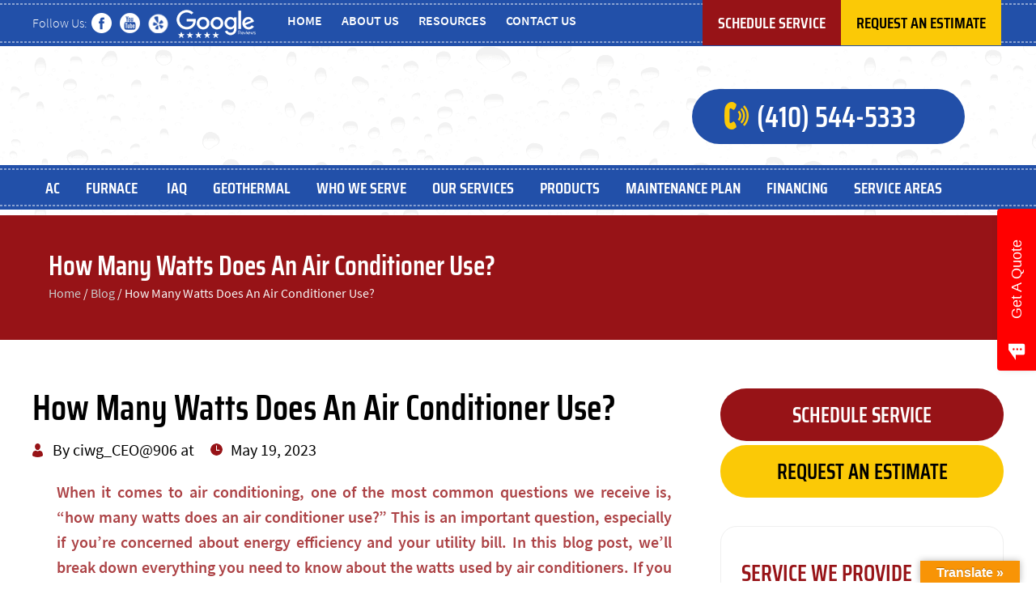

--- FILE ---
content_type: text/html; charset=UTF-8
request_url: https://www.lovesheatingandair.com/how-many-watts-does-an-air-conditioner-use/
body_size: 57613
content:
<!DOCTYPE html><html lang="en-US" xmlns:fb="http://ogp.me/ns/fb#" prefix="og: https://ogp.me/ns#"><head 5 metasync_optimized><script>(function(w,i,g){w[g]=w[g]||[];if(typeof w[g].push=='function')w[g].push(i)})
(window,'GTM-MK8Q7BD','google_tags_first_party');</script><script>(function(w,d,s,l){w[l]=w[l]||[];(function(){w[l].push(arguments);})('set', 'developer_id.dYzg1YT', true);
		w[l].push({'gtm.start':new Date().getTime(),event:'gtm.js'});var f=d.getElementsByTagName(s)[0],
		j=d.createElement(s);j.async=true;j.src='/analytics/';
		f.parentNode.insertBefore(j,f);
		})(window,document,'script','dataLayer');</script><meta name="description" content="Find out your AC's wattage with Loves Heating &amp; Air! Learn about energy efficiency and how to save on your utility bill in 2026."><script type="application/ld+json">[{"@type": "ImageObject", "caption": "Loves Heating & Air logo featuring vibrant colors, flames, and the slogan \"Quality does not cost, it pays,\" representing HVAC services and customer satisfaction.", "license": "https://creativecommons.org/licenses/by-nc/4.0/", "@context": "https://schema.org/", "contentUrl": "https://www.lovesheatingandair.com/wp-content/uploads/2017/12/logo.png"}, {"@type": "ImageObject", "caption": "Logo of Love's Heating & Air featuring bold text with flames, accompanied by the slogan \"Quality Does Not Cost, It Pays,\" representing the HVAC service provider's commitment to quality service.", "license": "https://creativecommons.org/licenses/by-nc/4.0/", "@context": "https://schema.org/", "contentUrl": "https://www.lovesheatingandair.com/wp-content/uploads/2017/12/footer-logo.jpg"}, {"@type": "ImageObject", "caption": "Payment options including Visa, American Express, MasterCard, Discover, cash, and a check, alongside the BBB Accredited Business logo.", "license": "https://creativecommons.org/licenses/by-nc/4.0/", "@context": "https://schema.org/", "contentUrl": "https://www.lovesheatingandair.com/wp-content/uploads/2018/03/footer-cards.jpg"}, {"@type": "ImageObject", "caption": "We want you! Now hiring sign promoting job opportunities at Loves Heating & Air, a heating and air conditioning service provider.", "license": "https://creativecommons.org/licenses/by-nc/4.0/", "@context": "https://schema.org/", "contentUrl": "https://www.lovesheatingandair.com/wp-content/uploads/2017/12/hire-img.jpg"}, {"@type": "ImageObject", "caption": "Loves Heating & Air logo, representing HVAC services including air conditioning and heating solutions.", "license": "https://creativecommons.org/licenses/by-nc/4.0/", "@context": "https://schema.org/", "contentUrl": "https://www.ciwebgroup.com/logo/ci_web_group_white.webp"}, {"@type": "ImageObject", "caption": "Google logo representing Loves Heating & Air's online presence and commitment to quality HVAC services.", "license": "https://creativecommons.org/licenses/by-nc/4.0/", "@context": "https://schema.org/", "contentUrl": "https://www.gstatic.com/images/branding/googlelogo/1x/googlelogo_color_42x16dp.png"}]</script><meta charset="UTF-8"><script>if(navigator.userAgent.match(/MSIE|Internet Explorer/i)||navigator.userAgent.match(/Trident\/7\..*?rv:11/i)){var href=document.location.href;if(!href.match(/[?&]nowprocket/)){if(href.indexOf("?")==-1){if(href.indexOf("#")==-1){document.location.href=href+"?nowprocket=1"}else{document.location.href=href.replace("#","?nowprocket=1#")}}else{if(href.indexOf("#")==-1){document.location.href=href+"&nowprocket=1"}else{document.location.href=href.replace("#","&nowprocket=1#")}}}}</script><script>(()=>{class RocketLazyLoadScripts{constructor(){this.v="2.0.4",this.userEvents=["keydown","keyup","mousedown","mouseup","mousemove","mouseover","mouseout","touchmove","touchstart","touchend","touchcancel","wheel","click","dblclick","input"],this.attributeEvents=["onblur","onclick","oncontextmenu","ondblclick","onfocus","onmousedown","onmouseenter","onmouseleave","onmousemove","onmouseout","onmouseover","onmouseup","onmousewheel","onscroll","onsubmit"]}async t(){this.i(),this.o(),/iP(ad|hone)/.test(navigator.userAgent)&&this.h(),this.u(),this.l(this),this.m(),this.k(this),this.p(this),this._(),await Promise.all([this.R(),this.L()]),this.lastBreath=Date.now(),this.S(this),this.P(),this.D(),this.O(),this.M(),await this.C(this.delayedScripts.normal),await this.C(this.delayedScripts.defer),await this.C(this.delayedScripts.async),await this.T(),await this.F(),await this.j(),await this.A(),window.dispatchEvent(new Event("rocket-allScriptsLoaded")),this.everythingLoaded=!0,this.lastTouchEnd&&await new Promise(t=>setTimeout(t,500-Date.now()+this.lastTouchEnd)),this.I(),this.H(),this.U(),this.W()}i(){this.CSPIssue=sessionStorage.getItem("rocketCSPIssue"),document.addEventListener("securitypolicyviolation",t=>{this.CSPIssue||"script-src-elem"!==t.violatedDirective||"data"!==t.blockedURI||(this.CSPIssue=!0,sessionStorage.setItem("rocketCSPIssue",!0))},{isRocket:!0})}o(){window.addEventListener("pageshow",t=>{this.persisted=t.persisted,this.realWindowLoadedFired=!0},{isRocket:!0}),window.addEventListener("pagehide",()=>{this.onFirstUserAction=null},{isRocket:!0})}h(){let t;function e(e){t=e}window.addEventListener("touchstart",e,{isRocket:!0}),window.addEventListener("touchend",function i(o){o.changedTouches[0]&&t.changedTouches[0]&&Math.abs(o.changedTouches[0].pageX-t.changedTouches[0].pageX)<10&&Math.abs(o.changedTouches[0].pageY-t.changedTouches[0].pageY)<10&&o.timeStamp-t.timeStamp<200&&(window.removeEventListener("touchstart",e,{isRocket:!0}),window.removeEventListener("touchend",i,{isRocket:!0}),"INPUT"===o.target.tagName&&"text"===o.target.type||(o.target.dispatchEvent(new TouchEvent("touchend",{target:o.target,bubbles:!0})),o.target.dispatchEvent(new MouseEvent("mouseover",{target:o.target,bubbles:!0})),o.target.dispatchEvent(new PointerEvent("click",{target:o.target,bubbles:!0,cancelable:!0,detail:1,clientX:o.changedTouches[0].clientX,clientY:o.changedTouches[0].clientY})),event.preventDefault()))},{isRocket:!0})}q(t){this.userActionTriggered||("mousemove"!==t.type||this.firstMousemoveIgnored?"keyup"===t.type||"mouseover"===t.type||"mouseout"===t.type||(this.userActionTriggered=!0,this.onFirstUserAction&&this.onFirstUserAction()):this.firstMousemoveIgnored=!0),"click"===t.type&&t.preventDefault(),t.stopPropagation(),t.stopImmediatePropagation(),"touchstart"===this.lastEvent&&"touchend"===t.type&&(this.lastTouchEnd=Date.now()),"click"===t.type&&(this.lastTouchEnd=0),this.lastEvent=t.type,t.composedPath&&t.composedPath()[0].getRootNode()instanceof ShadowRoot&&(t.rocketTarget=t.composedPath()[0]),this.savedUserEvents.push(t)}u(){this.savedUserEvents=[],this.userEventHandler=this.q.bind(this),this.userEvents.forEach(t=>window.addEventListener(t,this.userEventHandler,{passive:!1,isRocket:!0})),document.addEventListener("visibilitychange",this.userEventHandler,{isRocket:!0})}U(){this.userEvents.forEach(t=>window.removeEventListener(t,this.userEventHandler,{passive:!1,isRocket:!0})),document.removeEventListener("visibilitychange",this.userEventHandler,{isRocket:!0}),this.savedUserEvents.forEach(t=>{(t.rocketTarget||t.target).dispatchEvent(new window[t.constructor.name](t.type,t))})}m(){const t="return false",e=Array.from(this.attributeEvents,t=>"data-rocket-"+t),i="["+this.attributeEvents.join("],[")+"]",o="[data-rocket-"+this.attributeEvents.join("],[data-rocket-")+"]",s=(e,i,o)=>{o&&o!==t&&(e.setAttribute("data-rocket-"+i,o),e["rocket"+i]=new Function("event",o),e.setAttribute(i,t))};new MutationObserver(t=>{for(const n of t)"attributes"===n.type&&(n.attributeName.startsWith("data-rocket-")||this.everythingLoaded?n.attributeName.startsWith("data-rocket-")&&this.everythingLoaded&&this.N(n.target,n.attributeName.substring(12)):s(n.target,n.attributeName,n.target.getAttribute(n.attributeName))),"childList"===n.type&&n.addedNodes.forEach(t=>{if(t.nodeType===Node.ELEMENT_NODE)if(this.everythingLoaded)for(const i of[t,...t.querySelectorAll(o)])for(const t of i.getAttributeNames())e.includes(t)&&this.N(i,t.substring(12));else for(const e of[t,...t.querySelectorAll(i)])for(const t of e.getAttributeNames())this.attributeEvents.includes(t)&&s(e,t,e.getAttribute(t))})}).observe(document,{subtree:!0,childList:!0,attributeFilter:[...this.attributeEvents,...e]})}I(){this.attributeEvents.forEach(t=>{document.querySelectorAll("[data-rocket-"+t+"]").forEach(e=>{this.N(e,t)})})}N(t,e){const i=t.getAttribute("data-rocket-"+e);i&&(t.setAttribute(e,i),t.removeAttribute("data-rocket-"+e))}k(t){Object.defineProperty(HTMLElement.prototype,"onclick",{get(){return this.rocketonclick||null},set(e){this.rocketonclick=e,this.setAttribute(t.everythingLoaded?"onclick":"data-rocket-onclick","this.rocketonclick(event)")}})}S(t){function e(e,i){let o=e[i];e[i]=null,Object.defineProperty(e,i,{get:()=>o,set(s){t.everythingLoaded?o=s:e["rocket"+i]=o=s}})}e(document,"onreadystatechange"),e(window,"onload"),e(window,"onpageshow");try{Object.defineProperty(document,"readyState",{get:()=>t.rocketReadyState,set(e){t.rocketReadyState=e},configurable:!0}),document.readyState="loading"}catch(t){console.log("WPRocket DJE readyState conflict, bypassing")}}l(t){this.originalAddEventListener=EventTarget.prototype.addEventListener,this.originalRemoveEventListener=EventTarget.prototype.removeEventListener,this.savedEventListeners=[],EventTarget.prototype.addEventListener=function(e,i,o){o&&o.isRocket||!t.B(e,this)&&!t.userEvents.includes(e)||t.B(e,this)&&!t.userActionTriggered||e.startsWith("rocket-")||t.everythingLoaded?t.originalAddEventListener.call(this,e,i,o):(t.savedEventListeners.push({target:this,remove:!1,type:e,func:i,options:o}),"mouseenter"!==e&&"mouseleave"!==e||t.originalAddEventListener.call(this,e,t.savedUserEvents.push,o))},EventTarget.prototype.removeEventListener=function(e,i,o){o&&o.isRocket||!t.B(e,this)&&!t.userEvents.includes(e)||t.B(e,this)&&!t.userActionTriggered||e.startsWith("rocket-")||t.everythingLoaded?t.originalRemoveEventListener.call(this,e,i,o):t.savedEventListeners.push({target:this,remove:!0,type:e,func:i,options:o})}}J(t,e){this.savedEventListeners=this.savedEventListeners.filter(i=>{let o=i.type,s=i.target||window;return e!==o||t!==s||(this.B(o,s)&&(i.type="rocket-"+o),this.$(i),!1)})}H(){EventTarget.prototype.addEventListener=this.originalAddEventListener,EventTarget.prototype.removeEventListener=this.originalRemoveEventListener,this.savedEventListeners.forEach(t=>this.$(t))}$(t){t.remove?this.originalRemoveEventListener.call(t.target,t.type,t.func,t.options):this.originalAddEventListener.call(t.target,t.type,t.func,t.options)}p(t){let e;function i(e){return t.everythingLoaded?e:e.split(" ").map(t=>"load"===t||t.startsWith("load.")?"rocket-jquery-load":t).join(" ")}function o(o){function s(e){const s=o.fn[e];o.fn[e]=o.fn.init.prototype[e]=function(){return this[0]===window&&t.userActionTriggered&&("string"==typeof arguments[0]||arguments[0]instanceof String?arguments[0]=i(arguments[0]):"object"==typeof arguments[0]&&Object.keys(arguments[0]).forEach(t=>{const e=arguments[0][t];delete arguments[0][t],arguments[0][i(t)]=e})),s.apply(this,arguments),this}}if(o&&o.fn&&!t.allJQueries.includes(o)){const e={DOMContentLoaded:[],"rocket-DOMContentLoaded":[]};for(const t in e)document.addEventListener(t,()=>{e[t].forEach(t=>t())},{isRocket:!0});o.fn.ready=o.fn.init.prototype.ready=function(i){function s(){parseInt(o.fn.jquery)>2?setTimeout(()=>i.bind(document)(o)):i.bind(document)(o)}return"function"==typeof i&&(t.realDomReadyFired?!t.userActionTriggered||t.fauxDomReadyFired?s():e["rocket-DOMContentLoaded"].push(s):e.DOMContentLoaded.push(s)),o([])},s("on"),s("one"),s("off"),t.allJQueries.push(o)}e=o}t.allJQueries=[],o(window.jQuery),Object.defineProperty(window,"jQuery",{get:()=>e,set(t){o(t)}})}P(){const t=new Map;document.write=document.writeln=function(e){const i=document.currentScript,o=document.createRange(),s=i.parentElement;let n=t.get(i);void 0===n&&(n=i.nextSibling,t.set(i,n));const c=document.createDocumentFragment();o.setStart(c,0),c.appendChild(o.createContextualFragment(e)),s.insertBefore(c,n)}}async R(){return new Promise(t=>{this.userActionTriggered?t():this.onFirstUserAction=t})}async L(){return new Promise(t=>{document.addEventListener("DOMContentLoaded",()=>{this.realDomReadyFired=!0,t()},{isRocket:!0})})}async j(){return this.realWindowLoadedFired?Promise.resolve():new Promise(t=>{window.addEventListener("load",t,{isRocket:!0})})}M(){this.pendingScripts=[];this.scriptsMutationObserver=new MutationObserver(t=>{for(const e of t)e.addedNodes.forEach(t=>{"SCRIPT"!==t.tagName||t.noModule||t.isWPRocket||this.pendingScripts.push({script:t,promise:new Promise(e=>{const i=()=>{const i=this.pendingScripts.findIndex(e=>e.script===t);i>=0&&this.pendingScripts.splice(i,1),e()};t.addEventListener("load",i,{isRocket:!0}),t.addEventListener("error",i,{isRocket:!0}),setTimeout(i,1e3)})})})}),this.scriptsMutationObserver.observe(document,{childList:!0,subtree:!0})}async F(){await this.X(),this.pendingScripts.length?(await this.pendingScripts[0].promise,await this.F()):this.scriptsMutationObserver.disconnect()}D(){this.delayedScripts={normal:[],async:[],defer:[]},document.querySelectorAll("script[type$=rocketlazyloadscript]").forEach(t=>{t.hasAttribute("data-rocket-src")?t.hasAttribute("async")&&!1!==t.async?this.delayedScripts.async.push(t):t.hasAttribute("defer")&&!1!==t.defer||"module"===t.getAttribute("data-rocket-type")?this.delayedScripts.defer.push(t):this.delayedScripts.normal.push(t):this.delayedScripts.normal.push(t)})}async _(){await this.L();let t=[];document.querySelectorAll("script[type$=rocketlazyloadscript][data-rocket-src]").forEach(e=>{let i=e.getAttribute("data-rocket-src");if(i&&!i.startsWith("data:")){i.startsWith("//")&&(i=location.protocol+i);try{const o=new URL(i).origin;o!==location.origin&&t.push({src:o,crossOrigin:e.crossOrigin||"module"===e.getAttribute("data-rocket-type")})}catch(t){}}}),t=[...new Map(t.map(t=>[JSON.stringify(t),t])).values()],this.Y(t,"preconnect")}async G(t){if(await this.K(),!0!==t.noModule||!("noModule"in HTMLScriptElement.prototype))return new Promise(e=>{let i;function o(){(i||t).setAttribute("data-rocket-status","executed"),e()}try{if(navigator.userAgent.includes("Firefox/")||""===navigator.vendor||this.CSPIssue)i=document.createElement("script"),[...t.attributes].forEach(t=>{let e=t.nodeName;"type"!==e&&("data-rocket-type"===e&&(e="type"),"data-rocket-src"===e&&(e="src"),i.setAttribute(e,t.nodeValue))}),t.text&&(i.text=t.text),t.nonce&&(i.nonce=t.nonce),i.hasAttribute("src")?(i.addEventListener("load",o,{isRocket:!0}),i.addEventListener("error",()=>{i.setAttribute("data-rocket-status","failed-network"),e()},{isRocket:!0}),setTimeout(()=>{i.isConnected||e()},1)):(i.text=t.text,o()),i.isWPRocket=!0,t.parentNode.replaceChild(i,t);else{const i=t.getAttribute("data-rocket-type"),s=t.getAttribute("data-rocket-src");i?(t.type=i,t.removeAttribute("data-rocket-type")):t.removeAttribute("type"),t.addEventListener("load",o,{isRocket:!0}),t.addEventListener("error",i=>{this.CSPIssue&&i.target.src.startsWith("data:")?(console.log("WPRocket: CSP fallback activated"),t.removeAttribute("src"),this.G(t).then(e)):(t.setAttribute("data-rocket-status","failed-network"),e())},{isRocket:!0}),s?(t.fetchPriority="high",t.removeAttribute("data-rocket-src"),t.src=s):t.src="data:text/javascript;base64,"+window.btoa(unescape(encodeURIComponent(t.text)))}}catch(i){t.setAttribute("data-rocket-status","failed-transform"),e()}});t.setAttribute("data-rocket-status","skipped")}async C(t){const e=t.shift();return e?(e.isConnected&&await this.G(e),this.C(t)):Promise.resolve()}O(){this.Y([...this.delayedScripts.normal,...this.delayedScripts.defer,...this.delayedScripts.async],"preload")}Y(t,e){this.trash=this.trash||[];let i=!0;var o=document.createDocumentFragment();t.forEach(t=>{const s=t.getAttribute&&t.getAttribute("data-rocket-src")||t.src;if(s&&!s.startsWith("data:")){const n=document.createElement("link");n.href=s,n.rel=e,"preconnect"!==e&&(n.as="script",n.fetchPriority=i?"high":"low"),t.getAttribute&&"module"===t.getAttribute("data-rocket-type")&&(n.crossOrigin=!0),t.crossOrigin&&(n.crossOrigin=t.crossOrigin),t.integrity&&(n.integrity=t.integrity),t.nonce&&(n.nonce=t.nonce),o.appendChild(n),this.trash.push(n),i=!1}}),document.head.appendChild(o)}W(){this.trash.forEach(t=>t.remove())}async T(){try{document.readyState="interactive"}catch(t){}this.fauxDomReadyFired=!0;try{await this.K(),this.J(document,"readystatechange"),document.dispatchEvent(new Event("rocket-readystatechange")),await this.K(),document.rocketonreadystatechange&&document.rocketonreadystatechange(),await this.K(),this.J(document,"DOMContentLoaded"),document.dispatchEvent(new Event("rocket-DOMContentLoaded")),await this.K(),this.J(window,"DOMContentLoaded"),window.dispatchEvent(new Event("rocket-DOMContentLoaded"))}catch(t){console.error(t)}}async A(){try{document.readyState="complete"}catch(t){}try{await this.K(),this.J(document,"readystatechange"),document.dispatchEvent(new Event("rocket-readystatechange")),await this.K(),document.rocketonreadystatechange&&document.rocketonreadystatechange(),await this.K(),this.J(window,"load"),window.dispatchEvent(new Event("rocket-load")),await this.K(),window.rocketonload&&window.rocketonload(),await this.K(),this.allJQueries.forEach(t=>t(window).trigger("rocket-jquery-load")),await this.K(),this.J(window,"pageshow");const t=new Event("rocket-pageshow");t.persisted=this.persisted,window.dispatchEvent(t),await this.K(),window.rocketonpageshow&&window.rocketonpageshow({persisted:this.persisted})}catch(t){console.error(t)}}async K(){Date.now()-this.lastBreath>45&&(await this.X(),this.lastBreath=Date.now())}async X(){return document.hidden?new Promise(t=>setTimeout(t)):new Promise(t=>requestAnimationFrame(t))}B(t,e){return e===document&&"readystatechange"===t||(e===document&&"DOMContentLoaded"===t||(e===window&&"DOMContentLoaded"===t||(e===window&&"load"===t||e===window&&"pageshow"===t)))}static run(){(new RocketLazyLoadScripts).t()}}RocketLazyLoadScripts.run()})();</script><meta name="viewport" content="width=device-width, initial-scale=1"><link rel="profile" href="https://gmpg.org/xfn/11"><link rel="pingback" href="https://www.lovesheatingandair.com/xmlrpc.php"><style></style><link rel="dns-prefetch" href="//sa.searchatlas.com"><link rel="preconnect" href="https://sa.searchatlas.com" crossorigin><meta name="otto" content="uuid=0a1455b4-261a-4158-b4bc-3f74c4ea0dcd; type=wordpress; enabled=true; version=2.5.14"><script type="rocketlazyloadscript">window.__SA_DYO_INITIALIZED__=true;</script><!-- Search Engine Optimization by Rank Math PRO - https://rankmath.com/ --><title>How Many Watts Does Your AC Use? Find Out in 2025</title><link data-rocket-preload as="style" href="https://fonts.googleapis.com/css?family=Open%20Sans%3A400%2C300%2C300italic%2C800italic%2C800%2C700italic%2C700%2C600italic%2C600%2C400italic%7CRoboto%3A400%2C300%2C400italic%2C500%2C500italic%2C700%2C700italic%2C900%2C900italic%7CMontserrat%3A400%2C700%7CRoboto%3A100%2C100i%2C300%2C300i%2C400%2C400i%2C500%2C500i%2C700%2C700i%2C900%2C900i%7CRoboto&amp;display=swap" rel="preload"><link href="https://fonts.googleapis.com/css?family=Open%20Sans%3A400%2C300%2C300italic%2C800italic%2C800%2C700italic%2C700%2C600italic%2C600%2C400italic%7CRoboto%3A400%2C300%2C400italic%2C500%2C500italic%2C700%2C700italic%2C900%2C900italic%7CMontserrat%3A400%2C700%7CRoboto%3A100%2C100i%2C300%2C300i%2C400%2C400i%2C500%2C500i%2C700%2C700i%2C900%2C900i%7CRoboto&amp;display=swap" media="print" onload="this.media='all'" rel="stylesheet"><style id="wpr-usedcss">img:is([sizes=auto i],[sizes^="auto," i]){contain-intrinsic-size:3000px 1500px}img.emoji{display:inline!important;border:none!important;box-shadow:none!important;height:1em!important;width:1em!important;margin:0 .07em!important;vertical-align:-.1em!important;background:0 0!important;padding:0!important}:root{--wp-admin-theme-color:#3858e9;--wp-admin-theme-color--rgb:56,88,233;--wp-admin-theme-color-darker-10:#2145e6;--wp-admin-theme-color-darker-10--rgb:33,69,230;--wp-admin-theme-color-darker-20:#183ad6;--wp-admin-theme-color-darker-20--rgb:24,58,214;--wp-admin-border-width-focus:2px}[role=region]{position:relative}:root{--wp-admin-theme-color:#007cba;--wp-admin-theme-color--rgb:0,124,186;--wp-admin-theme-color-darker-10:#006ba1;--wp-admin-theme-color-darker-10--rgb:0,107,161;--wp-admin-theme-color-darker-20:#005a87;--wp-admin-theme-color-darker-20--rgb:0,90,135;--wp-admin-border-width-focus:2px;--wp-block-synced-color:#7a00df;--wp-block-synced-color--rgb:122,0,223;--wp-bound-block-color:var(--wp-block-synced-color)}@media (min-resolution:192dpi){:root{--wp-admin-border-width-focus:1.5px}}:root{--wp--preset--aspect-ratio--square:1;--wp--preset--aspect-ratio--4-3:4/3;--wp--preset--aspect-ratio--3-4:3/4;--wp--preset--aspect-ratio--3-2:3/2;--wp--preset--aspect-ratio--2-3:2/3;--wp--preset--aspect-ratio--16-9:16/9;--wp--preset--aspect-ratio--9-16:9/16;--wp--preset--color--black:#000000;--wp--preset--color--cyan-bluish-gray:#abb8c3;--wp--preset--color--white:#ffffff;--wp--preset--color--pale-pink:#f78da7;--wp--preset--color--vivid-red:#cf2e2e;--wp--preset--color--luminous-vivid-orange:#ff6900;--wp--preset--color--luminous-vivid-amber:#fcb900;--wp--preset--color--light-green-cyan:#7bdcb5;--wp--preset--color--vivid-green-cyan:#00d084;--wp--preset--color--pale-cyan-blue:#8ed1fc;--wp--preset--color--vivid-cyan-blue:#0693e3;--wp--preset--color--vivid-purple:#9b51e0;--wp--preset--gradient--vivid-cyan-blue-to-vivid-purple:linear-gradient(135deg,rgba(6, 147, 227, 1) 0%,rgb(155, 81, 224) 100%);--wp--preset--gradient--light-green-cyan-to-vivid-green-cyan:linear-gradient(135deg,rgb(122, 220, 180) 0%,rgb(0, 208, 130) 100%);--wp--preset--gradient--luminous-vivid-amber-to-luminous-vivid-orange:linear-gradient(135deg,rgba(252, 185, 0, 1) 0%,rgba(255, 105, 0, 1) 100%);--wp--preset--gradient--luminous-vivid-orange-to-vivid-red:linear-gradient(135deg,rgba(255, 105, 0, 1) 0%,rgb(207, 46, 46) 100%);--wp--preset--gradient--very-light-gray-to-cyan-bluish-gray:linear-gradient(135deg,rgb(238, 238, 238) 0%,rgb(169, 184, 195) 100%);--wp--preset--gradient--cool-to-warm-spectrum:linear-gradient(135deg,rgb(74, 234, 220) 0%,rgb(151, 120, 209) 20%,rgb(207, 42, 186) 40%,rgb(238, 44, 130) 60%,rgb(251, 105, 98) 80%,rgb(254, 248, 76) 100%);--wp--preset--gradient--blush-light-purple:linear-gradient(135deg,rgb(255, 206, 236) 0%,rgb(152, 150, 240) 100%);--wp--preset--gradient--blush-bordeaux:linear-gradient(135deg,rgb(254, 205, 165) 0%,rgb(254, 45, 45) 50%,rgb(107, 0, 62) 100%);--wp--preset--gradient--luminous-dusk:linear-gradient(135deg,rgb(255, 203, 112) 0%,rgb(199, 81, 192) 50%,rgb(65, 88, 208) 100%);--wp--preset--gradient--pale-ocean:linear-gradient(135deg,rgb(255, 245, 203) 0%,rgb(182, 227, 212) 50%,rgb(51, 167, 181) 100%);--wp--preset--gradient--electric-grass:linear-gradient(135deg,rgb(202, 248, 128) 0%,rgb(113, 206, 126) 100%);--wp--preset--gradient--midnight:linear-gradient(135deg,rgb(2, 3, 129) 0%,rgb(40, 116, 252) 100%);--wp--preset--font-size--small:13px;--wp--preset--font-size--medium:20px;--wp--preset--font-size--large:36px;--wp--preset--font-size--x-large:42px;--wp--preset--spacing--20:0.44rem;--wp--preset--spacing--30:0.67rem;--wp--preset--spacing--40:1rem;--wp--preset--spacing--50:1.5rem;--wp--preset--spacing--60:2.25rem;--wp--preset--spacing--70:3.38rem;--wp--preset--spacing--80:5.06rem;--wp--preset--shadow--natural:6px 6px 9px rgba(0, 0, 0, .2);--wp--preset--shadow--deep:12px 12px 50px rgba(0, 0, 0, .4);--wp--preset--shadow--sharp:6px 6px 0px rgba(0, 0, 0, .2);--wp--preset--shadow--outlined:6px 6px 0px -3px rgba(255, 255, 255, 1),6px 6px rgba(0, 0, 0, 1);--wp--preset--shadow--crisp:6px 6px 0px rgba(0, 0, 0, 1)}:where(.is-layout-flex){gap:.5em}:where(.is-layout-grid){gap:.5em}:where(.wp-block-post-template.is-layout-flex){gap:1.25em}:where(.wp-block-post-template.is-layout-grid){gap:1.25em}:where(.wp-block-columns.is-layout-flex){gap:2em}:where(.wp-block-columns.is-layout-grid){gap:2em}:root :where(.wp-block-pullquote){font-size:1.5em;line-height:1.6}#cc-main{background:0 0;color:var(--cc-primary-color);font-family:var(--cc-font-family);font-size:16px;font-weight:400;-webkit-font-smoothing:antialiased;-moz-osx-font-smoothing:grayscale;line-height:1.15;position:relative;text-rendering:optimizeLegibility;-webkit-text-size-adjust:100%;position:fixed;z-index:var(--cc-z-index)}#cc-main :after,#cc-main :before,#cc-main a,#cc-main button,#cc-main div,#cc-main h2,#cc-main input,#cc-main p,#cc-main span{all:unset;box-sizing:border-box}#cc-main button{all:initial;box-sizing:border-box;color:unset;visibility:unset}#cc-main a,#cc-main button,#cc-main input{-webkit-appearance:none;appearance:none;cursor:pointer;font-family:inherit;font-size:100%;line-height:normal;margin:0;outline:revert;outline-offset:2px;overflow:hidden}#cc-main table,#cc-main tbody,#cc-main td,#cc-main th,#cc-main thead,#cc-main tr{all:revert;color:inherit;font-family:inherit;font-size:inherit;font-weight:inherit}:root{--cc-font-family:-apple-system,BlinkMacSystemFont,"Segoe UI",Roboto,Helvetica,Arial,sans-serif,"Apple Color Emoji","Segoe UI Emoji","Segoe UI Symbol";--cc-modal-border-radius:.5rem;--cc-btn-border-radius:.4rem;--cc-modal-transition-duration:.25s;--cc-link-color:var(--cc-btn-primary-bg);--cc-modal-margin:1rem;--cc-z-index:2147483647;--cc-bg:#fff;--cc-primary-color:#2c2f31;--cc-secondary-color:#5e6266;--cc-btn-primary-bg:#30363c;--cc-btn-primary-color:#fff;--cc-btn-primary-border-color:var(--cc-btn-primary-bg);--cc-btn-primary-hover-bg:#000;--cc-btn-primary-hover-color:#fff;--cc-btn-primary-hover-border-color:var(--cc-btn-primary-hover-bg);--cc-btn-secondary-bg:#eaeff2;--cc-btn-secondary-color:var(--cc-primary-color);--cc-btn-secondary-border-color:var(--cc-btn-secondary-bg);--cc-btn-secondary-hover-bg:#d4dae0;--cc-btn-secondary-hover-color:#000;--cc-btn-secondary-hover-border-color:#d4dae0;--cc-separator-border-color:#f0f4f7;--cc-toggle-on-bg:var(--cc-btn-primary-bg);--cc-toggle-off-bg:#667481;--cc-toggle-on-knob-bg:#fff;--cc-toggle-off-knob-bg:var(--cc-toggle-on-knob-bg);--cc-toggle-enabled-icon-color:var(--cc-bg);--cc-toggle-disabled-icon-color:var(--cc-bg);--cc-toggle-readonly-bg:#d5dee2;--cc-toggle-readonly-knob-bg:#fff;--cc-toggle-readonly-knob-icon-color:var(--cc-toggle-readonly-bg);--cc-section-category-border:var(--cc-cookie-category-block-bg);--cc-cookie-category-block-bg:#f0f4f7;--cc-cookie-category-block-border:#f0f4f7;--cc-cookie-category-block-hover-bg:#e9eff4;--cc-cookie-category-block-hover-border:#e9eff4;--cc-cookie-category-expanded-block-bg:transparent;--cc-cookie-category-expanded-block-hover-bg:#dee4e9;--cc-overlay-bg:rgba(0, 0, 0, .65);--cc-webkit-scrollbar-bg:var(--cc-section-category-border);--cc-webkit-scrollbar-hover-bg:var(--cc-btn-primary-hover-bg);--cc-footer-bg:var(--cc-btn-secondary-bg);--cc-footer-color:var(--cc-secondary-color);--cc-footer-border-color:#e4eaed;--cc-pm-toggle-border-radius:4em}#cc-main.cc--rtl{direction:rtl}#cc-main .cm__title,#cc-main a,#cc-main em,#cc-main strong{font-weight:600}#cc-main button>span{pointer-events:none}#cc-main a{background-image:linear-gradient(currentColor,currentColor);background-position:0 100%;background-repeat:no-repeat;background-size:0 1px;font-weight:600;position:relative;transition:background-size .25s,color .25s ease}#cc-main a:hover{background-size:100% 1px;color:var(--cc-primary-color)}#cc-main .cm__desc{overscroll-behavior:auto contain;scrollbar-width:thin}@media screen and (min-width:640px){#cc-main ::-webkit-scrollbar,#cc-main ::-webkit-scrollbar-thumb,#cc-main ::-webkit-scrollbar-track{all:revert}#cc-main ::-webkit-scrollbar-thumb{-webkit-background-clip:padding-box;background-clip:padding-box;background:var(--cc-toggle-readonly-bg);border:.25rem solid var(--cc-bg);border-radius:1rem}#cc-main ::-webkit-scrollbar-thumb:hover{background:var(--cc-toggle-off-bg)}#cc-main ::-webkit-scrollbar{background:0 0;width:12px}}html.disable--interaction.show--consent,html.disable--interaction.show--consent body{height:auto!important;overflow:hidden!important}@media (prefers-reduced-motion){#cc-main{--cc-modal-transition-duration:0s}}#cc-main .cm{background:var(--cc-bg);border-radius:var(--cc-modal-border-radius);box-shadow:0 .625em 1.875em rgba(0,0,2,.3);display:flex;flex-direction:column;max-width:24rem;opacity:0;overflow:hidden;position:fixed;transform:translateY(1.6em);visibility:hidden;z-index:1}#cc-main .cm__desc,#cc-main .cm__title{padding:0 1.3rem}#cc-main .cm__title{font-size:1.05em}#cc-main .cm__title+.cm__desc{margin-top:1.1em}#cc-main .cm__desc{color:var(--cc-secondary-color);font-size:.9em;line-height:1.5;max-height:40vh;overflow-x:visible;overflow-y:auto;padding-bottom:1em}#cc-main .cc--anim .cm,#cc-main .cc--anim.cm-wrapper:before{transition:opacity var(--cc-modal-transition-duration) ease,visibility var(--cc-modal-transition-duration) ease,transform var(--cc-modal-transition-duration) ease}.disable--interaction #cc-main .cm-wrapper:before{background:var(--cc-overlay-bg);bottom:0;content:"";left:0;opacity:0;position:fixed;right:0;top:0;visibility:hidden;z-index:0}.show--consent #cc-main .cc--anim .cm{opacity:1;transform:translateY(0);visibility:visible!important}.show--consent #cc-main .cc--anim.cm-wrapper:before{opacity:1;visibility:visible}@media screen and (max-width:640px){#cc-main{--cc-modal-margin:.5em}#cc-main .cm{max-width:none!important;width:auto!important}#cc-main .cm__desc,#cc-main .cm__title{padding-left:1.1rem!important;padding-right:1.1rem!important}}#cc-main .pm-wrapper{position:relative;z-index:2}#cc-main .pm{background:var(--cc-bg);border-radius:var(--cc-modal-border-radius);box-shadow:0 .625em 1.875em rgba(0,0,2,.3);display:flex;flex-direction:column;opacity:0;overflow:hidden;position:fixed;visibility:hidden;width:100%;width:unset;z-index:1}#cc-main svg{fill:none;width:100%}#cc-main .pm__title{align-items:center;display:flex;flex:1;font-weight:600;margin-right:2em}#cc-main .section__toggle,#cc-main .section__toggle-wrapper,#cc-main .toggle__icon,#cc-main .toggle__label{border-radius:var(--cc-pm-toggle-border-radius);height:23px;transform:translateZ(0);width:50px}#cc-main .section__toggle-wrapper{cursor:pointer;position:absolute;right:18px;z-index:1}#cc-main .toggle-service{height:19px;position:relative;right:0;width:42px}#cc-main .toggle-service .section__toggle,#cc-main .toggle-service .toggle__icon,#cc-main .toggle-service .toggle__label{height:19px;width:42px}#cc-main .toggle-service .toggle__icon{position:relative}#cc-main .toggle-service .toggle__icon-circle{height:19px;width:19px}#cc-main .toggle-service .section__toggle:checked~.toggle__icon .toggle__icon-circle{transform:translateX(23px)}#cc-main .section__toggle{border:0;cursor:pointer;display:block;left:0;margin:0;position:absolute;top:0}#cc-main .section__toggle:disabled{cursor:not-allowed}#cc-main .toggle__icon{background:var(--cc-toggle-off-bg);box-shadow:0 0 0 1px var(--cc-toggle-off-bg);display:flex;flex-direction:row;pointer-events:none;position:absolute;transition:all .25s ease}#cc-main .toggle__icon-circle{background:var(--cc-toggle-off-knob-bg);border:none;border-radius:var(--cc-pm-toggle-border-radius);box-shadow:0 1px 2px rgba(24,32,3,.36);display:block;height:23px;left:0;position:absolute;top:0;transition:transform .25s ease,background-color .25s ease;width:23px}#cc-main .toggle__icon-off,#cc-main .toggle__icon-on{height:100%;position:absolute;transition:opacity .15s ease;width:100%}#cc-main .toggle__icon-on{opacity:0;transform:rotate(45deg)}#cc-main .toggle__icon-on svg{stroke:var(--cc-toggle-on-bg);transform:scale(.55) rotate(-45deg)}#cc-main .toggle__icon-off{opacity:1}#cc-main .toggle__icon-off svg{stroke:var(--cc-toggle-off-bg);transform:scale(.55)}#cc-main .section__toggle:checked~.toggle__icon{background:var(--cc-toggle-on-bg);box-shadow:0 0 0 1px var(--cc-toggle-on-bg)}#cc-main .section__toggle:checked~.toggle__icon .toggle__icon-circle{background-color:var(--cc-toggle-on-knob-bg);transform:translateX(27px)}#cc-main .section__toggle:checked~.toggle__icon .toggle__icon-on{opacity:1}#cc-main .section__toggle:checked~.toggle__icon .toggle__icon-off{opacity:0}#cc-main .section__toggle:checked:disabled~.toggle__icon{background:var(--cc-toggle-readonly-bg);box-shadow:0 0 0 1px var(--cc-toggle-readonly-bg)}#cc-main .section__toggle:checked:disabled~.toggle__icon .toggle__icon-circle{background:var(--cc-toggle-readonly-knob-bg);box-shadow:none}#cc-main .section__toggle:checked:disabled~.toggle__icon svg{stroke:var(--cc-toggle-readonly-knob-icon-color)}#cc-main .toggle__label{opacity:0;overflow:hidden;pointer-events:none;position:absolute;top:0;z-index:-1}#cc-main .pm-overlay{background:var(--cc-overlay-bg);bottom:0;content:"";left:0;opacity:0;position:fixed;right:0;top:0;visibility:hidden;z-index:1}#cc-main .cc--anim .pm,#cc-main .cc--anim .pm-overlay{transition:opacity var(--cc-modal-transition-duration) ease,visibility var(--cc-modal-transition-duration) ease,transform var(--cc-modal-transition-duration) ease}.show--preferences #cc-main .cc--anim .pm{opacity:1;visibility:visible!important}.show--preferences #cc-main .cc--anim .pm-overlay{opacity:1;visibility:visible}#cc-main.cc--rtl .section__toggle-wrapper{left:18px;right:unset;transform-origin:left}#cc-main.cc--rtl .toggle-service{left:0}#cc-main.cc--rtl .toggle__icon-circle{transform:translateX(27px)}#cc-main.cc--rtl .toggle-service .toggle__icon-circle{transform:translateX(23px)}#cc-main.cc--rtl .section__toggle:checked~.toggle__icon .toggle__icon-circle{transform:translateX(0)}@media screen and (max-width:640px){#cc-main .pm{border-radius:0;bottom:0;height:auto;left:0;max-height:100%;max-width:none!important;right:0;top:0;transform:translateY(1.6em)}.show--preferences #cc-main .cc--anim .pm{transform:translateY(0)!important}}#glt-footer,#glt-footer #google_language_translator{display:none!important}#glt-translate-trigger,#glt-translate-trigger span{cursor:pointer}.tool-container{bottom:50px!important;top:auto!important;z-index:99999999!important}.tool-container .tool-items a{margin:4px}#flags{overflow:hidden}#flags ul{margin:0;padding:0}#flags li{float:left!important;margin-bottom:0!important;padding:0!important;border:none!important;list-style:none!important;content:none!important}#flags li:before{content:none!important;border:none!important;background:0 0!important}#flags a,.tool-container .tool-items a{display:inline-block;cursor:pointer}.tool-container .tool-items a{width:24px!important;height:18px!important;box-sizing:content-box;-webkit-box-sizing:content-box;-moz-box-sizing:content-box;-o-box-sizing:content-box;-ms-box-sizing:content-box}#flags.size18 a{width:18px!important;height:14px!important;box-sizing:content-box;-webkit-box-sizing:content-box;-moz-box-sizing:content-box;-o-box-sizing:content-box;-ms-box-sizing:content-box}.tool-container .tool-items a{display:inline-block;margin:3px 5px;width:24px!important;height:18px!important}.goog-te-gadget{color:#444;font-size:11px;font-family:Arial,sans,sans-serif}.submit{padding:0}.flag{padding:1px 0}a.nturl{cursor:pointer}.flag img{border:0!important;margin-top:2px!important;padding:0!important}.tool-container .tool-items .flag img{width:24px!important;height:24px!important;margin-top:1px!important}.tool-items .flag{padding:0!important}.tool-container{line-height:1}code{border:1px solid #d3d3d3}.tool-container .tool-items a[title=English]{background:url('https://www.lovesheatingandair.com/wp-content/plugins/google-language-translator/images/flags22.png') -88px -351px no-repeat}.tool-container .tool-items a[title=English]{background:url('https://www.lovesheatingandair.com/wp-content/plugins/google-language-translator/images/flags20.png') -89px -352px no-repeat}#flags.size18 a[title=English],.tool-container .tool-items a[title=English]{background:url('https://www.lovesheatingandair.com/wp-content/plugins/google-language-translator/images/flags18.png') -89px -352px no-repeat}.tool-container .tool-items a[title=English]{background:url('https://www.lovesheatingandair.com/wp-content/plugins/google-language-translator/images/flags16.png') -91px -353px no-repeat}.tool-container .tool-items a[title=English]{background:url('https://www.lovesheatingandair.com/wp-content/plugins/google-language-translator/images/flags.png') -87px -351px no-repeat}#glt-toolbar{display:none}#glt-translate-trigger{position:fixed;bottom:0;top:auto;right:20px;z-index:200002;padding:6px 20px 3px;font-size:16px;font-family:Arial;font-weight:700;color:#fff;text-shadow:0 -1px 0 rgba(0,0,0,.25);text-decoration:none;text-align:center;box-shadow:0 0 9px rgba(0,0,0,.3);-webkit-box-shadow:0 0 9px rgba(0,0,0,.3);-moz-box-shadow:0 0 9px rgba(0,0,0,.3);box-sizing:content-box!important;-webkit-box-sizing:content-box!important;-moz-box-sizing:content-box!important;background:linear-gradient(center top,#fbb450,#f89406);background:-webkit-gradient(linear,center top,center bottom,from(#fbb450),to(#f89406));background:-webkit-linear-gradient(#fbb450,#f89406);background:-moz-linear-gradient(#fbb450,#f89406);background:-o-linear-gradient(#fbb450,#f89406);background:-ms-linear-gradient(#fbb450,#f89406);background:linear-gradient(#fbb450,#f89406);background:-o-linear-gradientcenter(center top,#fbb450,#f89406)}.tool-container{background-color:#d0cbcb;background:-webkit-gradient(linear,left top,left bottom,color-stop(14%,#d0cbcb),color-stop(100%,#e9e5e5));background:-moz-linear-gradient(top,#d0cbcb 14%,#e9e5e5 100%);background:-ms-linear-gradient(top,#d0cbcb 14%,#e9e5e5 100%);background:linear-gradient(to bottom,#d0cbcb 14%,#e9e5e5 100%);background:url([data-uri]);background-size:100% 100%;border-radius:3px;box-shadow:0 0 15px #000;position:absolute}.tool-container.tool-top{border-bottom:1px solid #beb8b8}.tool-items{height:100%}.tool-top .tool-item{float:left}.tool-item{height:100%;display:block;width:34px;text-align:center}.tool-item:first-child{border-left:none}.tool-item:last-child{border-right:none;border-bottom:none}.tool-item.selected,.tool-item:hover{background:#a79f9f;background:-webkit-gradient(linear,left top,left bottom,color-stop(0,#a79f9f),color-stop(93%,#e2dfdf));background:-moz-linear-gradient(top,#a79f9f 0,#e2dfdf 93%);background:-ms-linear-gradient(top,#a79f9f 0,#e2dfdf 93%);background:linear-gradient(to bottom,#a79f9f 0,#e2dfdf 93%);background:url([data-uri])}.tool-top .tool-item:last-child:hover{border-top-right-radius:4px;border-bottom-right-radius:4px}.tool-top .tool-item:first-child:hover{border-top-left-radius:4px;border-bottom-left-radius:4px}.tool-container .arrow{width:0;height:0;position:absolute;border-width:7px;border-style:solid}.tool-container.tool-top .arrow{border-color:#e9e5e5 transparent transparent;left:50%;bottom:-14px;margin-left:-7px}.ci-hvac-container{background:#fff;overflow:hidden;margin:0 auto;padding:10px;margin-top:10px;border-radius:5px}.ci-hvac-container h1,.ci-hvac-container h2,.ci-hvac-container h3,.ci-hvac-container h4,.ci-hvac-container h5{font-family:Montserrat}.ci-inner-wrapper{display:none}.error{color:red;font-size:10px}.nivo-lightbox-overlay{position:fixed;top:0;left:0;z-index:99998;width:100%;height:100%;overflow:hidden;visibility:hidden;opacity:0;-webkit-box-sizing:border-box;-moz-box-sizing:border-box;box-sizing:border-box}.nivo-lightbox-overlay.nivo-lightbox-open{visibility:visible;opacity:1}.nivo-lightbox-wrap{position:absolute;top:10%;bottom:10%;left:10%;right:10%}.nivo-lightbox-content{width:100%;height:100%}.nivo-lightbox-title-wrap{position:absolute;bottom:0;left:0;width:100%;z-index:99999;text-align:center}.nivo-lightbox-nav{display:none}.nivo-lightbox-prev{position:absolute;top:50%;left:0}.nivo-lightbox-next{position:absolute;top:50%;right:0}.nivo-lightbox-image{text-align:center}.nivo-lightbox-image img{max-width:100%;max-height:100%;width:auto;height:auto;vertical-align:middle}.nivo-lightbox-content iframe{width:100%;height:100%}.nivo-lightbox-error{display:table;text-align:center;width:100%;height:100%;color:#fff;text-shadow:0 1px 1px #000}.nivo-lightbox-error p{display:table-cell;vertical-align:middle}#rmp_menu_trigger-14335{width:55px;height:55px;position:fixed;top:15px;border-radius:5px;display:none;text-decoration:none;right:5%;background:#000;transition:transform .5s,background-color .5s}#rmp_menu_trigger-14335:focus,#rmp_menu_trigger-14335:hover{background:#000;text-decoration:unset}#rmp_menu_trigger-14335.is-active{background:#000}#rmp_menu_trigger-14335 .rmp-trigger-box{width:25px;color:#fff}#rmp_menu_trigger-14335 .responsive-menu-pro-inner{display:block}#rmp_menu_trigger-14335 .responsive-menu-pro-inner,#rmp_menu_trigger-14335 .responsive-menu-pro-inner::after,#rmp_menu_trigger-14335 .responsive-menu-pro-inner::before{width:25px;height:3px;background-color:#fff;border-radius:4px;position:absolute}#rmp_menu_trigger-14335.is-active .responsive-menu-pro-inner,#rmp_menu_trigger-14335.is-active .responsive-menu-pro-inner::after,#rmp_menu_trigger-14335.is-active .responsive-menu-pro-inner::before{background-color:#fff}#rmp_menu_trigger-14335:not(.is-active):hover .responsive-menu-pro-inner,#rmp_menu_trigger-14335:not(.is-active):hover .responsive-menu-pro-inner::after,#rmp_menu_trigger-14335:not(.is-active):hover .responsive-menu-pro-inner::before{background-color:#fff}#rmp_menu_trigger-14335 .responsive-menu-pro-inner::before{top:10px}#rmp_menu_trigger-14335 .responsive-menu-pro-inner::after{bottom:10px}#rmp_menu_trigger-14335.is-active .responsive-menu-pro-inner::after{bottom:0}@media screen and (max-width:991px){.menu-toggle,.menu-top-menu-container,.menu-wrapper.clearfix,.navbar-toggle{display:none!important}#rmp_menu_trigger-14335{display:block}#rmp-container-14335{position:fixed;top:0;margin:0;transition:transform .5s;overflow:auto;display:block;width:75%;background-color:#212121;background-image:url("");height:100%;left:0;padding-top:0;padding-left:0;padding-bottom:0;padding-right:0}#rmp-menu-wrap-14335{padding-top:0;padding-left:0;padding-bottom:0;padding-right:0;background-color:#212121}#rmp-menu-wrap-14335 .rmp-menu,#rmp-menu-wrap-14335 .rmp-submenu{width:100%;box-sizing:border-box;margin:0;padding:0}#rmp-menu-wrap-14335 .rmp-submenu-depth-1 .rmp-menu-item-link{padding-left:10%}#rmp-menu-wrap-14335 .rmp-submenu-depth-2 .rmp-menu-item-link{padding-left:15%}#rmp-menu-wrap-14335 .rmp-submenu-depth-3 .rmp-menu-item-link{padding-left:20%}#rmp-menu-wrap-14335 .rmp-submenu.rmp-submenu-open{display:block}#rmp-menu-wrap-14335 .rmp-menu-item{width:100%;list-style:none;margin:0}#rmp-menu-wrap-14335 .rmp-menu-item-link{height:40px;line-height:40px;font-size:13px;border-bottom:1px solid #212121;font-family:inherit;color:#fff;text-align:left;background-color:#212121;font-weight:400;letter-spacing:0;display:block;box-sizing:border-box;width:100%;text-decoration:none;position:relative;overflow:hidden;transition:background-color .5s,border-color .5s,.5s;padding:0 5%;padding-right:50px}#rmp-menu-wrap-14335 .rmp-menu-item-link:after,#rmp-menu-wrap-14335 .rmp-menu-item-link:before{display:none}#rmp-menu-wrap-14335 .rmp-menu-item-link:focus,#rmp-menu-wrap-14335 .rmp-menu-item-link:hover{color:#fff;border-color:#212121;background-color:#3f3f3f}#rmp-menu-wrap-14335 .rmp-menu-item-link:focus{outline:0;border-color:unset;box-shadow:unset}#rmp-menu-wrap-14335 .rmp-menu-current-item .rmp-menu-item-link{color:#fff;border-color:#212121;background-color:#212121}#rmp-menu-wrap-14335 .rmp-menu-current-item .rmp-menu-item-link:focus,#rmp-menu-wrap-14335 .rmp-menu-current-item .rmp-menu-item-link:hover{color:#fff;border-color:#3f3f3f;background-color:#3f3f3f}#rmp-menu-wrap-14335 .rmp-menu-subarrow{position:absolute;top:0;bottom:0;text-align:center;overflow:hidden;background-size:cover;overflow:hidden;right:0;border-left-style:solid;border-left-color:#212121;border-left-width:1px;height:39px;width:40px;color:#fff;background-color:#212121}#rmp-menu-wrap-14335 .rmp-menu-subarrow svg{fill:#ffffff}#rmp-menu-wrap-14335 .rmp-menu-subarrow:hover{color:#fff;border-color:#3f3f3f;background-color:#3f3f3f}#rmp-menu-wrap-14335 .rmp-menu-subarrow:hover svg{fill:#ffffff}#rmp-menu-wrap-14335 .rmp-menu-subarrow *{vertical-align:middle;line-height:39px}#rmp-menu-wrap-14335 .rmp-menu-subarrow-active{display:block;background-size:cover;color:#fff;border-color:#212121;background-color:#212121}#rmp-menu-wrap-14335 .rmp-menu-subarrow-active svg{fill:#ffffff}#rmp-menu-wrap-14335 .rmp-menu-subarrow-active:hover{color:#fff;border-color:#3f3f3f;background-color:#3f3f3f}#rmp-menu-wrap-14335 .rmp-menu-subarrow-active:hover svg{fill:#ffffff}#rmp-menu-wrap-14335 .rmp-submenu{display:none}#rmp-menu-wrap-14335 .rmp-submenu .rmp-menu-item-link{height:40px;line-height:40px;letter-spacing:0;font-size:13px;border-bottom:1px solid #212121;font-family:inherit;font-weight:400;color:#fff;text-align:left;background-color:#212121}#rmp-menu-wrap-14335 .rmp-submenu .rmp-menu-item-link:focus,#rmp-menu-wrap-14335 .rmp-submenu .rmp-menu-item-link:hover{color:#fff;border-color:#212121;background-color:#3f3f3f}#rmp-menu-wrap-14335 .rmp-submenu .rmp-menu-current-item .rmp-menu-item-link{color:#fff;border-color:#212121;background-color:#212121}#rmp-menu-wrap-14335 .rmp-submenu .rmp-menu-current-item .rmp-menu-item-link:focus,#rmp-menu-wrap-14335 .rmp-submenu .rmp-menu-current-item .rmp-menu-item-link:hover{color:#fff;border-color:#3f3f3f;background-color:#3f3f3f}#rmp-menu-wrap-14335 .rmp-submenu .rmp-menu-subarrow{right:0;border-right:unset;border-left-style:solid;border-left-color:#212121;border-left-width:1px;height:39px;line-height:39px;width:40px;color:#fff;background-color:#212121}#rmp-menu-wrap-14335 .rmp-submenu .rmp-menu-subarrow:hover{color:#fff;border-color:#3f3f3f;background-color:#3f3f3f}#rmp-menu-wrap-14335 .rmp-submenu .rmp-menu-subarrow-active{color:#fff;border-color:#212121;background-color:#212121}#rmp-menu-wrap-14335 .rmp-submenu .rmp-menu-subarrow-active:hover{color:#fff;border-color:#3f3f3f;background-color:#3f3f3f}#rmp-menu-title-14335{background-color:#212121;color:#fff;text-align:left;font-size:13px;padding-top:10%;padding-left:5%;padding-bottom:0;padding-right:5%;font-weight:400;transition:background-color .5s,border-color .5s,color .5s}#rmp-menu-title-14335:hover{background-color:#212121;color:#fff}#rmp-menu-title-14335>.rmp-menu-title-link{color:#fff;width:100%;background-color:unset;text-decoration:none}#rmp-menu-title-14335>.rmp-menu-title-link:hover{color:#fff}#rmp-menu-additional-content-14335{padding-top:0;padding-left:5%;padding-bottom:0;padding-right:5%;color:#fff;text-align:center;font-size:16px}}.rmp-container{display:none;visibility:visible;padding:0;z-index:99998;transition:all .3s}.rmp-container.rmp-slide-left{transform:translateX(-100%);-ms-transform:translateX(-100%);-webkit-transform:translateX(-100%);-moz-transform:translateX(-100%)}.rmp-container.rmp-slide-left.rmp-menu-open{transform:translateX(0);-ms-transform:translateX(0);-webkit-transform:translateX(0);-moz-transform:translateX(0)}.rmp-container::-webkit-scrollbar{width:0}.rmp-container ::-webkit-scrollbar-track{box-shadow:inset 0 0 5px transparent}.rmp-container ::-webkit-scrollbar-thumb{background:0 0}.rmp-container ::-webkit-scrollbar-thumb:hover{background:0 0}.rmp-container .rmp-menu-wrap .rmp-menu{transition:none;border-radius:0;box-shadow:none;background:0 0;border:0;bottom:auto;box-sizing:border-box;clip:auto;color:#666;display:block;float:none;font-family:inherit;font-size:14px;height:auto;left:auto;line-height:1.7;list-style-type:none;margin:0;min-height:auto;max-height:none;opacity:1;outline:0;overflow:visible;padding:0;position:relative;pointer-events:auto;right:auto;text-align:left;text-decoration:none;text-indent:0;text-transform:none;transform:none;top:auto;visibility:inherit;width:auto;word-wrap:break-word;white-space:normal}.rmp-container .rmp-menu-additional-content{display:block;word-break:break-word}.rmp-container .rmp-menu-title{display:flex;flex-direction:column}button.rmp_menu_trigger{z-index:999999;overflow:hidden;outline:0;border:0;display:none;margin:0;transition:transform .5s,background-color .5s;padding:0}button.rmp_menu_trigger .responsive-menu-pro-inner::after,button.rmp_menu_trigger .responsive-menu-pro-inner::before{content:"";display:block}button.rmp_menu_trigger .responsive-menu-pro-inner::before{top:10px}button.rmp_menu_trigger .responsive-menu-pro-inner::after{bottom:10px}button.rmp_menu_trigger .rmp-trigger-box{width:40px;display:inline-block;position:relative;pointer-events:none;vertical-align:super}.rmp-menu-trigger-boring .responsive-menu-pro-inner{transition-property:none}.rmp-menu-trigger-boring .responsive-menu-pro-inner::after,.rmp-menu-trigger-boring .responsive-menu-pro-inner::before{transition-property:none}.rmp-menu-trigger-boring.is-active .responsive-menu-pro-inner{transform:rotate(45deg)}.rmp-menu-trigger-boring.is-active .responsive-menu-pro-inner:before{top:0;opacity:0}.rmp-menu-trigger-boring.is-active .responsive-menu-pro-inner:after{bottom:0;transform:rotate(-90deg)}.fa,.far{-moz-osx-font-smoothing:grayscale;-webkit-font-smoothing:antialiased;display:inline-block;font-style:normal;font-variant:normal;text-rendering:auto;line-height:1}.fa-google-plus:before{content:"\f2b3"}.sr-only{border:0;clip:rect(0,0,0,0);height:1px;margin:-1px;overflow:hidden;padding:0;position:absolute;width:1px}.far{font-family:'Font Awesome 5 Free';font-weight:400}.fa{font-family:'Font Awesome 5 Free';font-weight:900}.ui-state-disabled{cursor:default!important;pointer-events:none}.ui-state-focus,.ui-state-hover{border:1px solid #ccc;background:#ededed;font-weight:400;color:#2b2b2b}.ui-state-focus a,.ui-state-focus a:hover,.ui-state-focus a:link,.ui-state-focus a:visited,.ui-state-hover a,.ui-state-hover a:hover,.ui-state-hover a:link,.ui-state-hover a:visited{color:#2b2b2b;text-decoration:none}.ui-state-disabled{opacity:.35;filter:Alpha(Opacity=35);background-image:none}@-ms-viewport{width:device-width}.file:focus-within{outline:#1f1d1d auto 2px!important;outline-offset:1px!important}h1{margin:.67em 0;font-size:2em}button,input,optgroup,select,textarea{margin:0;font:inherit;color:inherit}button::-moz-focus-inner,input::-moz-focus-inner{padding:0;border:0}input[type=checkbox],input[type=radio]{-webkit-box-sizing:border-box;-moz-box-sizing:border-box;box-sizing:border-box;padding:0}input[type=search]{-webkit-box-sizing:content-box;-moz-box-sizing:content-box;box-sizing:content-box;-webkit-appearance:textfield}fieldset{padding:.35em .625em .75em;margin:0 2px;border:1px solid silver}legend{padding:0;border:0}table{border-spacing:0;border-collapse:collapse}@media print{*,:after,:before{color:#000!important;text-shadow:none!important;background:0 0!important;-webkit-box-shadow:none!important;box-shadow:none!important}a,a:visited{text-decoration:underline}a[href]:after{content:" (" attr(href) ")"}a[href^="#"]:after,a[href^="javascript:"]:after{content:""}thead{display:table-header-group}img,tr{page-break-inside:avoid}img{max-width:100%!important}h2,h3,p{orphans:3;widows:3}h2,h3{page-break-after:avoid}.navbar{display:none}.btn>.caret{border-top-color:#000!important}.label{border:1px solid #000}.table{border-collapse:collapse!important}.table td,.table th{background-color:#fff!important}}*{-webkit-box-sizing:border-box;-moz-box-sizing:border-box;box-sizing:border-box}:after,:before{-webkit-box-sizing:border-box;-moz-box-sizing:border-box;box-sizing:border-box}html{font-size:10px;-webkit-tap-highlight-color:transparent}body{font-family:"Helvetica Neue",Helvetica,Arial,sans-serif;font-size:14px;line-height:1.42857143;color:#333;background-color:#fff}button,input,select,textarea{font-family:inherit;font-size:inherit;line-height:inherit}a{color:#337ab7;text-decoration:none}a:focus,a:hover{color:#23527c;text-decoration:underline}a:focus{outline:dotted thin;outline:-webkit-focus-ring-color auto 5px;outline-offset:-2px}img{vertical-align:middle}.carousel-inner>.item>a>img,.carousel-inner>.item>img{display:block;max-width:100%;height:auto}[role=button]{cursor:pointer}.h2,h1,h2,h3,h4,h5{font-family:inherit;font-weight:500;line-height:1.1;color:inherit}.h2,h1,h2,h3{margin-top:20px;margin-bottom:10px}h4,h5{margin-top:10px;margin-bottom:10px}h1{font-size:36px}.h2,h2{font-size:30px}h3{font-size:24px}h4{font-size:18px}h5{font-size:14px}p{margin:0 0 10px}.text-center{text-align:center}ul{margin-top:0;margin-bottom:10px}ul ul{margin-bottom:0}dl{margin-top:0;margin-bottom:20px}dt{line-height:1.42857143}address{margin-bottom:20px;font-style:normal;line-height:1.42857143}code{font-family:Menlo,Monaco,Consolas,"Courier New",monospace}code{padding:2px 4px;font-size:90%;color:#c7254e;background-color:#f9f2f4;border-radius:4px}.container{padding-right:15px;padding-left:15px;margin-right:auto;margin-left:auto}@media (min-width:768px){.container{width:750px}}@media (min-width:992px){.container{width:970px}}@media (min-width:1200px){.container{width:1170px}}.row{margin-right:-15px;margin-left:-15px}.col-sm-4,.col-sm-8{position:relative;min-height:1px;padding-right:15px;padding-left:15px}@media (min-width:768px){.col-sm-4,.col-sm-8{float:left}.col-sm-8{width:66.66666667%}.col-sm-4{width:33.33333333%}}table{background-color:transparent}caption{padding-top:8px;padding-bottom:8px;color:#777;text-align:left}th{text-align:left}.table{width:100%;max-width:100%;margin-bottom:20px}.table>tbody>tr>td,.table>tbody>tr>th,.table>thead>tr>td,.table>thead>tr>th{padding:8px;line-height:1.42857143;vertical-align:top;border-top:1px solid #ddd}.table>thead>tr>th{vertical-align:bottom;border-bottom:2px solid #ddd}.table>caption+thead>tr:first-child>td,.table>caption+thead>tr:first-child>th,.table>thead:first-child>tr:first-child>td,.table>thead:first-child>tr:first-child>th{border-top:0}.table>tbody+tbody{border-top:2px solid #ddd}.table .table{background-color:#fff}table col[class*=col-]{position:static;display:table-column;float:none}table td[class*=col-],table th[class*=col-]{position:static;display:table-cell;float:none}.table>tbody>tr.active>td,.table>tbody>tr.active>th,.table>tbody>tr>td.active,.table>tbody>tr>th.active,.table>thead>tr.active>td,.table>thead>tr.active>th,.table>thead>tr>td.active,.table>thead>tr>th.active{background-color:#f5f5f5}.table>tbody>tr.success>td,.table>tbody>tr.success>th,.table>tbody>tr>td.success,.table>tbody>tr>th.success,.table>thead>tr.success>td,.table>thead>tr.success>th,.table>thead>tr>td.success,.table>thead>tr>th.success{background-color:#dff0d8}.table>tbody>tr.warning>td,.table>tbody>tr.warning>th,.table>tbody>tr>td.warning,.table>tbody>tr>th.warning,.table>thead>tr.warning>td,.table>thead>tr.warning>th,.table>thead>tr>td.warning,.table>thead>tr>th.warning{background-color:#fcf8e3}fieldset{min-width:0;padding:0;margin:0;border:0}legend{display:block;width:100%;padding:0;margin-bottom:20px;font-size:21px;line-height:inherit;color:#333;border:0;border-bottom:1px solid #e5e5e5}label{display:inline-block;max-width:100%;margin-bottom:5px;font-weight:700}input[type=search]{-webkit-box-sizing:border-box;-moz-box-sizing:border-box;box-sizing:border-box}input[type=checkbox],input[type=radio]{margin:4px 0 0;line-height:normal}input[type=file]{display:block}input[type=range]{display:block;width:100%}select[multiple],select[size]{height:auto}input[type=checkbox]:focus,input[type=file]:focus,input[type=radio]:focus{outline:dotted thin;outline:-webkit-focus-ring-color auto 5px;outline-offset:-2px}input[type=search]{-webkit-appearance:none}.checkbox,.radio{position:relative;display:block;margin-top:10px;margin-bottom:10px}.checkbox label,.radio label{min-height:20px;padding-left:20px;margin-bottom:0;font-weight:400;cursor:pointer}.checkbox input[type=checkbox],.radio input[type=radio]{position:absolute;margin-left:-20px}.checkbox+.checkbox,.radio+.radio{margin-top:-5px}fieldset[disabled] input[type=checkbox],fieldset[disabled] input[type=radio],input[type=checkbox].disabled,input[type=checkbox][disabled],input[type=radio].disabled,input[type=radio][disabled]{cursor:not-allowed}.checkbox.disabled label,.radio.disabled label,fieldset[disabled] .checkbox label,fieldset[disabled] .radio label{cursor:not-allowed}.btn{display:inline-block;padding:6px 12px;margin-bottom:0;font-size:14px;font-weight:400;line-height:1.42857143;text-align:center;white-space:nowrap;vertical-align:middle;-ms-touch-action:manipulation;touch-action:manipulation;cursor:pointer;-webkit-user-select:none;-moz-user-select:none;-ms-user-select:none;user-select:none;background-image:none;border:1px solid transparent;border-radius:4px}.btn.active.focus,.btn.active:focus,.btn.focus,.btn:active.focus,.btn:active:focus,.btn:focus{outline:dotted thin;outline:-webkit-focus-ring-color auto 5px;outline-offset:-2px}.btn.focus,.btn:focus,.btn:hover{color:#333;text-decoration:none}.btn.active,.btn:active{background-image:none;outline:0;-webkit-box-shadow:inset 0 3px 5px rgba(0,0,0,.125);box-shadow:inset 0 3px 5px rgba(0,0,0,.125)}.btn.disabled,.btn[disabled],fieldset[disabled] .btn{cursor:not-allowed;-webkit-box-shadow:none;box-shadow:none;opacity:.65}a.btn.disabled,fieldset[disabled] a.btn{pointer-events:none}.fade{opacity:0;-webkit-transition:opacity .15s linear;-o-transition:opacity .15s linear;transition:opacity .15s linear}.fade.in{opacity:1}.collapse{display:none}.collapse.in{display:block}tr.collapse.in{display:table-row}tbody.collapse.in{display:table-row-group}.collapsing{position:relative;height:0;overflow:hidden;-webkit-transition-timing-function:ease;-o-transition-timing-function:ease;transition-timing-function:ease;-webkit-transition-duration:.35s;-o-transition-duration:.35s;transition-duration:.35s;-webkit-transition-property:height,visibility;-o-transition-property:height,visibility;transition-property:height,visibility}.caret{display:inline-block;width:0;height:0;margin-left:2px;vertical-align:middle;border-top:4px dashed;border-right:4px solid transparent;border-left:4px solid transparent}.dropdown{position:relative}.dropdown-toggle:focus{outline:0}.dropdown-menu{position:absolute;top:100%;left:0;z-index:1000;display:none;float:left;min-width:160px;padding:5px 0;margin:2px 0 0;font-size:14px;text-align:left;list-style:none;background-color:#fff;-webkit-background-clip:padding-box;background-clip:padding-box;border:1px solid #ccc;border:1px solid rgba(0,0,0,.15);border-radius:4px;-webkit-box-shadow:0 6px 12px rgba(0,0,0,.175);box-shadow:0 6px 12px rgba(0,0,0,.175)}.dropdown-menu.pull-right{right:0;left:auto}.dropdown-menu>li>a{display:block;padding:3px 20px;clear:both;font-weight:400;line-height:1.42857143;color:#333;white-space:nowrap}.dropdown-menu>li>a:focus,.dropdown-menu>li>a:hover{color:#262626;text-decoration:none;background-color:#f5f5f5}.dropdown-menu>.active>a,.dropdown-menu>.active>a:focus,.dropdown-menu>.active>a:hover{color:#fff;text-decoration:none;background-color:#337ab7;outline:0}.dropdown-menu>.disabled>a,.dropdown-menu>.disabled>a:focus,.dropdown-menu>.disabled>a:hover{color:#777}.dropdown-menu>.disabled>a:focus,.dropdown-menu>.disabled>a:hover{text-decoration:none;cursor:not-allowed;background-color:transparent;background-image:none}.open>.dropdown-menu{display:block}.open>a{outline:0}.dropdown-backdrop{position:fixed;top:0;right:0;bottom:0;left:0;z-index:990}.pull-right>.dropdown-menu{right:0;left:auto}.btn-group{position:relative;display:inline-block;vertical-align:middle}.btn-group>.btn{position:relative;float:left}.btn-group>.btn.active,.btn-group>.btn:active,.btn-group>.btn:focus,.btn-group>.btn:hover{z-index:2}.btn-group .btn+.btn,.btn-group .btn+.btn-group,.btn-group .btn-group+.btn,.btn-group .btn-group+.btn-group{margin-left:-1px}.btn-group>.btn:not(:first-child):not(:last-child):not(.dropdown-toggle){border-radius:0}.btn-group>.btn:first-child{margin-left:0}.btn-group>.btn:first-child:not(:last-child):not(.dropdown-toggle){border-top-right-radius:0;border-bottom-right-radius:0}.btn-group>.btn:last-child:not(:first-child),.btn-group>.dropdown-toggle:not(:first-child){border-top-left-radius:0;border-bottom-left-radius:0}.btn-group>.btn-group{float:left}.btn-group>.btn-group:not(:first-child):not(:last-child)>.btn{border-radius:0}.btn-group>.btn-group:first-child:not(:last-child)>.btn:last-child,.btn-group>.btn-group:first-child:not(:last-child)>.dropdown-toggle{border-top-right-radius:0;border-bottom-right-radius:0}.btn-group>.btn-group:last-child:not(:first-child)>.btn:first-child{border-top-left-radius:0;border-bottom-left-radius:0}.btn-group .dropdown-toggle:active,.btn-group.open .dropdown-toggle{outline:0}.btn-group>.btn+.dropdown-toggle{padding-right:8px;padding-left:8px}.btn-group.open .dropdown-toggle{-webkit-box-shadow:inset 0 3px 5px rgba(0,0,0,.125);box-shadow:inset 0 3px 5px rgba(0,0,0,.125)}.btn .caret{margin-left:0}.nav{padding-left:0;margin-bottom:0;list-style:none}.nav>li{position:relative;display:block}.nav>li>a{position:relative;display:block;padding:10px 15px}.nav>li>a:focus,.nav>li>a:hover{text-decoration:none;background-color:#eee}.nav>li.disabled>a{color:#777}.nav>li.disabled>a:focus,.nav>li.disabled>a:hover{color:#777;text-decoration:none;cursor:not-allowed;background-color:transparent}.nav .open>a,.nav .open>a:focus,.nav .open>a:hover{background-color:#eee;border-color:#337ab7}.nav>li>a>img{max-width:none}.navbar{position:relative;min-height:50px;margin-bottom:20px;border:1px solid transparent}.navbar-collapse{padding-right:15px;padding-left:15px;overflow-x:visible;-webkit-overflow-scrolling:touch;border-top:1px solid transparent;-webkit-box-shadow:inset 0 1px 0 rgba(255,255,255,.1);box-shadow:inset 0 1px 0 rgba(255,255,255,.1)}.navbar-collapse.in{overflow-y:auto}.container>.navbar-collapse{margin-right:-15px;margin-left:-15px}@media (min-width:768px){.navbar{border-radius:4px}.navbar-collapse{width:auto;border-top:0;-webkit-box-shadow:none;box-shadow:none}.navbar-collapse.collapse{display:block!important;height:auto!important;padding-bottom:0;overflow:visible!important}.navbar-collapse.in{overflow-y:visible}.container>.navbar-collapse{margin-right:0;margin-left:0}.navbar-toggle{display:none}}.navbar-toggle{position:relative;float:right;padding:9px 10px;margin-top:8px;margin-right:15px;margin-bottom:8px;background-color:transparent;background-image:none;border:1px solid transparent;border-radius:4px}.navbar-toggle:focus{outline:0}.navbar-toggle .icon-bar{display:block;width:22px;height:2px;border-radius:1px}.navbar-toggle .icon-bar+.icon-bar{margin-top:4px}.navbar-nav{margin:7.5px -15px}.navbar-nav>li>a{padding-top:10px;padding-bottom:10px;line-height:20px}@media (max-width:767px){.navbar-nav .open .dropdown-menu{position:static;float:none;width:auto;margin-top:0;background-color:transparent;border:0;-webkit-box-shadow:none;box-shadow:none}.navbar-nav .open .dropdown-menu>li>a{padding:5px 15px 5px 25px}.navbar-nav .open .dropdown-menu>li>a{line-height:20px}.navbar-nav .open .dropdown-menu>li>a:focus,.navbar-nav .open .dropdown-menu>li>a:hover{background-image:none}.navbar-default .navbar-nav .open .dropdown-menu>li>a{color:#777}.navbar-default .navbar-nav .open .dropdown-menu>li>a:focus,.navbar-default .navbar-nav .open .dropdown-menu>li>a:hover{color:#333;background-color:transparent}.navbar-default .navbar-nav .open .dropdown-menu>.active>a,.navbar-default .navbar-nav .open .dropdown-menu>.active>a:focus,.navbar-default .navbar-nav .open .dropdown-menu>.active>a:hover{color:#555;background-color:#e7e7e7}.navbar-default .navbar-nav .open .dropdown-menu>.disabled>a,.navbar-default .navbar-nav .open .dropdown-menu>.disabled>a:focus,.navbar-default .navbar-nav .open .dropdown-menu>.disabled>a:hover{color:#ccc;background-color:transparent}}@media (min-width:768px){.navbar-nav{float:left;margin:0}.navbar-nav>li{float:left}.navbar-nav>li>a{padding-top:15px;padding-bottom:15px}}.navbar-nav>li>.dropdown-menu{margin-top:0;border-top-left-radius:0;border-top-right-radius:0}.navbar-default{background-color:#f8f8f8;border-color:#e7e7e7}.navbar-default .navbar-nav>li>a{color:#777}.navbar-default .navbar-nav>li>a:focus,.navbar-default .navbar-nav>li>a:hover{color:#333;background-color:transparent}.navbar-default .navbar-nav>.active>a,.navbar-default .navbar-nav>.active>a:focus,.navbar-default .navbar-nav>.active>a:hover{color:#555;background-color:#e7e7e7}.navbar-default .navbar-nav>.disabled>a,.navbar-default .navbar-nav>.disabled>a:focus,.navbar-default .navbar-nav>.disabled>a:hover{color:#ccc;background-color:transparent}.navbar-default .navbar-toggle{border-color:#ddd}.navbar-default .navbar-toggle:focus,.navbar-default .navbar-toggle:hover{background-color:#ddd}.navbar-default .navbar-toggle .icon-bar{background-color:#888}.navbar-default .navbar-collapse{border-color:#e7e7e7}.navbar-default .navbar-nav>.open>a,.navbar-default .navbar-nav>.open>a:focus,.navbar-default .navbar-nav>.open>a:hover{color:#555;background-color:#e7e7e7}.breadcrumb{padding:8px 15px;margin-bottom:20px;list-style:none;background-color:#f5f5f5;border-radius:4px}.breadcrumb>li{display:inline-block}.breadcrumb>li+li:before{padding:0 5px;color:#ccc;content:"/\00a0"}.breadcrumb>.active{color:#777}.label{display:inline;padding:.2em .6em .3em;font-size:75%;font-weight:700;line-height:1;color:#fff;text-align:center;white-space:nowrap;vertical-align:baseline;border-radius:.25em}a.label:focus,a.label:hover{color:#fff;text-decoration:none;cursor:pointer}.label:empty{display:none}.btn .label{position:relative;top:-1px}.badge{display:inline-block;min-width:10px;padding:3px 7px;font-size:12px;font-weight:700;line-height:1;color:#fff;text-align:center;white-space:nowrap;vertical-align:middle;background-color:#777;border-radius:10px}.badge:empty{display:none}.btn .badge{position:relative;top:-1px}a.badge:focus,a.badge:hover{color:#fff;text-decoration:none;cursor:pointer}.alert{padding:15px;margin-bottom:20px;border:1px solid transparent;border-radius:4px}.alert h4{margin-top:0;color:inherit}.alert>p,.alert>ul{margin-bottom:0}.alert>p+p{margin-top:5px}.progress{height:20px;margin-bottom:20px;overflow:hidden;background-color:#f5f5f5;border-radius:4px;-webkit-box-shadow:inset 0 1px 2px rgba(0,0,0,.1);box-shadow:inset 0 1px 2px rgba(0,0,0,.1)}.media{margin-top:15px}.media:first-child{margin-top:0}.media{overflow:hidden;zoom:1}.media>.pull-right{padding-left:10px}.media>.pull-left{padding-right:10px}.panel{margin-bottom:20px;background-color:#fff;border:1px solid transparent;border-radius:4px;-webkit-box-shadow:0 1px 1px rgba(0,0,0,.05);box-shadow:0 1px 1px rgba(0,0,0,.05)}.panel>.table{margin-bottom:0}.panel>.table caption{padding-right:15px;padding-left:15px}.panel>.table:first-child{border-top-left-radius:3px;border-top-right-radius:3px}.panel>.table:first-child>tbody:first-child>tr:first-child,.panel>.table:first-child>thead:first-child>tr:first-child{border-top-left-radius:3px;border-top-right-radius:3px}.panel>.table:first-child>tbody:first-child>tr:first-child td:first-child,.panel>.table:first-child>tbody:first-child>tr:first-child th:first-child,.panel>.table:first-child>thead:first-child>tr:first-child td:first-child,.panel>.table:first-child>thead:first-child>tr:first-child th:first-child{border-top-left-radius:3px}.panel>.table:first-child>tbody:first-child>tr:first-child td:last-child,.panel>.table:first-child>tbody:first-child>tr:first-child th:last-child,.panel>.table:first-child>thead:first-child>tr:first-child td:last-child,.panel>.table:first-child>thead:first-child>tr:first-child th:last-child{border-top-right-radius:3px}.panel>.table:last-child{border-bottom-right-radius:3px;border-bottom-left-radius:3px}.panel>.table:last-child>tbody:last-child>tr:last-child{border-bottom-right-radius:3px;border-bottom-left-radius:3px}.panel>.table:last-child>tbody:last-child>tr:last-child td:first-child,.panel>.table:last-child>tbody:last-child>tr:last-child th:first-child{border-bottom-left-radius:3px}.panel>.table:last-child>tbody:last-child>tr:last-child td:last-child,.panel>.table:last-child>tbody:last-child>tr:last-child th:last-child{border-bottom-right-radius:3px}.panel>.table>tbody:first-child>tr:first-child td,.panel>.table>tbody:first-child>tr:first-child th{border-top:0}.close{float:right;font-size:21px;font-weight:700;line-height:1;color:#000;text-shadow:0 1px 0 #fff;opacity:.2}.close:focus,.close:hover{color:#000;text-decoration:none;cursor:pointer;opacity:.5}button.close{-webkit-appearance:none;padding:0;cursor:pointer;background:0 0;border:0}.modal-open{overflow:hidden}.modal-dialog{position:relative;width:auto;margin:10px}.modal-content{position:relative;background-color:#fff;-webkit-background-clip:padding-box;background-clip:padding-box;border:1px solid #999;border:1px solid rgba(0,0,0,.2);border-radius:6px;outline:0;-webkit-box-shadow:0 3px 9px rgba(0,0,0,.5);box-shadow:0 3px 9px rgba(0,0,0,.5)}.modal-backdrop{position:fixed;top:0;right:0;bottom:0;left:0;z-index:1040;background-color:#000}.modal-backdrop.fade{opacity:0}.modal-backdrop.in{opacity:.5}.modal-scrollbar-measure{position:absolute;top:-9999px;width:50px;height:50px;overflow:scroll}@media (min-width:768px){.modal-dialog{width:600px;margin:30px auto}.modal-content{-webkit-box-shadow:0 5px 15px rgba(0,0,0,.5);box-shadow:0 5px 15px rgba(0,0,0,.5)}}.tooltip{position:absolute;z-index:1070;display:block;font-family:"Helvetica Neue",Helvetica,Arial,sans-serif;font-size:12px;font-style:normal;font-weight:400;line-height:1.42857143;text-align:left;text-align:start;text-decoration:none;text-shadow:none;text-transform:none;letter-spacing:normal;word-break:normal;word-spacing:normal;word-wrap:normal;white-space:normal;opacity:0;line-break:auto}.tooltip.in{opacity:.9}.tooltip.top{padding:5px 0;margin-top:-3px}.tooltip.right{padding:0 5px;margin-left:3px}.tooltip.bottom{padding:5px 0;margin-top:3px}.tooltip.left{padding:0 5px;margin-left:-3px}.tooltip-inner{max-width:200px;padding:3px 8px;color:#fff;text-align:center;background-color:#000;border-radius:4px}.tooltip-arrow{position:absolute;width:0;height:0;border-color:transparent;border-style:solid}.tooltip.top .tooltip-arrow{bottom:0;left:50%;margin-left:-5px;border-width:5px 5px 0;border-top-color:#000}.tooltip.right .tooltip-arrow{top:50%;left:0;margin-top:-5px;border-width:5px 5px 5px 0;border-right-color:#000}.tooltip.left .tooltip-arrow{top:50%;right:0;margin-top:-5px;border-width:5px 0 5px 5px;border-left-color:#000}.tooltip.bottom .tooltip-arrow{top:0;left:50%;margin-left:-5px;border-width:0 5px 5px;border-bottom-color:#000}.popover{position:absolute;top:0;left:0;z-index:1060;display:none;max-width:276px;padding:1px;font-family:"Helvetica Neue",Helvetica,Arial,sans-serif;font-size:14px;font-style:normal;font-weight:400;line-height:1.42857143;text-align:left;text-align:start;text-decoration:none;text-shadow:none;text-transform:none;letter-spacing:normal;word-break:normal;word-spacing:normal;word-wrap:normal;white-space:normal;background-color:#fff;-webkit-background-clip:padding-box;background-clip:padding-box;border:1px solid #ccc;border:1px solid rgba(0,0,0,.2);border-radius:6px;-webkit-box-shadow:0 5px 10px rgba(0,0,0,.2);box-shadow:0 5px 10px rgba(0,0,0,.2);line-break:auto}.popover.top{margin-top:-10px}.popover.right{margin-left:10px}.popover.bottom{margin-top:10px}.popover.left{margin-left:-10px}.popover-title{padding:8px 14px;margin:0;font-size:14px;background-color:#f7f7f7;border-bottom:1px solid #ebebeb;border-radius:5px 5px 0 0}.popover-content{padding:9px 14px}.popover>.arrow,.popover>.arrow:after{position:absolute;display:block;width:0;height:0;border-color:transparent;border-style:solid}.popover>.arrow{border-width:11px}.popover>.arrow:after{content:"";border-width:10px}.popover.top>.arrow{bottom:-11px;left:50%;margin-left:-11px;border-top-color:#999;border-top-color:rgba(0,0,0,.25);border-bottom-width:0}.popover.top>.arrow:after{bottom:1px;margin-left:-10px;content:" ";border-top-color:#fff;border-bottom-width:0}.popover.right>.arrow{top:50%;left:-11px;margin-top:-11px;border-right-color:#999;border-right-color:rgba(0,0,0,.25);border-left-width:0}.popover.right>.arrow:after{bottom:-10px;left:1px;content:" ";border-right-color:#fff;border-left-width:0}.popover.bottom>.arrow{top:-11px;left:50%;margin-left:-11px;border-top-width:0;border-bottom-color:#999;border-bottom-color:rgba(0,0,0,.25)}.popover.bottom>.arrow:after{top:1px;margin-left:-10px;content:" ";border-top-width:0;border-bottom-color:#fff}.popover.left>.arrow{top:50%;right:-11px;margin-top:-11px;border-right-width:0;border-left-color:#999;border-left-color:rgba(0,0,0,.25)}.popover.left>.arrow:after{right:1px;bottom:-10px;content:" ";border-right-width:0;border-left-color:#fff}.carousel{position:relative}.carousel-inner{position:relative;width:100%;overflow:hidden}.carousel-inner>.item{position:relative;display:none;-webkit-transition:left .6s ease-in-out;-o-transition:left .6s ease-in-out;transition:.6s ease-in-out left}.carousel-inner>.item>a>img,.carousel-inner>.item>img{line-height:1}@media all and (transform-3d),(-webkit-transform-3d){.carousel-inner>.item{-webkit-transition:-webkit-transform .6s ease-in-out;-o-transition:-o-transform .6s ease-in-out;transition:transform .6s ease-in-out;-webkit-backface-visibility:hidden;backface-visibility:hidden;-webkit-perspective:1000px;perspective:1000px}.carousel-inner>.item.active.right,.carousel-inner>.item.next{left:0;-webkit-transform:translate3d(100%,0,0);transform:translate3d(100%,0,0)}.carousel-inner>.item.active.left,.carousel-inner>.item.prev{left:0;-webkit-transform:translate3d(-100%,0,0);transform:translate3d(-100%,0,0)}.carousel-inner>.item.active,.carousel-inner>.item.next.left,.carousel-inner>.item.prev.right{left:0;-webkit-transform:translate3d(0,0,0);transform:translate3d(0,0,0)}}.carousel-inner>.active,.carousel-inner>.next,.carousel-inner>.prev{display:block}.carousel-inner>.active{left:0}.carousel-inner>.next,.carousel-inner>.prev{position:absolute;top:0;width:100%}.carousel-inner>.next{left:100%}.carousel-inner>.prev{left:-100%}.carousel-inner>.next.left,.carousel-inner>.prev.right{left:0}.carousel-inner>.active.left{left:-100%}.carousel-inner>.active.right{left:100%}.carousel-indicators{position:absolute;bottom:10px;left:50%;z-index:15;width:60%;padding-left:0;margin-left:-30%;text-align:center;list-style:none}.carousel-indicators li{display:inline-block;width:10px;height:10px;margin:1px;text-indent:-999px;cursor:pointer;background-color:rgba(0,0,0,0);border:1px solid #fff;border-radius:10px}.carousel-indicators .active{width:12px;height:12px;margin:0;background-color:#fff}@media screen and (min-width:768px){.carousel-indicators{bottom:20px}}.clearfix:after,.clearfix:before,.container:after,.container:before,.nav:after,.nav:before,.navbar-collapse:after,.navbar-collapse:before,.navbar:after,.navbar:before,.row:after,.row:before{display:table;content:" "}.clearfix:after,.container:after,.nav:after,.navbar-collapse:after,.navbar:after,.row:after{clear:both}.pull-right{float:right!important}.pull-left{float:left!important}.hide{display:none!important}.show{display:block!important}.hidden{display:none!important}.affix{position:fixed}.owl-carousel .animated{-webkit-animation-duration:1s;animation-duration:1s;-webkit-animation-fill-mode:both;animation-fill-mode:both}.owl-carousel .owl-animated-in{z-index:0}.owl-carousel .owl-animated-out{z-index:1}.owl-carousel .fadeOut{-webkit-animation-name:fadeOut;animation-name:fadeOut}.owl-height{-webkit-transition:height .5s ease-in-out;-moz-transition:height .5s ease-in-out;-ms-transition:height .5s ease-in-out;-o-transition:height .5s ease-in-out;transition:height .5s ease-in-out}.owl-carousel{display:none;width:100%;-webkit-tap-highlight-color:transparent;position:relative;z-index:1}.owl-carousel .owl-controls .owl-dot,.owl-carousel .owl-controls .owl-nav .owl-next,.owl-carousel .owl-controls .owl-nav .owl-prev{cursor:pointer;cursor:hand;-webkit-user-select:none;-khtml-user-select:none;-moz-user-select:none;-ms-user-select:none;user-select:none}.owl-carousel.owl-loaded{display:block}.owl-carousel.owl-loading{opacity:0;display:block}.owl-carousel.owl-hidden{opacity:0}.owl-carousel .owl-refresh .owl-item{display:none}.owl-carousel .owl-item{position:relative;min-height:1px;float:left;-webkit-backface-visibility:hidden;-webkit-tap-highlight-color:transparent;-webkit-touch-callout:none;-webkit-user-select:none;-moz-user-select:none;-ms-user-select:none;user-select:none}.owl-carousel .owl-item img{display:block;width:100%;-webkit-transform-style:preserve-3d}.owl-carousel.owl-text-select-on .owl-item{-webkit-user-select:auto;-moz-user-select:auto;-ms-user-select:auto;user-select:auto}.owl-carousel .owl-grab{cursor:move;cursor:-webkit-grab;cursor:-o-grab;cursor:-ms-grab;cursor:grab}.owl-carousel.owl-rtl{direction:rtl}.owl-carousel.owl-rtl .owl-item{float:right}.no-js .owl-carousel{display:block}.owl-carousel .owl-item .owl-lazy{opacity:0;-webkit-transition:opacity .4s;-moz-transition:opacity .4s;-ms-transition:opacity .4s;-o-transition:opacity .4s;transition:opacity .4s ease}.owl-carousel .owl-item img{transform-style:preserve-3d}.owl-carousel .owl-video-play-icon{position:absolute;height:80px;width:80px;left:50%;top:50%;margin-left:-40px;margin-top:-40px;background:url("https://www.lovesheatingandair.com/wp-content/themes/hvaclite/css/owl.video.play.png") no-repeat;cursor:pointer;z-index:1;-webkit-backface-visibility:hidden;-webkit-transition:scale .1s;-moz-transition:scale .1s;-ms-transition:scale .1s;-o-transition:scale .1s;transition:scale .1s ease}.owl-carousel .owl-video-play-icon:hover{transition:scale(1.3, 1.3)}.owl-carousel .owl-video-playing .owl-video-play-icon{display:none}.owl-carousel .owl-video-frame{position:relative;z-index:1}html{font-family:sans-serif;-webkit-text-size-adjust:100%;-ms-text-size-adjust:100%}body{margin:0}article,aside,details,footer,header,main,menu,nav,section,summary{display:block}canvas,progress,video{display:inline-block;vertical-align:baseline}[hidden],template{display:none}a{background-color:transparent}strong{font-weight:700}h1{font-size:2em;margin:.67em 0}img{border:0}svg:not(:root){overflow:hidden}code{font-family:monospace,monospace;font-size:1em}button,input,optgroup,select,textarea{color:inherit;font:inherit;margin:0}button{overflow:visible}button,select{text-transform:none}button,html input[type=button],input[type=submit]{-webkit-appearance:button;cursor:pointer}button[disabled],html input[disabled]{cursor:default}button::-moz-focus-inner,input::-moz-focus-inner{border:0;padding:0}input{line-height:normal}input[type=checkbox],input[type=radio]{box-sizing:border-box;padding:0}input[type=number]::-webkit-inner-spin-button,input[type=number]::-webkit-outer-spin-button{height:auto}input[type=search]{-webkit-appearance:textfield;box-sizing:content-box}input[type=search]::-webkit-search-cancel-button,input[type=search]::-webkit-search-decoration{-webkit-appearance:none}fieldset{border:1px solid silver;margin:0 2px;padding:.35em .625em .75em}legend{border:0;padding:0}textarea{overflow:auto}optgroup{font-weight:700}table{border-collapse:collapse;border-spacing:0}td,th{padding:0}body,button,input,select,textarea{color:#404040;font-family:sans-serif;line-height:1.5}h1,h2,h3,h4,h5{clear:both}p{margin-bottom:1.5em}cite,em,i{font-style:italic}address{margin:0 0 1.5em}code,tt{font-family:Monaco,Consolas,"Andale Mono","DejaVu Sans Mono",monospace;font-size:15px;font-size:.9375rem}html{box-sizing:border-box}*,:after,:before{box-sizing:inherit}ul{margin:0 0 1.5em 3em}ul{list-style:disc}li>ul{margin-bottom:0;margin-left:1.5em}dt{font-weight:700}img{height:auto;max-width:100%}table{margin:0 0 1.5em;width:100%}a{color:#4169e1}a:visited{color:purple}a:active,a:focus,a:hover{color:#191970}a:focus{outline:dotted thin}a:active,a:hover{outline:0}.post-navigation .nav-previous{float:left;width:50%}.post-navigation .nav-next{float:right;text-align:right;width:50%}.screen-reader-text{clip:rect(1px,1px,1px,1px);position:absolute!important;height:1px;width:1px;overflow:hidden}.screen-reader-text:focus{background-color:#f1f1f1;border-radius:3px;box-shadow:0 0 2px 2px rgba(0,0,0,.6);clip:auto!important;color:#21759b;display:block;font-size:14px;font-size:.875rem;font-weight:700;height:auto;left:5px;line-height:normal;padding:15px 23px 14px;text-decoration:none;top:5px;width:auto;z-index:100000}#content[tabindex="-1"]:focus{outline:0}.entry-content:after,.entry-content:before{content:"";display:table;table-layout:fixed}.entry-content:after{clear:both}.widget{margin:0 0 1.5em}.widget select{max-width:100%}.sticky{display:block}.hentry{margin:0 0 1.5em}.entry-content{margin:1.5em 0 0}iframe,object{max-width:100%}.gallery{margin:-15px}.btn,a,a:active,a:focus,a:hover,div,img,input,nav{text-decoration:none;-webkit-transition:.3s ease-in-out;-moz-transition:.3s ease-in-out;-ms-transition:.3s ease-in-out;-o-transition:.3s ease-in-out;transition:all .3s ease-in-out;outline:0}.social-icon a.social_gbl{background:url(https://www.lovesheatingandair.com/wp-content/themes/hvaclite/images/review-google.png) left center no-repeat;width:135px;background-size:90%;border-radius:0}.social-icon a{float:left;background:url(https://www.lovesheatingandair.com/wp-content/themes/hvaclite/images/social-icons.png);display:inline-block;width:30px;height:30px;background-size:360px;background-position:30px 60px}a.social_facebook{background-position:0 60px}a.social_youtube{background-position:60px 60px}a.social_yelp{background-position:210px 60px}.spacer{padding:90px 0}.menu-top-wrapper{background:#414a4e}.menu-top-wrapper .menu-fixed-top ul{list-style:none;padding:0;margin:0}.menu-top-wrapper .menu-fixed-top ul>li{display:inline-block;text-align:center;position:relative;float:left}.menu-top-wrapper .menu-fixed-top ul li a{color:#fff;padding:5px 10px;float:left;width:100%}.menu-top-wrapper .menu-fixed-top ul li a:hover{background:#444}.menu-top-wrapper .menu-fixed-top ul>li:hover ul{display:block}.menu-top-wrapper .menu-fixed-top ul>li ul{display:none;position:absolute;background:#000;top:30px;left:0;width:100px;z-index:100}.menu-top-wrapper .menu-fixed-top ul>li ul li{display:block;width:100%;text-align:left}.fixed-menu{position:fixed;left:0;right:0;top:-100px;z-index:10000}.fixed-menu.fix-top{top:0}header .logo-tag h1{margin:6px 0 0;font-size:1.5em}header .logo-tag h1 a:hover{text-decoration:none}header .logo-tag h2{margin:0;color:#666;font-size:.8em;font-weight:300;letter-spacing:2px;text-transform:uppercase}header .logo-tag img{height:78px;width:auto}header .navbar-collapse{padding:0}header .navbar-default{border:none;margin:0}header .navbar-default .navbar-nav li a{font-weight:400;text-transform:uppercase;line-height:15px;color:#fff}header .dropdown-menu>li>a{padding:10px 20px}header .dropdown-menu>li>a:focus,header .dropdown-menu>li>a:hover{background-color:#222}header .header-wrapper{padding:15px 0;background:#fff}.navbar-nav>li>.dropdown-menu{border:none;border-radius:0;padding:0;background:#000}.dropdown-menu>.active>a,.dropdown-menu>.active>a:focus,.dropdown-menu>.active>a:hover{background-color:#222}.main{padding-top:250px}section.footer .widget{background:0 0;padding:0}.footer .footer-contact span{display:inline-block;padding-left:10px}.footer .footer-contact>div{margin-bottom:15px}.footer .footer-contact i.fa{text-align:center;width:20px;line-height:36px;font-size:20px}.hvac-page-header{background:#ebebeb}.hvac-page-header .container{padding:20px}section.main{padding-top:40px}#secondary .widget ul li{padding:9px;border-bottom:1px solid #ebebeb;list-style:none}#secondary .widget ul li{padding:10px 15px!important}#secondary .widget ul{padding:0;margin:0}#secondary .widget ul li a{cursor:pointer}h4.widget-title{padding-left:8px}#owl-rebates.owl-theme .owl-controls .owl-nav [class*=owl-]{border-radius:50%!important;text-indent:-99999px;width:34px;height:34px}#owl-rebates .owl-next,#owl-rebates .owl-prev{position:absolute;top:45%}#owl-rebates .owl-prev{left:10px;background:url(https://www.lovesheatingandair.com/wp-content/themes/hvaclite/images/left.png) center #337ab7!important;background-size:80%!important}#owl-rebates .owl-next{right:10px;background:url(https://www.lovesheatingandair.com/wp-content/themes/hvaclite/images/right.png) center #337ab7!important;background-size:80%!important}.owl-controls .owl-dots{text-align:center;margin-top:15px}.owl-controls .owl-dots .owl-dot{display:inline-block;margin:0 4px}.owl-controls .owl-dots .owl-dot span{border-radius:50%;width:10px;height:10px;display:inline-block;background:#888}.owl-controls .owl-dots .owl-dot.active span{background:#000}.navigation li a,.navigation li a:hover,.navigation li.active a,.navigation li.disabled{color:#fff;text-decoration:none}.navigation li{display:inline}.navigation li a,.navigation li a:hover,.navigation li.active a,.navigation li.disabled{background-color:#6fb7e9;border-radius:3px;cursor:pointer;padding:12px;padding:.75rem}.navigation li a:hover,.navigation li.active a{background-color:#3c8dc5}@media (max-width:767px){.hamburger,.hamburger::after,.hamburger::before{content:'';display:block;background:#ebebd3;height:3px;width:2em;border-radius:3px;-webkit-transition:350ms ease-in-out;transition:all ease-in-out 350ms}.hamburger{height:20px;background:0 0;border-top:3px solid #ebebd3}.menu-toggle{top:5px;right:0;z-index:999;height:24px;cursor:pointer}.hamburger::before{-webkit-transform:translateY(14px);transform:translateY(14px)}.hamburger::after{-webkit-transform:translateY(3px);transform:translateY(3px)}.menu-fixed-top{position:absolute;right:0;top:30px;margin:0;background:#ccc;z-index:9999}.menu-top-wrapper .pull-right{float:left!important}.menu-toggle{position:relative;float:right}ul.menu{display:flex;display:none}ul.menu.opening{display:block;height:30px}.menu-top-wrapper .menu-fixed-top ul>li{width:100%;display:block;text-align:left;border-bottom:1px solid #333}.menu-top-wrapper .menu-fixed-top ul>li ul{display:block;position:static;width:100%}.menu-top-wrapper .menu-fixed-top ul>li ul li{border:none}.navbar-nav>li>.dropdown-menu{display:block;width:100%;position:static}}@font-face{font-display:swap;font-family:SairaCondensed-SemiBold;src:url('https://www.lovesheatingandair.com/wp-content/themes/hvac-child/fonts/SairaCondensed-SemiBold.eot?#iefix') format('embedded-opentype'),url('https://www.lovesheatingandair.com/wp-content/themes/hvac-child/fonts/SairaCondensed-SemiBold.woff') format('woff'),url('https://www.lovesheatingandair.com/wp-content/themes/hvac-child/fonts/SairaCondensed-SemiBold.ttf') format('truetype'),url('https://www.lovesheatingandair.com/wp-content/themes/hvac-child/fonts/SairaCondensed-SemiBold.svg#SairaCondensed-SemiBold') format('svg');font-weight:400;font-style:normal}@font-face{font-display:swap;font-family:SairaCondensed-Regular;src:url('https://www.lovesheatingandair.com/wp-content/themes/hvac-child/fonts/SairaCondensed-Regular.eot?#iefix') format('embedded-opentype'),url('https://www.lovesheatingandair.com/wp-content/themes/hvac-child/fonts/SairaCondensed-Regular.woff') format('woff'),url('https://www.lovesheatingandair.com/wp-content/themes/hvac-child/fonts/SairaCondensed-Regular.ttf') format('truetype'),url('https://www.lovesheatingandair.com/wp-content/themes/hvac-child/fonts/SairaCondensed-Regular.svg#SairaCondensed-Regular') format('svg');font-weight:400;font-style:normal}@font-face{font-display:swap;font-family:SourceSansPro-Light;src:url('https://www.lovesheatingandair.com/wp-content/themes/hvac-child/fonts/SourceSansPro-Light.eot?#iefix') format('embedded-opentype'),url('https://www.lovesheatingandair.com/wp-content/themes/hvac-child/fonts/SourceSansPro-Light.woff') format('woff'),url('https://www.lovesheatingandair.com/wp-content/themes/hvac-child/fonts/SourceSansPro-Light.ttf') format('truetype'),url('https://www.lovesheatingandair.com/wp-content/themes/hvac-child/fonts/SourceSansPro-Light.svg#SourceSansPro-Light') format('svg');font-weight:400;font-style:normal}@font-face{font-display:swap;font-family:SourceSansPro-Regular;src:url('https://www.lovesheatingandair.com/wp-content/themes/hvac-child/fonts/SourceSansPro-Regular.eot?#iefix') format('embedded-opentype'),url('https://www.lovesheatingandair.com/wp-content/themes/hvac-child/fonts/SourceSansPro-Regular.woff') format('woff'),url('https://www.lovesheatingandair.com/wp-content/themes/hvac-child/fonts/SourceSansPro-Regular.ttf') format('truetype'),url('https://www.lovesheatingandair.com/wp-content/themes/hvac-child/fonts/SourceSansPro-Regular.svg#SourceSansPro-Regular') format('svg');font-weight:400;font-style:normal}@font-face{font-display:swap;font-family:SourceSansPro-SemiBold;src:url('https://www.lovesheatingandair.com/wp-content/themes/hvac-child/fonts/SourceSansPro-SemiBold.eot?#iefix') format('embedded-opentype'),url('https://www.lovesheatingandair.com/wp-content/themes/hvac-child/fonts/SourceSansPro-SemiBold.woff') format('woff'),url('https://www.lovesheatingandair.com/wp-content/themes/hvac-child/fonts/SourceSansPro-SemiBold.ttf') format('truetype'),url('https://www.lovesheatingandair.com/wp-content/themes/hvac-child/fonts/SourceSansPro-SemiBold.svg#SourceSansPro-SemiBold') format('svg');font-weight:400;font-style:normal}*{box-sizing:border-box}body{font:13px/18px Raleway;font-family:SourceSansPro-Light}iframe,img{max-width:100%}img{height:auto}a{font-family:inherit;font-size:inherit;color:inherit}h1,h2,h3,h4,h5{font-family:SairaCondensed-SemiBold;margin:0 0 20px;padding:0}li,p,ul{font-family:SourceSansPro-Regular;margin:0 0 10px;padding:0}p{margin:0 0 0 20px}a:visited{color:inherit}a:hover{text-decoration:none}.container{display:block;margin:0 auto;padding:0;max-width:1200px;width:1200px}.menu-top-wrapper{background-color:#2250a9;position:relative}.menu-top-wrapper:before{position:absolute;width:100%;height:2px;border:1px dashed #8ba3d2;top:4px;left:0;content:''}.menu-top-wrapper:after{position:absolute;width:100%;height:2px;border:1px dashed #8ba3d2;bottom:4px;left:0;content:''}.menu-top-wrapper .pull-left.social-icon{margin:0;padding:16px 0 8px}.menu-top-wrapper .pull-left.social-icon h5{font-family:SourceSansPro-Light;font-size:16px;color:#fff;display:inline-block;line-height:25px;float:left;margin:0}.menu-top-wrapper .social-icon a{float:left;background:0 0;width:auto;height:auto;padding:0;margin:0 5px}.menu-top-wrapper .social-icon a:before{content:"";background:url(https://www.lovesheatingandair.com/wp-content/themes/hvac-child/images/sprites.png) left top no-repeat;width:25px;height:25px;float:left}.menu-top-wrapper .top-btns{float:right;width:372px}.menu-top-wrapper .top-btns a{display:inline-block;font-family:SairaCondensed-SemiBold;text-transform:uppercase;font-size:20px;padding:19px}.menu-top-wrapper .top-btns a.sch-btn{color:#fff;background:#971317}.menu-top-wrapper .top-btns a.req-btn{background:#fbc906;color:#000}.menu-top-wrapper .header-section-3{float:left;width:100%;padding:0;z-index:999;margin:0}.menu-top-wrapper .top-btns a.sch-btn:hover{background:#4279e3}.menu-top-wrapper .top-btns a.req-btn:hover{background:#000;color:#fbc906}.menu-top-wrapper .social-icon a.social_facebook:before{background-position:-9px -6px}.menu-top-wrapper .social-icon a.social_youtube:before{background-position:-184px -133px}.menu-top-wrapper .social-icon a.social_yelp:before{background-position:-180px -208px}.menu-top-wrapper .social-icon a.social_gbl:before{width:100px;height:37px;background-position:-7px -213px;margin:-4px 0 0}.menu-fixed-top.pull-right{float:left!important;margin-left:20px;z-index:9999999999;position:relative}.menu-top-wrapper .menu-fixed-top ul{margin:0;padding:0;list-style:none}.menu-top-wrapper .menu-fixed-top ul li a{float:left;font-family:SourceSansPro-Semibold;font-size:16px;font-weight:400;color:#fff;text-transform:uppercase;line-height:normal;padding:15px 12px;position:relative}.menu-top-wrapper .menu-fixed-top ul li a:hover{background:#971317;color:#fff}.menu-top-wrapper .menu-fixed-top ul>li ul.sub-menu{width:190px;top:100%;left:0;background-color:#971317;border:0}.menu-top-wrapper .menu-fixed-top ul.menu li>ul li a:hover{background:#2250a9;color:#fff}.menu-top-wrapper .menu-fixed-top ul>li:hover ul{display:none}.menu-top-wrapper .menu-fixed-top ul>li ul.sub-menu li ul{left:100%;top:0}.menu-top-wrapper .menu-fixed-top ul.menu li>ul{display:none}.menu-top-wrapper .menu-fixed-top ul.menu li>ul li a:after{display:none}.menu-top-wrapper .menu-fixed-top ul.menu li:hover>ul{display:block}.menu-top-wrapper .menu-fixed-top ul.menu li{padding:0;margin:0}.menu-top-wrapper .menu-fixed-top ul.menu li>ul li a{line-height:normal;padding:8px 10px;font-size:15px}header .header-wrapper{padding:7px 0;background:url(https://www.lovesheatingandair.com/wp-content/themes/hvac-child/images/header-bg.png)}header .logo-tag img{height:auto}.header-right .col-sm-4{padding:0}.header-right{max-width:785px;width:100%;margin:20px 0 0!important}.header-right .header-section-1{max-width:385px;width:49%;margin:0}.header-right .header-section-1 .top-pho{float:left}.header-right .header-section-1 .top-pho a{background:#224fa8;border-radius:50px;font-family:SairaCondensed-SemiBold;font-size:36px;width:100%;float:left;padding:26px 60px 24px 80px;color:#fff;position:relative}.header-right .header-section-1 .top-pho a:before{position:absolute;content:'';width:30px;height:34px;background:url(https://www.lovesheatingandair.com/wp-content/themes/hvac-child/images/sprites.png) left top no-repeat;left:40px;top:16px;background-position:-78px -6px}.header-right .header-section-1 .top-pho a:hover{background:#971317}.logo-menu .menu-wrapper{background:#2250a9}.main-menu{position:relative}.main-menu:before{position:absolute;width:100%;height:2px;border:1px dashed #8ba3d2;top:4px;left:0;content:''}.main-menu:after{position:absolute;width:100%;height:2px;border:1px dashed #8ba3d2;bottom:4px;left:0;content:''}.menu-wrapper .caret{display:none}.navbar-default .menu-wrapper .navbar-nav li{margin:0}.navbar-default .menu-wrapper .navbar-nav li a{font-size:20px;font-weight:400;text-transform:uppercase;color:#fff;line-height:normal;white-space:normal;padding:12px 16px 11px;font-family:SairaCondensed-SemiBold}.navbar-default .menu-wrapper .navbar-nav>li>a:hover{color:#fbc906}.menu-wrapper li .dropdown-menu li a{font-size:18px;padding:12px 15px;line-height:15px;text-transform:capitalize}.navbar-default .menu-wrapper li>.dropdown-menu{display:none!important}.menu-wrapper li:hover>.dropdown-menu{display:block!important}.menu-wrapper .navbar-nav .dropdown-menu{right:auto;left:0;box-shadow:none;top:100%;background:#971317;width:250px;padding:0}header .dropdown-menu>li>a:hover{background:#2250a9;color:#fff}.menu-wrapper li>.dropdown-menu .dropdown-menu{left:100%;top:0;border:none;border-radius:0;padding:0}.menu-wrapper li>.dropdown-menu .dropdown-menu .dropdown-menu{left:inherit;right:100%;background-color:#2250a9;color:#fff;box-shadow:5px 5px 10px rgba(0,0,0,.2)}.menu-wrapper li>.dropdown-menu .dropdown-menu .dropdown-menu li>a{color:#fff}.menu-wrapper li>.dropdown-menu .dropdown-menu .dropdown-menu li:hover>a{background-color:#971317}.menu-wrapper li .dropdown-menu li>a,.menu-wrapper li>.dropdown-menu .dropdown-menu .dropdown-menu li>a{font-size:18px;line-height:22px}.navbar-default .menu-wrapper .navbar-nav .dropdown-menu li a{line-height:24px}.menu-wrapper li>.dropdown-menu .dropdown-menu .dropdown-menu,.menu-wrapper li>.dropdown-menu .dropdown-menu .dropdown-menu .dropdown-menu{left:inherit;right:100%}.menu-wrapper li>.dropdown-menu li li .dropdown-menu{right:auto;left:100%}.navbar-default .menu-wrapper .navbar-nav .active a{background:0 0}.navbar-default .menu-wrapper .navbar-nav>li .dropdown-menu>.active>a{color:#fff}.row{margin:0}.about.spacer{padding:105px 0 83px}.about.spacer h3{font-family:SairaCondensed-SemiBold;font-size:48px;text-transform:uppercase;margin-bottom:15px;color:#000}.about.spacer p{color:#3d3d3d;font-family:SourceSansPro-Regular;font-size:16px;line-height:30px;margin-bottom:30px}section.footer{background:#224fa8!important;padding:45px 0 15px}.footer-business-info .ftr-cnt{float:left;width:100%}.footer-business-info .ftr-cnt h5{position:relative;font-size:20px;font-family:SourceSansPro-Regular;color:#fff;padding-left:35px;line-height:26px;margin-bottom:10px}.footer-business-info .ftr-cnt h5 a{color:#fff}.footer-business-info .ftr-cnt h5:before{position:absolute;content:'';width:20px;height:29px;background:url(https://www.lovesheatingandair.com/wp-content/themes/hvac-child/images/sprites.png) no-repeat;left:0;top:0}.footer-business-info .ftr-cnt h5 a:hover{color:#fbc906}.footer .footer-contact>div{margin-bottom:20px;float:left;width:100%}.footer-business-info .ftr-cnt h5.ftr-adr:before{background-position:-153px -97px;top:10px}.footer-business-info .ftr-cnt h5.ftr-pho:before{background-position:-128px -96px;width:20px;height:22px;top:3px}.footer-business-info .ftr-cnt h5.ftr-mail:before{background-position:-181px -102px;width:14px;height:10px;top:10px}.footer-business-info .ftr-cnt h5.ftr-lic:before{display:none}.footer-business-info .ftr-cnt h5.ftr-lic{padding:0}section.footer .col-sm-4:last-child{float:right;width:339px}section.footer .col-sm-4 .hire-img{border-radius:3px}section.footer .col-sm-4 .hire-img img{border:4px solid rgba(255,255,255,.4)}section.footer .col-sm-4:nth-child(2){text-align:center}section.footer .col-sm-4 h4{font-family:SairaCondensed-Regular;font-size:30px;color:#fff;margin-bottom:20px}section.footer .col-sm-4 .ftr-btns{margin-top:30px}section.footer .col-sm-4 .ftr-btns a{display:inline-block;width:200px;font-family:SairaCondensed-SemiBold;text-transform:uppercase;font-size:20px;padding:16px}section.footer .col-sm-4 .ftr-btns a.ftr-schbtn{color:#fff;background:#971317}section.footer .col-sm-4 .ftr-btns a.ftr-reqbtn{background:#fbc906;color:#000}section.footer .col-sm-4 .ftr-btns a.ftr-schbtn:hover{background:#fff;color:#971317}section.footer .col-sm-4 .ftr-btns a.ftr-reqbtn:hover{color:#fbc906;background:#000}section.copyright.text-center{background:#224fa8;padding:20px 0 7px;border-top:1px solid rgba(255,255,255,.2)}.cpy-lft{float:left;width:auto}.cpy-lft p{font-size:16px!important}.cpy-mid{float:left;margin-left:100px}section.copyright.text-center p{font-family:SourceSansPro-Regular;font-size:14px;color:#fff;line-height:39px}section.copyright.text-center p a{color:#fff}section.copyright.text-center p a:hover{color:#fbc906}.hvac-page-header{background:#971317;padding:43px 0}.hvac-page-header .ht-main-title{font-family:SairaCondensed-SemiBold;font-size:40px;font-weight:400;color:#fff;line-height:44px;margin:0 0 5px}.hvac-page-header .ht-main-title{font-size:34px;line-height:38px}.hvac-page-header .container{padding:0 20px}.hvac-page-header #hvaclite-breadcrumbs{font-family:SourceSansPro-Regular;font-size:16px;font-weight:400;color:#f6f6f6;line-height:normal;margin:0 0 5px}.hvac-page-header #hvaclite-breadcrumbs a{color:#cbcbcb}.content h1,.content h2,.content h3{font-family:SairaCondensed-SemiBold;font-weight:400;color:#000;line-height:normal;margin:0 0 20px}.content h4,.content h5{font-family:SairaCondensed-SemiBold;font-weight:400;color:#000;line-height:normal;margin:0 0 15px}.content h1{font-size:48px;line-height:52px}.content h2{font-size:44px;line-height:48px}.content h3{font-size:36px;line-height:40px}.content h4{font-size:30px;line-height:34px}.content h5{font-size:26px;line-height:32px}.content p{font-family:SourceSansPro-Regular;font-size:16px;line-height:30px;margin-bottom:20px;color:#3d3d3d}.content p span{color:#ac4245;font-size:20px;font-family:SourceSansPro-SemiBold}.content a{font-family:inherit;font-size:inherit;color:#971317}.content a:hover{color:#2250a9}.content ul li{list-style-type:disc;position:relative}.content ul{margin:0 0 20px 20px;list-style:none}.content li{font-family:SourceSansPro-Regular;font-size:16px;line-height:30px;margin-bottom:10px;color:#3d3d3d}section.main{padding:60px 0}.col-sm-8.content{max-width:800px;width:80%;padding:0}.col-sm-4.widgets{max-width:350px;padding:0;float:right}.widgets .widget{margin-bottom:30px;border:1px solid #efefef;padding:35px 25px;border-radius:20px}.widgets .widget:first-child,.widgets .widget:nth-child(2),.widgets .widget:nth-child(5){border:none;padding:0;box-shadow:none;border-radius:none}.widgets .widget-area{float:left;width:100%}.widgets .side-btns{display:inline-block;width:100%}.widgets .side-btns a{float:left;width:100%;font-family:SairaCondensed-SemiBold;font-size:26px;font-weight:400;color:#fff;line-height:normal;text-align:center;text-transform:uppercase;padding:12px 20px;border-radius:50px;-moz-border-radius:50px;-webkit-border-radius:50px;background:#971317;border:none}.widgets .side-btns a.sidereq-btn{background:#fbc906;margin-top:5px;color:#000}.widgets .side-btns a:hover{color:#fff;background:#2250a9}.widgets .side-btns a.sidereq-btn:hover{color:#fbc906;background:#000}.widgets .widget-title{font-family:SairaCondensed-SemiBold;font-size:28px;font-weight:400;color:#971317;line-height:normal;margin:0 0 15px;text-transform:uppercase;padding:0}.widgets .menu-sidebar-menu-container{width:100%;padding:0}.widgets ul{list-style:none}.widgets #secondary ul li{padding:0 0 0 20px!important;border:none}.widgets #secondary ul li a{font-family:SourceSansPro-Regular;font-size:16px;font-weight:400;color:#000;line-height:normal;padding:0;position:relative;display:inline-block;margin-bottom:20px}.widgets #secondary .menu-sidebar-menu-container ul li{background:url(https://www.lovesheatingandair.com/wp-content/themes/hvac-child/images/side-arw.jpg) no-repeat;background-position:left 5px}.widgets #secondary ul li a:hover{color:#971317}.widgets #secondary .widget_recent_entries ul{padding:0}.widgets #secondary .widget_recent_entries ul li{padding:15px 25px!important;border-bottom:1px solid #d3dcee;margin:0}.widget.widget_recent_entries{padding:35px 0}.widget.widget_recent_entries h4{padding:0 25px}.widgets #secondary .widget_recent_entries ul li a{display:inline-block;width:100%;font-family:SourceSansPro-Regular;font-size:18px;font-weight:400;color:#000;line-height:normal;margin:0 0 5px;height:26px;overflow:hidden;position:relative}.widgets #secondary .widget_recent_entries ul li a:hover{color:#971317}.widgets #secondary .widget_recent_entries ul li .post-date{display:inline-block;font-family:SourceSansPro-Semibold;font-size:16px;font-weight:400;color:#000;line-height:normal;margin:0;padding-left:25px;position:relative;background:url(https://www.lovesheatingandair.com/wp-content/themes/hvac-child/images/side-clock.png) left 4px no-repeat}.page #secondary.widget-area .widget_recent_entries{display:none}.blog #secondary.widget-area .widget:nth-child(2),.search #secondary.widget-area .widget:nth-child(2),.single #secondary.widget-area .widget:nth-child(2){display:none}.entry-content{margin:0}.single .content .entry-meta{display:inline-block;width:auto;text-align:center;margin-bottom:10px}.search .content .entry-title a{color:#fff}.single .content .entry-meta h5{font-family:SourceSansPro-Regular;font-size:20px;font-weight:400;color:#fbc906;line-height:normal;float:left;clear:none;margin-bottom:0;position:relative;padding-left:25px}.single .content .entry-meta h5{color:#000;text-align:left}.single .content .entry-meta h5.author{background:url(https://www.lovesheatingandair.com/wp-content/themes/hvac-child/images/single-manicon.png) left 5px no-repeat;margin-right:20px}.single .content .entry-meta h5.date{background:url(https://www.lovesheatingandair.com/wp-content/themes/hvac-child/images/side-clock.png) left 5px no-repeat}.search .content p{font-family:SourceSansPro-Regular;font-size:16px;font-weight:400;color:#e1ebff;line-height:30px;margin:0}.search .content .entry-title a:hover{color:#fbc906}.content .navigation{display:inline-block;width:100%;text-align:center;margin-top:30px}.content .navigation ul li:before{display:none}.content .navigation ul{margin:0;list-style:none;display:inline-block}.content .navigation ul li{list-style:none;float:left;margin:0 10px 0 0}.content .navigation ul li a{font-family:SourceSansPro-Bold;font-size:18px;font-weight:400;color:#fff;line-height:26px;min-width:28px;text-align:center;float:left;padding:0 5px;background:#971317;border:1px solid transparent;border-radius:100px}.content .navigation ul li a:hover,.content .navigation ul li.active a{background:0 0;border:1px solid #971317;color:#971317}.single .entry-title{font-family:SairaCondensed-SemiBold;font-size:44px;font-weight:400;color:#000;line-height:48px;margin:0 0 15px}.single .navigation.post-navigation{display:none}.entry-content .collapse{padding:20px;font-family:SourceSansPro-Light;font-size:16px;font-weight:400;color:#131313;line-height:28px}.entry-content .ci-hvac-container ul{margin:0 0 10px 20px}.entry-content .ci-hvac-container ul li{font-family:SourceSansPro-Regular;font-size:16px;font-weight:400;color:#000;line-height:normal;list-style:disc;background:0 0;padding:0}.entry-content .ci-hvac-container p{font-family:SourceSansPro-Regular;font-size:16px;font-weight:400;color:#000;line-height:24px}.social_share{width:100%;display:inline-block;text-align:center}.social_share a{font-size:16px;display:inline-block;background:#0095d1;color:#fff;padding:10px 20px}.social_share a:hover{color:#fff}.social_share .fa{margin-right:5px}.social_share .icon_facebook{background:#38559c}.social_share .icon_twitter{background:#00a9f2}.social_share .icon_gplus{background:#e14929}@media (max-width:1200px){.container{padding:0 20px;max-width:100%;width:100%}.menu-top-wrapper .menu-fixed-top ul li a{padding:15px 7px}.navbar-default .menu-wrapper .navbar-nav li a{padding:12px 22px 11px}.content h1{font-size:44px;line-height:48px}.content h2{font-size:40px;line-height:44px}.content h3{font-size:32px;line-height:36px}.content h4{font-size:26px;line-height:30px}.content h5{font-size:22px;line-height:26px}.hvac-page-header{padding:30px 0}.col-sm-8.content{max-width:750px}.single .entry-title{font-size:40px;line-height:44px}}@media (max-width:1199px){.container{max-width:940px;padding:0}.menu-top-wrapper .top-btns{float:none;width:372px;text-align:center;margin:0 auto}.menu-top-wrapper .menu-fixed-top ul li a{padding:15px 8px;font-size:15px}.menu-fixed-top.pull-right{margin-left:10px;float:right!important}section.copyright.text-center{padding:20px 0 50px}section.footer .col-sm-4:last-child{width:310px}.header-right{max-width:660px}.header-right .header-section-1{width:61%}.navbar-default .menu-wrapper .navbar-nav li a{padding:12px 9px 11px}.about.spacer{padding:40px 0}.about.spacer p{margin-bottom:15px}.about.spacer h3{font-size:44px;line-height:46px;margin-bottom:10px}.header-right .header-section-1 .top-pho a{font-size:32px}.col-sm-8.content{max-width:600px}.widgets .side-btns a{font-size:24px;padding:8px 20px}.widgets .widget-title{font-size:24px}.hvac-page-header .ht-main-title{font-size:30px;line-height:34px}}@media (max-width:991px){.container{max-width:708px;padding:0;width:708px}.menu-top-wrapper .top-btns{float:none;margin:0 auto;clear:both}.menu-fixed-top.pull-right{float:right!important;margin:0}.logo-tag.pull-left{text-align:center;width:100%}header .header-wrapper{background:#fff;padding:15px 0}.menu-top-wrapper{text-align:center}.menu-wrapper li>.dropdown-menu li li .dropdown-menu{right:auto;left:0}.menu-top-wrapper .pull-left.social-icon{margin:0 auto;padding:16px 0 8px;float:none!important;display:inline-block;max-width:290px}.menu-top-wrapper .top-btns{float:none;width:100%}.menu-fixed-top.pull-right{float:none!important;width:100%;margin:0 auto;display:inline-block;max-width:460px}.header-right{max-width:100%}.navbar-default .navbar-toggle{margin:0;width:100%;border-radius:0}.menu-wrapper li>.dropdown-menu .dropdown-menu{left:0}.navbar-default .navbar-toggle .icon-bar{float:right;clear:both;background:#fff}.menu-wrapper .navbar-nav .dropdown-menu{width:100%}.navbar-default .navbar-collapse.in{border:none;float:left;width:100%}.menu-wrapper .navbar-collapse{border-radius:0;-moz-border-radius:0;-webkit-border-radius:0}.navbar-default .navbar-toggle{display:block;padding:12px 10px}.navbar-default .navbar-collapse{display:none!important;transition:all .3s ease-in-out;-moz-transition:.3s ease-in-out;-webkit-transition:.3s ease-in-out;-ms-transition:.3s ease-in-out;-o-transition:.3s ease-in-out}.navbar-default .navbar-collapse.in{display:block!important}.menu-wrapper .navbar-nav>li{width:100%}.navbar-default .menu-wrapper .navbar-nav>li>a{line-height:normal;padding:5px 0;font-size:18px}.main-menu{position:inherit}.main-menu:after,.main-menu:before{display:none}.navbar-default .menu-wrapper li>.dropdown-menu{position:relative;width:100%}.navbar-default .navbar-toggle:focus,.navbar-default .navbar-toggle:hover{background-color:#971317}.navbar-default .menu-wrapper .navbar-nav li a{padding:0 9px}.menu-top-wrapper .menu-fixed-top ul.menu li>ul li a:hover,.menu-wrapper .navbar-nav .dropdown-menu{background:0 0}.about.spacer{padding:30px 0}.about.spacer p{margin-bottom:15px;line-height:26px}.about.spacer h3{font-size:40px;line-height:44px;margin-bottom:10px}section.footer .col-sm-4:last-child{float:none}section.footer .col-sm-4{float:none;width:100%!important;max-width:350px;margin:0 auto 10px;clear:both;border:1px solid #1b68be;padding:15px;text-align:center}section.footer .col-sm-4.footer-contact{display:table;text-align:left}.cpy-lft,.cpy-mid{width:100%;margin:0}.col-sm-8.content{max-width:100%;width:100%}.col-sm-4.widgets{max-width:350px;float:none;width:100%;margin:0 auto;clear:both;padding-top:30px}section.main{padding:40px 0}.widgets .side-btns a{font-size:20px}.single .content .entry-meta h5{font-size:17px}.single .entry-title{font-size:36px;line-height:40px}}@media (max-width:767px){.container{max-width:100%;padding:0 20px;width:100%}.navbar-nav{margin:0}.navbar-default .menu-wrapper .navbar-nav>li>a{padding:5px 20px}.menu-top-wrapper .menu-fixed-top{position:absolute;top:32px;right:0;background:#971317;width:300px;z-index:99999}.menu-top-wrapper .menu-fixed-top ul>li{border:none}.menu-top-wrapper .menu-fixed-top ul>li ul.sub-menu{width:100%}.menu-top-wrapper .menu-fixed-top ul li a{padding:8px 12px}.menu-toggle{top:10px}.header-right .header-section-1{width:100%;float:none;margin:0 auto 20px;clear:both;overflow:hidden}.about.spacer h3{font-size:36px;line-height:38px}.menu-top-wrapper .menu-fixed-top ul.menu li>ul{display:block}.menu-top-wrapper .menu-fixed-top ul.menu li>ul li a:hover,.menu-wrapper .navbar-nav .dropdown-menu{background:0 0}#secondary .widget ul{display:block}.navbar-default .menu-wrapper li>.dropdown-menu{display:block!important}.navbar-default .menu-wrapper .navbar-nav li a{padding:2px 25px;font-size:16px}.content h1{font-size:40px;line-height:44px}.content h2{font-size:36px;line-height:40px}.content h3{font-size:28px;line-height:32px}.content h4{font-size:24px;line-height:28px}.content h5{font-size:20px;line-height:24px}.hvac-page-header{padding:20px 0}.single .entry-title{font-size:32px;line-height:36px}.hvac-page-header .ht-main-title{font-size:26px;line-height:30px}}@media (max-width:480px){.entry-content .collapse{padding:10px}.about.spacer h3{font-size:32px;line-height:34px}.menu-top-wrapper .top-btns a{padding:12px 20px;font-size:18px}.content h1{font-size:36px;line-height:40px}.content h2{font-size:32px;line-height:34px}.content h3{font-size:24px;line-height:28px}.content h4{font-size:22px;line-height:26px}.single .entry-title{font-size:28px;line-height:32px}.content p{font-size:15px;line-height:26px}.entry-content .ci-hvac-container p{font-size:14px;line-height:22px}.entry-content .ci-hvac-container ul li{font-size:14px;line-height:18px}.menu-top-wrapper .top-btns{width:100%;text-align:center}.menu-top-wrapper .top-btns a{width:220px}.header-right .header-section-1 .top-pho a:after,.header-right .header-section-1 .top-pho a:before{display:none}.header-right .header-section-1 .top-pho{float:none;width:220px;text-align:center;margin:0 auto}.header-right .header-section-1 .top-pho a{font-size:26px;padding:14px 20px}.hvac-page-header .ht-main-title{font-size:22px;line-height:26px}.single .content .entry-meta h5.author{margin:0 10px 0 0}}@media (max-width:414px){.single .content .entry-meta h5.author{margin:0 0 15px}}@media (max-width:375px){section.footer .col-sm-4{max-width:100%}section.footer .col-sm-4.footer-contact{display:inline-block}section.footer .col-sm-4 h5{word-break:break-all}section.copyright.text-center p{line-height:25px}.cpy-lft p{font-size:14px!important}.social_share a{float:none;margin:0 auto 5px;width:200px}}@media (max-width:360px){.widgets .widget-title{font-size:20px}}@media (max-width:320px){.menu-top-wrapper .pull-left.social-icon h5{display:none}.single .content .entry-meta h5{font-size:16px}}.copyright{padding-bottom:105px!important}@media (min-width:880px) and (mac-width:1290px){.copyright{padding-bottom:120px!important}}@media (max-width:768px){.copyright{padding-bottom:40px!important}}.menu-top-wrapper .social_facebook:hover:before{background:url(https://www.lovesheatingandair.com/wp-content/uploads/2021/01/fb.png) no-repeat;background-size:25px 25px;background-position:0 0!important}.menu-top-wrapper .social_youtube:hover:before{background:url(https://www.lovesheatingandair.com/wp-content/uploads/2021/01/you.png) no-repeat;background-size:25px 25px;background-position:0 0!important}.menu-top-wrapper .social_yelp:hover:before{background:url(https://www.lovesheatingandair.com/wp-content/uploads/2021/01/yel.png) no-repeat;background-size:25px 25px;background-position:0 0!important}.menu-top-wrapper .social_gbl:hover:before{background:url(https://www.lovesheatingandair.com/wp-content/uploads/2021/01/google.png) no-repeat;background-size:100px 37px;background-position:0 0!important}.header-right.pull-right.row{display:flex;justify-content:center;align-items:flex-end;height:120px;flex-direction:column}@font-face{font-display:swap;font-family:FontAwesome;src:url('https://www.lovesheatingandair.com/wp-content/themes/hvaclite/fonts/fontawesome-webfont.eot?v=4.6.1');src:url('https://www.lovesheatingandair.com/wp-content/themes/hvaclite/fonts/fontawesome-webfont.eot?#iefix&v=4.6.1') format('embedded-opentype'),url('https://www.lovesheatingandair.com/wp-content/themes/hvaclite/fonts/fontawesome-webfont.woff2?v=4.6.1') format('woff2'),url('https://www.lovesheatingandair.com/wp-content/themes/hvaclite/fonts/fontawesome-webfont.woff?v=4.6.1') format('woff'),url('https://www.lovesheatingandair.com/wp-content/themes/hvaclite/fonts/fontawesome-webfont.ttf?v=4.6.1') format('truetype'),url('https://www.lovesheatingandair.com/wp-content/themes/hvaclite/fonts/fontawesome-webfont.svg?v=4.6.1#fontawesomeregular') format('svg');font-weight:400;font-style:normal}.fa{display:inline-block;font:14px/1 FontAwesome;font-size:inherit;text-rendering:auto;-webkit-font-smoothing:antialiased;-moz-osx-font-smoothing:grayscale}.pull-right{float:right}.pull-left{float:left}.fa.pull-left{margin-right:.3em}.fa.pull-right{margin-left:.3em}.fa-twitter:before{content:"\f099"}.fa-facebook:before{content:"\f09a"}.fa-google-plus:before{content:"\f0d5"}.sr-only{position:absolute;width:1px;height:1px;padding:0;margin:-1px;overflow:hidden;clip:rect(0,0,0,0);border:0}.animated{-webkit-animation-duration:1s;animation-duration:1s;-webkit-animation-fill-mode:both;animation-fill-mode:both}@-webkit-keyframes swing{20%{-webkit-transform:rotate3d(0,0,1,15deg);transform:rotate3d(0,0,1,15deg)}40%{-webkit-transform:rotate3d(0,0,1,-10deg);transform:rotate3d(0,0,1,-10deg)}60%{-webkit-transform:rotate3d(0,0,1,5deg);transform:rotate3d(0,0,1,5deg)}80%{-webkit-transform:rotate3d(0,0,1,-5deg);transform:rotate3d(0,0,1,-5deg)}100%{-webkit-transform:rotate3d(0,0,1,0deg);transform:rotate3d(0,0,1,0deg)}}@keyframes swing{20%{-webkit-transform:rotate3d(0,0,1,15deg);transform:rotate3d(0,0,1,15deg)}40%{-webkit-transform:rotate3d(0,0,1,-10deg);transform:rotate3d(0,0,1,-10deg)}60%{-webkit-transform:rotate3d(0,0,1,5deg);transform:rotate3d(0,0,1,5deg)}80%{-webkit-transform:rotate3d(0,0,1,-5deg);transform:rotate3d(0,0,1,-5deg)}100%{-webkit-transform:rotate3d(0,0,1,0deg);transform:rotate3d(0,0,1,0deg)}}.swing{-webkit-transform-origin:top center;transform-origin:top center;-webkit-animation-name:swing;animation-name:swing}@-webkit-keyframes fadeIn{0%{opacity:0}100%{opacity:1}}@keyframes fadeIn{0%{opacity:0}100%{opacity:1}}.fadeIn{-webkit-animation-name:fadeIn;animation-name:fadeIn}@-webkit-keyframes fadeOut{0%{opacity:1}100%{opacity:0}}@keyframes fadeOut{0%{opacity:1}100%{opacity:0}}.fadeOut{-webkit-animation-name:fadeOut;animation-name:fadeOut}@-webkit-keyframes flip{0%{-webkit-transform:perspective(400px) rotate3d(0,1,0,-360deg);transform:perspective(400px) rotate3d(0,1,0,-360deg);-webkit-animation-timing-function:ease-out;animation-timing-function:ease-out}40%{-webkit-transform:perspective(400px) translate3d(0,0,150px) rotate3d(0,1,0,-190deg);transform:perspective(400px) translate3d(0,0,150px) rotate3d(0,1,0,-190deg);-webkit-animation-timing-function:ease-out;animation-timing-function:ease-out}50%{-webkit-transform:perspective(400px) translate3d(0,0,150px) rotate3d(0,1,0,-170deg);transform:perspective(400px) translate3d(0,0,150px) rotate3d(0,1,0,-170deg);-webkit-animation-timing-function:ease-in;animation-timing-function:ease-in}80%{-webkit-transform:perspective(400px) scale3d(.95,.95,.95);transform:perspective(400px) scale3d(.95,.95,.95);-webkit-animation-timing-function:ease-in;animation-timing-function:ease-in}100%{-webkit-transform:perspective(400px);transform:perspective(400px);-webkit-animation-timing-function:ease-in;animation-timing-function:ease-in}}@keyframes flip{0%{-webkit-transform:perspective(400px) rotate3d(0,1,0,-360deg);transform:perspective(400px) rotate3d(0,1,0,-360deg);-webkit-animation-timing-function:ease-out;animation-timing-function:ease-out}40%{-webkit-transform:perspective(400px) translate3d(0,0,150px) rotate3d(0,1,0,-190deg);transform:perspective(400px) translate3d(0,0,150px) rotate3d(0,1,0,-190deg);-webkit-animation-timing-function:ease-out;animation-timing-function:ease-out}50%{-webkit-transform:perspective(400px) translate3d(0,0,150px) rotate3d(0,1,0,-170deg);transform:perspective(400px) translate3d(0,0,150px) rotate3d(0,1,0,-170deg);-webkit-animation-timing-function:ease-in;animation-timing-function:ease-in}80%{-webkit-transform:perspective(400px) scale3d(.95,.95,.95);transform:perspective(400px) scale3d(.95,.95,.95);-webkit-animation-timing-function:ease-in;animation-timing-function:ease-in}100%{-webkit-transform:perspective(400px);transform:perspective(400px);-webkit-animation-timing-function:ease-in;animation-timing-function:ease-in}}.animated.flip{-webkit-backface-visibility:visible;backface-visibility:visible;-webkit-animation-name:flip;animation-name:flip}:root{--direction-multiplier:1}body.rtl,html[dir=rtl]{--direction-multiplier:-1}.elementor-screen-only,.screen-reader-text,.screen-reader-text span{position:absolute;top:-10000em;width:1px;height:1px;margin:-1px;padding:0;overflow:hidden;clip:rect(0,0,0,0);border:0}.elementor *,.elementor :after,.elementor :before{box-sizing:border-box}.elementor a{box-shadow:none;text-decoration:none}.elementor img{height:auto;max-width:100%;border:none;border-radius:0;box-shadow:none}.elementor iframe,.elementor object,.elementor video{max-width:100%;width:100%;margin:0;line-height:1;border:none}.elementor-element{--flex-direction:initial;--flex-wrap:initial;--justify-content:initial;--align-items:initial;--align-content:initial;--gap:initial;--flex-basis:initial;--flex-grow:initial;--flex-shrink:initial;--order:initial;--align-self:initial;flex-basis:var(--flex-basis);flex-grow:var(--flex-grow);flex-shrink:var(--flex-shrink);order:var(--order);align-self:var(--align-self)}.elementor-element:where(.e-con-full,.elementor-widget){flex-direction:var(--flex-direction);flex-wrap:var(--flex-wrap);justify-content:var(--justify-content);align-items:var(--align-items);align-content:var(--align-content);gap:var(--row-gap) var(--column-gap)}.elementor-invisible{visibility:hidden}:root{--page-title-display:block}.elementor-section{position:relative}.elementor-section .elementor-container{display:flex;margin-right:auto;margin-left:auto;position:relative}@media (max-width:1024px){.navbar-default .menu-wrapper .navbar-nav li a{font-size:15px!important}.elementor-section .elementor-container{flex-wrap:wrap}}.elementor-widget-wrap{position:relative;width:100%;flex-wrap:wrap;align-content:flex-start}.elementor:not(.elementor-bc-flex-widget) .elementor-widget-wrap{display:flex}.elementor-widget-wrap>.elementor-element{width:100%}.elementor-widget-wrap.e-swiper-container{width:calc(100% - (var(--e-column-margin-left,0px) + var(--e-column-margin-right,0px)))}.elementor-widget{position:relative}.elementor-widget:not(:last-child){margin-bottom:var(--kit-widget-spacing,20px)}.elementor-column{position:relative;min-height:1px;display:flex}.elementor-column-gap-default>.elementor-column>.elementor-element-populated{padding:10px}@media (min-width:768px){.elementor-column.elementor-col-100{width:100%}}@media (min-width:1025px){#elementor-device-mode:after{content:"desktop"}}@media (min-width:-1){#elementor-device-mode:after{content:"widescreen"}}@media (max-width:-1){#elementor-device-mode:after{content:"laptop"}#elementor-device-mode:after{content:"tablet_extra"}}@media (max-width:1024px){#elementor-device-mode:after{content:"tablet"}}@media (max-width:-1){#elementor-device-mode:after{content:"mobile_extra"}}@media (max-width:767px){.elementor-column{width:100%}#elementor-device-mode:after{content:"mobile"}}@media (prefers-reduced-motion:no-preference){html{scroll-behavior:smooth}}.e-con{--border-radius:0;--border-top-width:0px;--border-right-width:0px;--border-bottom-width:0px;--border-left-width:0px;--border-style:initial;--border-color:initial;--container-widget-width:100%;--container-widget-height:initial;--container-widget-flex-grow:0;--container-widget-align-self:initial;--content-width:min(100%, var(--container-max-width, 1140px));--width:100%;--min-height:initial;--height:auto;--text-align:initial;--margin-top:0px;--margin-right:0px;--margin-bottom:0px;--margin-left:0px;--padding-top:var(--container-default-padding-top, 10px);--padding-right:var(--container-default-padding-right, 10px);--padding-bottom:var(--container-default-padding-bottom, 10px);--padding-left:var(--container-default-padding-left, 10px);--position:relative;--z-index:revert;--overflow:visible;--gap:var(--widgets-spacing, 20px);--row-gap:var(--widgets-spacing-row, 20px);--column-gap:var(--widgets-spacing-column, 20px);--overlay-mix-blend-mode:initial;--overlay-opacity:1;--overlay-transition:0.3s;--e-con-grid-template-columns:repeat(3, 1fr);--e-con-grid-template-rows:repeat(2, 1fr);position:var(--position);width:var(--width);min-width:0;min-height:var(--min-height);height:var(--height);border-radius:var(--border-radius);z-index:var(--z-index);overflow:var(--overflow);--flex-wrap-mobile:wrap;margin-block-start:var(--margin-block-start);margin-inline-end:var(--margin-inline-end);margin-block-end:var(--margin-block-end);margin-inline-start:var(--margin-inline-start);padding-inline-start:var(--padding-inline-start);padding-inline-end:var(--padding-inline-end)}.e-con:where(:not(.e-div-block-base)){transition:background var(--background-transition, .3s),border var(--border-transition, .3s),box-shadow var(--border-transition, .3s),transform var(--e-con-transform-transition-duration, .4s)}.e-con{--margin-block-start:var(--margin-top);--margin-block-end:var(--margin-bottom);--margin-inline-start:var(--margin-left);--margin-inline-end:var(--margin-right);--padding-inline-start:var(--padding-left);--padding-inline-end:var(--padding-right);--padding-block-start:var(--padding-top);--padding-block-end:var(--padding-bottom);--border-block-start-width:var(--border-top-width);--border-block-end-width:var(--border-bottom-width);--border-inline-start-width:var(--border-left-width);--border-inline-end-width:var(--border-right-width)}body.rtl .e-con{--padding-inline-start:var(--padding-right);--padding-inline-end:var(--padding-left);--margin-inline-start:var(--margin-right);--margin-inline-end:var(--margin-left);--border-inline-start-width:var(--border-right-width);--border-inline-end-width:var(--border-left-width)}.e-con>.e-con-inner{text-align:var(--text-align);padding-block-start:var(--padding-block-start);padding-block-end:var(--padding-block-end)}.e-con,.e-con>.e-con-inner{display:var(--display)}.e-con>.e-con-inner{gap:var(--row-gap) var(--column-gap);width:100%;max-width:var(--content-width);margin:0 auto;padding-inline-start:0;padding-inline-end:0;height:100%}:is(.elementor-section-wrap,[data-elementor-id])>.e-con{--margin-left:auto;--margin-right:auto;max-width:min(100%,var(--width))}.e-con .elementor-widget.elementor-widget{margin-block-end:0}.e-con::before,.e-con>.elementor-motion-effects-container>.elementor-motion-effects-layer::before{content:var(--background-overlay);display:block;position:absolute;mix-blend-mode:var(--overlay-mix-blend-mode);opacity:var(--overlay-opacity);transition:var(--overlay-transition, .3s);border-radius:var(--border-radius);border-style:var(--border-style);border-color:var(--border-color);border-block-start-width:var(--border-block-start-width);border-inline-end-width:var(--border-inline-end-width);border-block-end-width:var(--border-block-end-width);border-inline-start-width:var(--border-inline-start-width);top:calc(0px - var(--border-top-width));left:calc(0px - var(--border-left-width));width:max(100% + var(--border-left-width) + var(--border-right-width),100%);height:max(100% + var(--border-top-width) + var(--border-bottom-width),100%)}.e-con::before{transition:background var(--overlay-transition, .3s),border-radius var(--border-transition, .3s),opacity var(--overlay-transition, .3s)}.e-con .elementor-widget{min-width:0}.e-con .elementor-widget.e-widget-swiper{width:100%}.e-con>.e-con-inner>.elementor-widget>.elementor-widget-container,.e-con>.elementor-widget>.elementor-widget-container{height:100%}.e-con.e-con>.e-con-inner>.elementor-widget,.elementor.elementor .e-con>.elementor-widget{max-width:100%}.e-con .elementor-widget:not(:last-child){--kit-widget-spacing:0px}.elementor-element:where(:not(.e-con)):where(:not(.e-div-block-base)) .elementor-widget-container,.elementor-element:where(:not(.e-con)):where(:not(.e-div-block-base)):not(:has(.elementor-widget-container)){transition:background .3s,border .3s,border-radius .3s,box-shadow .3s,transform var(--e-transform-transition-duration, 400ms)}.elementor-heading-title{padding:0;margin:0;line-height:1}.animated{animation-duration:1.25s}.animated.reverse{animation-direction:reverse;animation-fill-mode:forwards}@media (prefers-reduced-motion:reduce){.animated{animation:none!important}}.elementor-kit-14028{--e-global-color-primary:#6EC1E4;--e-global-color-secondary:#54595F;--e-global-color-text:#7A7A7A;--e-global-color-accent:#61CE70;--e-global-color-6600e7fc:#4054B2;--e-global-color-34dd0e13:#23A455;--e-global-color-71f71a4f:#000;--e-global-color-4844bf14:#FFF;--e-global-color-d037b7f:#FCCD32;--e-global-color-dde0f34:#C2141B;--e-global-color-8e8db74:#2250A9;--e-global-typography-primary-font-family:"Roboto";--e-global-typography-primary-font-weight:600;--e-global-typography-secondary-font-family:"Roboto Slab";--e-global-typography-secondary-font-weight:400;--e-global-typography-text-font-family:"Roboto";--e-global-typography-text-font-weight:400;--e-global-typography-accent-font-family:"Roboto";--e-global-typography-accent-font-weight:500}.elementor-section.elementor-section-boxed>.elementor-container{max-width:1140px}.e-con{--container-max-width:1140px}h1.entry-title{display:var(--page-title-display)}@media(max-width:1024px){.elementor-section.elementor-section-boxed>.elementor-container{max-width:1024px}.e-con{--container-max-width:1024px}}@media(max-width:767px){.elementor-section.elementor-section-boxed>.elementor-container{max-width:767px}.e-con{--container-max-width:767px}}.elementor-widget-heading .elementor-heading-title[class*=elementor-size-]>a{color:inherit;font-size:inherit;line-height:inherit}.elementor-widget-text-editor{font-family:var( --e-global-typography-text-font-family ),Sans-serif;font-weight:var(--e-global-typography-text-font-weight);color:var(--e-global-color-text)}.elementor-14524 .elementor-element.elementor-element-7c0ac392{text-align:justify}.elementor-widget-heading .elementor-heading-title{font-family:var( --e-global-typography-primary-font-family ),Sans-serif;font-weight:var(--e-global-typography-primary-font-weight);color:var(--e-global-color-primary)}.elementor-14524 .elementor-element.elementor-element-e69edaa .elementor-heading-title{color:var(--e-global-color-71f71a4f)}.elementor-14524 .elementor-element.elementor-element-cf81191{text-align:justify}.elementor-14524 .elementor-element.elementor-element-35e77a8 .elementor-heading-title{color:var(--e-global-color-71f71a4f)}.elementor-14524 .elementor-element.elementor-element-bf9799e{text-align:justify}.elementor-14524 .elementor-element.elementor-element-03eb1b5 .elementor-heading-title{color:var(--e-global-color-71f71a4f)}.elementor-14524 .elementor-element.elementor-element-5317523{text-align:justify}.elementor-14524 .elementor-element.elementor-element-cc8b4f3 .elementor-heading-title{color:var(--e-global-color-71f71a4f)}.elementor-14524 .elementor-element.elementor-element-ee2f4f2{text-align:justify}.elementor-14524 .elementor-element.elementor-element-4f86de9 .elementor-heading-title{color:var(--e-global-color-71f71a4f)}.elementor-14524 .elementor-element.elementor-element-93c24d6{text-align:justify}.elementor-14524 .elementor-element.elementor-element-a025c8d .elementor-heading-title{color:var(--e-global-color-71f71a4f)}.elementor-14524 .elementor-element.elementor-element-17d95a3{text-align:justify}.elementor-14524 .elementor-element.elementor-element-d08d7e2 .elementor-heading-title{color:var(--e-global-color-71f71a4f)}.elementor-14524 .elementor-element.elementor-element-f6c818a{text-align:justify}.elementor-14524 .elementor-element.elementor-element-e21687f .elementor-heading-title{color:var(--e-global-color-71f71a4f)}.elementor-14524 .elementor-element.elementor-element-7632817{text-align:justify}.elementor-14524 .elementor-element.elementor-element-22a2ab4 .elementor-heading-title{color:var(--e-global-color-71f71a4f)}.elementor-14524 .elementor-element.elementor-element-b529619{text-align:justify}.elementor-14524 .elementor-element.elementor-element-a77abf9 .elementor-heading-title{color:var(--e-global-color-71f71a4f)}.elementor-14524 .elementor-element.elementor-element-23da9a3{text-align:justify}.elementor-14524 .elementor-element.elementor-element-26c11f0 .elementor-heading-title{color:var(--e-global-color-71f71a4f)}.elementor-14524 .elementor-element.elementor-element-9a1ee49{text-align:justify}@font-face{font-display:swap;font-family:Roboto;font-style:normal;font-weight:100;font-stretch:100%;src:url(https://www.lovesheatingandair.com/wp-content/uploads/elementor/google-fonts/fonts/roboto-kfo7cnqeu92fr1me7ksn66agldtyluama3yuba.woff2) format('woff2');unicode-range:U+0000-00FF,U+0131,U+0152-0153,U+02BB-02BC,U+02C6,U+02DA,U+02DC,U+0304,U+0308,U+0329,U+2000-206F,U+20AC,U+2122,U+2191,U+2193,U+2212,U+2215,U+FEFF,U+FFFD}@font-face{font-display:swap;font-family:Roboto;font-style:normal;font-weight:200;font-stretch:100%;src:url(https://www.lovesheatingandair.com/wp-content/uploads/elementor/google-fonts/fonts/roboto-kfo7cnqeu92fr1me7ksn66agldtyluama3yuba.woff2) format('woff2');unicode-range:U+0000-00FF,U+0131,U+0152-0153,U+02BB-02BC,U+02C6,U+02DA,U+02DC,U+0304,U+0308,U+0329,U+2000-206F,U+20AC,U+2122,U+2191,U+2193,U+2212,U+2215,U+FEFF,U+FFFD}@font-face{font-display:swap;font-family:Roboto;font-style:normal;font-weight:300;font-stretch:100%;src:url(https://www.lovesheatingandair.com/wp-content/uploads/elementor/google-fonts/fonts/roboto-kfo7cnqeu92fr1me7ksn66agldtyluama3yuba.woff2) format('woff2');unicode-range:U+0000-00FF,U+0131,U+0152-0153,U+02BB-02BC,U+02C6,U+02DA,U+02DC,U+0304,U+0308,U+0329,U+2000-206F,U+20AC,U+2122,U+2191,U+2193,U+2212,U+2215,U+FEFF,U+FFFD}@font-face{font-display:swap;font-family:Roboto;font-style:normal;font-weight:400;font-stretch:100%;src:url(https://www.lovesheatingandair.com/wp-content/uploads/elementor/google-fonts/fonts/roboto-kfo7cnqeu92fr1me7ksn66agldtyluama3yuba.woff2) format('woff2');unicode-range:U+0000-00FF,U+0131,U+0152-0153,U+02BB-02BC,U+02C6,U+02DA,U+02DC,U+0304,U+0308,U+0329,U+2000-206F,U+20AC,U+2122,U+2191,U+2193,U+2212,U+2215,U+FEFF,U+FFFD}@font-face{font-display:swap;font-family:Roboto;font-style:normal;font-weight:500;font-stretch:100%;src:url(https://www.lovesheatingandair.com/wp-content/uploads/elementor/google-fonts/fonts/roboto-kfo7cnqeu92fr1me7ksn66agldtyluama3yuba.woff2) format('woff2');unicode-range:U+0000-00FF,U+0131,U+0152-0153,U+02BB-02BC,U+02C6,U+02DA,U+02DC,U+0304,U+0308,U+0329,U+2000-206F,U+20AC,U+2122,U+2191,U+2193,U+2212,U+2215,U+FEFF,U+FFFD}@font-face{font-display:swap;font-family:Roboto;font-style:normal;font-weight:600;font-stretch:100%;src:url(https://www.lovesheatingandair.com/wp-content/uploads/elementor/google-fonts/fonts/roboto-kfo7cnqeu92fr1me7ksn66agldtyluama3yuba.woff2) format('woff2');unicode-range:U+0000-00FF,U+0131,U+0152-0153,U+02BB-02BC,U+02C6,U+02DA,U+02DC,U+0304,U+0308,U+0329,U+2000-206F,U+20AC,U+2122,U+2191,U+2193,U+2212,U+2215,U+FEFF,U+FFFD}@font-face{font-display:swap;font-family:Roboto;font-style:normal;font-weight:700;font-stretch:100%;src:url(https://www.lovesheatingandair.com/wp-content/uploads/elementor/google-fonts/fonts/roboto-kfo7cnqeu92fr1me7ksn66agldtyluama3yuba.woff2) format('woff2');unicode-range:U+0000-00FF,U+0131,U+0152-0153,U+02BB-02BC,U+02C6,U+02DA,U+02DC,U+0304,U+0308,U+0329,U+2000-206F,U+20AC,U+2122,U+2191,U+2193,U+2212,U+2215,U+FEFF,U+FFFD}@font-face{font-display:swap;font-family:Roboto;font-style:normal;font-weight:800;font-stretch:100%;src:url(https://www.lovesheatingandair.com/wp-content/uploads/elementor/google-fonts/fonts/roboto-kfo7cnqeu92fr1me7ksn66agldtyluama3yuba.woff2) format('woff2');unicode-range:U+0000-00FF,U+0131,U+0152-0153,U+02BB-02BC,U+02C6,U+02DA,U+02DC,U+0304,U+0308,U+0329,U+2000-206F,U+20AC,U+2122,U+2191,U+2193,U+2212,U+2215,U+FEFF,U+FFFD}@font-face{font-display:swap;font-family:Roboto;font-style:normal;font-weight:900;font-stretch:100%;src:url(https://www.lovesheatingandair.com/wp-content/uploads/elementor/google-fonts/fonts/roboto-kfo7cnqeu92fr1me7ksn66agldtyluama3yuba.woff2) format('woff2');unicode-range:U+0000-00FF,U+0131,U+0152-0153,U+02BB-02BC,U+02C6,U+02DA,U+02DC,U+0304,U+0308,U+0329,U+2000-206F,U+20AC,U+2122,U+2191,U+2193,U+2212,U+2215,U+FEFF,U+FFFD}#flags,#google_language_translator{text-align:left}#google_language_translator{clear:both}#flags{width:165px}#flags a{display:inline-block;margin-right:2px}#google_language_translator{width:auto!important}#google_language_translator{color:transparent}body{top:0!important}font font{background-color:transparent!important;box-shadow:none!important;position:initial!important}#glt-translate-trigger>span{color:#fff}#glt-translate-trigger{background:#f89406}.menu-wrapper{background:#000}a{color:#0a0a0a}section.footer{background-color:#ccc}.goog-te-gadget{font-family:arial;font-size:11px;color:#666;white-space:nowrap}</style><meta name="robots" content="follow, index, max-snippet:-1, max-video-preview:-1, max-image-preview:large"/><link rel="canonical" href="https://www.lovesheatingandair.com/how-many-watts-does-an-air-conditioner-use/"/><meta property="og:locale" content="en_US"/><meta property="og:type" content="article"/><meta property="og:url" content="https://www.lovesheatingandair.com/how-many-watts-does-an-air-conditioner-use/"/><meta property="og:site_name" content="Loves Heating &amp; Air"/><meta property="article:publisher" content="https://www.facebook.com/lovesheatingandairinc/"/><meta property="article:tag" content="AC Repair"/><meta property="article:tag" content="AC replacement"/><meta property="article:section" content="Blog"/><meta property="og:updated_time" content="2023-05-19T03:14:05-04:00"/><meta property="article:published_time" content="2023-05-19T02:28:11-04:00"/><meta property="article:modified_time" content="2023-05-19T03:14:05-04:00"/><meta name="twitter:card" content="summary_large_image"/><meta name="twitter:label1" content="Written by"/><meta name="twitter:data1" content="ciwg_CEO@906"/><meta name="twitter:label2" content="Time to read"/><meta name="twitter:data2" content="3 minutes"/><script type="application/ld+json" class="rank-math-schema-pro">{"@context":"https://schema.org","@graph":[{"@type":"Place","@id":"https://www.lovesheatingandair.com/#place","geo":{"@type":"GeoCoordinates","latitude":"39.0476291","longitude":"76.6622129"},"hasMap":"https://www.google.com/maps/search/?api=1&amp;query=39.0476291,76.6622129","address":{"@type":"PostalAddress","streetAddress":"763 MD-3","addressLocality":"Gambrills","addressRegion":"MD","postalCode":"21054","addressCountry":"United States"}},{"@type":["HVACBusiness","Organization"],"@id":"https://www.lovesheatingandair.com/#organization","name":"Loves Heating &amp; Air","url":"https://www.lovesheatingandair.com","sameAs":["https://www.facebook.com/lovesheatingandairinc/","https://citysquares.com/b/loves-heating-air-3960862","https://www.n49.com/biz/2486069/loves-heating-air-md-gambrills-763-route-3-n/","https://www.iglobal.co/united-states/severn/loves-heating-air","https://www.cylex.us.com/company/loves-heating---air-26604612.html","https://wheretoapp.com/search?poi=2025905274603286271","https://www.yelp.com/biz/loves-heating-and-air-gambrills"],"email":"info@lovesheatingandair.com","address":{"@type":"PostalAddress","streetAddress":"763 MD-3","addressLocality":"Gambrills","addressRegion":"MD","postalCode":"21054","addressCountry":"United States"},"priceRange":"$$","openingHours":["Monday,Tuesday,Wednesday,Thursday,Friday,Saturday,Sunday 00:00-23:59"],"location":{"@id":"https://www.lovesheatingandair.com/#place"}},{"@type":"WebSite","@id":"https://www.lovesheatingandair.com/#website","url":"https://www.lovesheatingandair.com","name":"Loves Heating &amp; Air","publisher":{"@id":"https://www.lovesheatingandair.com/#organization"},"inLanguage":"en-US"},{"@type":"ImageObject","@id":"https://www.lovesheatingandair.com/wp-content/uploads/2017/12/footer-logo.jpg","url":"https://www.lovesheatingandair.com/wp-content/uploads/2017/12/footer-logo.jpg","width":"255","height":"171","caption":"footer logo","inLanguage":"en-US"},{"@type":"BreadcrumbList","@id":"https://www.lovesheatingandair.com/how-many-watts-does-an-air-conditioner-use/#breadcrumb","itemListElement":[{"@type":"ListItem","position":"1","item":{"@id":"https://www.lovesheatingandair.com","name":"Home"}},{"@type":"ListItem","position":"2","item":{"@id":"https://www.lovesheatingandair.com/blog/","name":"Blog"}},{"@type":"ListItem","position":"3","item":{"@id":"https://www.lovesheatingandair.com/how-many-watts-does-an-air-conditioner-use/","name":"How Many Watts Does An Air Conditioner Use?"}}]},{"@type":"WebPage","@id":"https://www.lovesheatingandair.com/how-many-watts-does-an-air-conditioner-use/#webpage","url":"https://www.lovesheatingandair.com/how-many-watts-does-an-air-conditioner-use/","datePublished":"2023-05-19T02:28:11-04:00","dateModified":"2023-05-19T03:14:05-04:00","isPartOf":{"@id":"https://www.lovesheatingandair.com/#website"},"primaryImageOfPage":{"@id":"https://www.lovesheatingandair.com/wp-content/uploads/2017/12/footer-logo.jpg"},"inLanguage":"en-US","breadcrumb":{"@id":"https://www.lovesheatingandair.com/how-many-watts-does-an-air-conditioner-use/#breadcrumb"}},{"@type":"Person","@id":"https://www.lovesheatingandair.com/how-many-watts-does-an-air-conditioner-use/#author","name":"ciwg_CEO@906","image":{"@type":"ImageObject","@id":"https://secure.gravatar.com/avatar/752810ef1458df0d32611fdb4004fb5c3d167ff17c366ff706cb7e69333bcb12?s=96&amp;d=mm&amp;r=g","url":"https://secure.gravatar.com/avatar/752810ef1458df0d32611fdb4004fb5c3d167ff17c366ff706cb7e69333bcb12?s=96&amp;d=mm&amp;r=g","caption":"ciwg_CEO@906","inLanguage":"en-US"},"worksFor":{"@id":"https://www.lovesheatingandair.com/#organization"}},{"@type":"BlogPosting","keywords":"How Many Watts Does An AC Use","datePublished":"2023-05-19T02:28:11-04:00","dateModified":"2023-05-19T03:14:05-04:00","articleSection":"Blog","author":{"@id":"https://www.lovesheatingandair.com/how-many-watts-does-an-air-conditioner-use/#author","name":"ciwg_CEO@906"},"publisher":{"@id":"https://www.lovesheatingandair.com/#organization"},"description":"This is an important question, especially if you're concerned about energy efficiency and your utility bill. Read this blog for more information.","@id":"https://www.lovesheatingandair.com/how-many-watts-does-an-air-conditioner-use/#richSnippet","isPartOf":{"@id":"https://www.lovesheatingandair.com/how-many-watts-does-an-air-conditioner-use/#webpage"},"image":{"@id":"https://www.lovesheatingandair.com/wp-content/uploads/2017/12/footer-logo.jpg"},"inLanguage":"en-US","mainEntityOfPage":{"@id":"https://www.lovesheatingandair.com/how-many-watts-does-an-air-conditioner-use/#webpage"}}]}</script><!-- /Rank Math WordPress SEO plugin --><link rel='dns-prefetch' href='//translate.google.com'/><link rel='dns-prefetch' href='//ajax.aspnetcdn.com'/><link href='https://fonts.gstatic.com' crossorigin rel='preconnect'/><link rel="alternate" type="application/rss+xml" title="Loves Heating &amp; Air Conditioning &raquo; Feed" href="https://www.lovesheatingandair.com/feed/"/><link rel="alternate" type="application/rss+xml" title="Loves Heating &amp; Air Conditioning &raquo; Comments Feed" href="https://www.lovesheatingandair.com/comments/feed/"/><style id='wp-emoji-styles-inline-css' type='text/css'></style><style id='classic-theme-styles-inline-css' type='text/css'></style><style id='global-styles-inline-css' type='text/css'></style><style id='responsive-menu-inline-css' type='text/css'></style><style id='rocket-lazyload-inline-css' type='text/css'>
.rll-youtube-player{position:relative;padding-bottom:56.23%;height:0;overflow:hidden;max-width:100%;}.rll-youtube-player:focus-within{outline: 2px solid currentColor;outline-offset: 5px;}.rll-youtube-player iframe{position:absolute;top:0;left:0;width:100%;height:100%;z-index:100;background:0 0}.rll-youtube-player img{bottom:0;display:block;left:0;margin:auto;max-width:100%;width:100%;position:absolute;right:0;top:0;border:none;height:auto;-webkit-transition:.4s all;-moz-transition:.4s all;transition:.4s all}.rll-youtube-player img:hover{-webkit-filter:brightness(75%)}.rll-youtube-player .play{height:100%;width:100%;left:0;top:0;position:absolute;background:url(https://www.lovesheatingandair.com/wp-content/plugins/wp-rocket/assets/img/youtube.png) no-repeat center;background-color: transparent !important;cursor:pointer;border:none;}
</style><script type="rocketlazyloadscript" data-rocket-type="text/javascript" data-rocket-src="https://www.lovesheatingandair.com/wp-includes/js/jquery/jquery.js" id="jquery-core-js" data-rocket-defer defer></script><script type="rocketlazyloadscript" data-minify="1" data-rocket-type="text/javascript" data-rocket-src="https://www.lovesheatingandair.com/wp-content/cache/min/1/wp-includes/js/jquery/jquery-migrate.js?ver=1760563113" id="jquery-migrate-js" data-rocket-defer defer></script><script type="rocketlazyloadscript" data-minify="1" data-rocket-type="text/javascript" data-rocket-src="https://www.lovesheatingandair.com/wp-content/cache/min/1/ajax/jquery.validate/1.14.0/jquery.validate.js?ver=1760563113" id="jquery_validator_script-js" data-rocket-defer defer></script><script type="rocketlazyloadscript" data-minify="1" data-rocket-type="text/javascript" data-rocket-src="https://www.lovesheatingandair.com/wp-content/cache/min/1/wp-content/plugins/hvac-troubleshooter/js/hvac-troubleshooter-plugin.js?ver=1760563113" id="hvac_troubleshooter_script-js" data-rocket-defer defer></script><script type="rocketlazyloadscript" data-rocket-type="text/javascript" data-rocket-src="https://www.lovesheatingandair.com/wp-content/plugins/responsive-lightbox-lite/assets/nivo-lightbox/nivo-lightbox.min.js" id="responsive-lightbox-nivo_lightbox-js" data-rocket-defer defer></script><script type="text/javascript" id="responsive-lightbox-lite-script-js-extra">
/* <![CDATA[ */
var rllArgs = {"script":"nivo_lightbox","selector":"lightbox","custom_events":""};
/* ]]> */
</script><script type="rocketlazyloadscript" data-minify="1" data-rocket-type="text/javascript" data-rocket-src="https://www.lovesheatingandair.com/wp-content/cache/min/1/wp-content/plugins/responsive-lightbox-lite/assets/inc/script.js?ver=1760563113" id="responsive-lightbox-lite-script-js" data-rocket-defer defer></script><script type="text/javascript" id="rmp_menu_scripts-js-extra">
/* <![CDATA[ */
var rmp_menu = {"ajaxURL":"https:\/\/www.lovesheatingandair.com\/wp-admin\/admin-ajax.php","wp_nonce":"6655acc57e","menu":[{"menu_theme":null,"theme_type":"default","theme_location_menu":"","submenu_submenu_arrow_width":"40","submenu_submenu_arrow_width_unit":"px","submenu_submenu_arrow_height":"39","submenu_submenu_arrow_height_unit":"px","submenu_arrow_position":"right","submenu_sub_arrow_background_colour":"#212121","submenu_sub_arrow_background_hover_colour":"#3f3f3f","submenu_sub_arrow_background_colour_active":"#212121","submenu_sub_arrow_background_hover_colour_active":"#3f3f3f","submenu_sub_arrow_border_width":"1","submenu_sub_arrow_border_width_unit":"px","submenu_sub_arrow_border_colour":"#212121","submenu_sub_arrow_border_hover_colour":"#3f3f3f","submenu_sub_arrow_border_colour_active":"#212121","submenu_sub_arrow_border_hover_colour_active":"#3f3f3f","submenu_sub_arrow_shape_colour":"#ffffff","submenu_sub_arrow_shape_hover_colour":"#ffffff","submenu_sub_arrow_shape_colour_active":"#ffffff","submenu_sub_arrow_shape_hover_colour_active":"#ffffff","use_header_bar":"off","header_bar_items_order":"{\"logo\":\"on\",\"title\":\"on\",\"search\":\"on\",\"html content\":\"on\"}","header_bar_title":"","header_bar_html_content":"","header_bar_logo":"","header_bar_logo_link":"","header_bar_logo_width":"","header_bar_logo_width_unit":"%","header_bar_logo_height":"","header_bar_logo_height_unit":"px","header_bar_height":"80","header_bar_height_unit":"px","header_bar_padding":{"top":"0px","right":"5%","bottom":"0px","left":"5%"},"header_bar_font":"","header_bar_font_size":"14","header_bar_font_size_unit":"px","header_bar_text_color":"#ffffff","header_bar_background_color":"#ffffff","header_bar_breakpoint":"800","header_bar_position_type":"fixed","header_bar_adjust_page":null,"header_bar_scroll_enable":"off","header_bar_scroll_background_color":"#36bdf6","mobile_breakpoint":"600","tablet_breakpoint":"991","transition_speed":"0.5","sub_menu_speed":"0.2","show_menu_on_page_load":"","menu_disable_scrolling":"off","menu_overlay":"off","menu_overlay_colour":"rgba(0, 0, 0, 0.7)","desktop_menu_width":"","desktop_menu_width_unit":"%","desktop_menu_positioning":"fixed","desktop_menu_side":"","desktop_menu_to_hide":"","use_current_theme_location":"off","mega_menu":{"225":"off","227":"off","229":"off","228":"off","226":"off"},"desktop_submenu_open_animation":"","desktop_submenu_open_animation_speed":"0ms","desktop_submenu_open_on_click":"","desktop_menu_hide_and_show":"","menu_name":"Default Menu","menu_to_use":"mobile-menu","different_menu_for_mobile":"off","menu_to_use_in_mobile":"main-menu","use_mobile_menu":"on","use_tablet_menu":"on","use_desktop_menu":"","menu_display_on":"all-pages","menu_to_hide":".navbar-toggle, .menu-wrapper.clearfix, .menu-toggle, .menu-top-menu-container","submenu_descriptions_on":"","custom_walker":"","menu_background_colour":"#212121","menu_depth":"5","smooth_scroll_on":"off","smooth_scroll_speed":"500","menu_font_icons":[],"menu_links_height":"40","menu_links_height_unit":"px","menu_links_line_height":"40","menu_links_line_height_unit":"px","menu_depth_0":"5","menu_depth_0_unit":"%","menu_font_size":"13","menu_font_size_unit":"px","menu_font":"","menu_font_weight":"normal","menu_text_alignment":"left","menu_text_letter_spacing":"","menu_word_wrap":"off","menu_link_colour":"#ffffff","menu_link_hover_colour":"#ffffff","menu_current_link_colour":"#ffffff","menu_current_link_hover_colour":"#ffffff","menu_item_background_colour":"#212121","menu_item_background_hover_colour":"#3f3f3f","menu_current_item_background_colour":"#212121","menu_current_item_background_hover_colour":"#3f3f3f","menu_border_width":"1","menu_border_width_unit":"px","menu_item_border_colour":"#212121","menu_item_border_colour_hover":"#212121","menu_current_item_border_colour":"#212121","menu_current_item_border_hover_colour":"#3f3f3f","submenu_links_height":"40","submenu_links_height_unit":"px","submenu_links_line_height":"40","submenu_links_line_height_unit":"px","menu_depth_side":"left","menu_depth_1":"10","menu_depth_1_unit":"%","menu_depth_2":"15","menu_depth_2_unit":"%","menu_depth_3":"20","menu_depth_3_unit":"%","menu_depth_4":"25","menu_depth_4_unit":"%","submenu_item_background_colour":"#212121","submenu_item_background_hover_colour":"#3f3f3f","submenu_current_item_background_colour":"#212121","submenu_current_item_background_hover_colour":"#3f3f3f","submenu_border_width":"1","submenu_border_width_unit":"px","submenu_item_border_colour":"#212121","submenu_item_border_colour_hover":"#212121","submenu_current_item_border_colour":"#212121","submenu_current_item_border_hover_colour":"#3f3f3f","submenu_font_size":"13","submenu_font_size_unit":"px","submenu_font":"","submenu_font_weight":"normal","submenu_text_letter_spacing":"","submenu_text_alignment":"left","submenu_link_colour":"#ffffff","submenu_link_hover_colour":"#ffffff","submenu_current_link_colour":"#ffffff","submenu_current_link_hover_colour":"#ffffff","inactive_arrow_shape":"\u25bc","active_arrow_shape":"\u25b2","inactive_arrow_font_icon":"","active_arrow_font_icon":"","inactive_arrow_image":"","active_arrow_image":"","submenu_arrow_width":"40","submenu_arrow_width_unit":"px","submenu_arrow_height":"39","submenu_arrow_height_unit":"px","arrow_position":"right","menu_sub_arrow_shape_colour":"#ffffff","menu_sub_arrow_shape_hover_colour":"#ffffff","menu_sub_arrow_shape_colour_active":"#ffffff","menu_sub_arrow_shape_hover_colour_active":"#ffffff","menu_sub_arrow_border_width":"1","menu_sub_arrow_border_width_unit":"px","menu_sub_arrow_border_colour":"#212121","menu_sub_arrow_border_hover_colour":"#3f3f3f","menu_sub_arrow_border_colour_active":"#212121","menu_sub_arrow_border_hover_colour_active":"#3f3f3f","menu_sub_arrow_background_colour":"#212121","menu_sub_arrow_background_hover_colour":"#3f3f3f","menu_sub_arrow_background_colour_active":"#212121","menu_sub_arrow_background_hover_colour_active":"#3f3f3f","fade_submenus":"off","fade_submenus_side":"left","fade_submenus_delay":"100","fade_submenus_speed":"500","use_slide_effect":"off","slide_effect_back_to_text":"Back","accordion_animation":"off","auto_expand_all_submenus":"off","auto_expand_current_submenus":"off","menu_item_click_to_trigger_submenu":"off","button_width":"55","button_width_unit":"px","button_height":"55","button_height_unit":"px","button_background_colour":"#000000","button_background_colour_hover":"#000000","button_background_colour_active":"#000000","toggle_button_border_radius":"5","button_transparent_background":"off","button_left_or_right":"right","button_position_type":"fixed","button_distance_from_side":"5","button_distance_from_side_unit":"%","button_top":"15","button_top_unit":"px","button_push_with_animation":"off","button_click_animation":"boring","button_line_margin":"5","button_line_margin_unit":"px","button_line_width":"25","button_line_width_unit":"px","button_line_height":"3","button_line_height_unit":"px","button_line_colour":"#ffffff","button_line_colour_hover":"#ffffff","button_line_colour_active":"#ffffff","button_font_icon":"","button_font_icon_when_clicked":"","button_image":"","button_image_when_clicked":"","button_title":"","button_title_open":"","button_title_position":"left","menu_container_columns":"","button_font":"","button_font_size":"14","button_font_size_unit":"px","button_title_line_height":"13","button_title_line_height_unit":"px","button_text_colour":"#ffffff","button_trigger_type_click":"on","button_trigger_type_hover":"off","button_click_trigger":"#responsive-menu-button","items_order":{"title":"on","menu":"on","search":"","additional content":"on"},"menu_title":"","menu_title_link":"","menu_title_link_location":"_self","menu_title_image":"","menu_title_font_icon":"","menu_title_section_padding":{"top":"10%","right":"5%","bottom":"0%","left":"5%"},"menu_title_background_colour":"#212121","menu_title_background_hover_colour":"#212121","menu_title_font_size":"13","menu_title_font_size_unit":"px","menu_title_alignment":"left","menu_title_font_weight":"400","menu_title_font_family":"","menu_title_colour":"#ffffff","menu_title_hover_colour":"#ffffff","menu_title_image_width":"","menu_title_image_width_unit":"%","menu_title_image_height":"","menu_title_image_height_unit":"px","menu_additional_content":"","menu_additional_section_padding":{"left":"5%","top":"0px","right":"5%","bottom":"0px"},"menu_additional_content_font_size":"16","menu_additional_content_font_size_unit":"px","menu_additional_content_alignment":"center","menu_additional_content_colour":"#ffffff","menu_search_box_text":"Search","menu_search_box_code":"","menu_search_section_padding":{"left":"5%","top":"0px","right":"5%","bottom":"0px"},"menu_search_box_height":"45","menu_search_box_height_unit":"px","menu_search_box_border_radius":"30","menu_search_box_text_colour":"#333333","menu_search_box_background_colour":"#ffffff","menu_search_box_placeholder_colour":"#c7c7cd","menu_search_box_border_colour":"#dadada","menu_section_padding":{"top":"0px","right":"0px","bottom":"0px","left":"0px"},"menu_width":"75","menu_width_unit":"%","menu_maximum_width":"","menu_maximum_width_unit":"px","menu_minimum_width":"","menu_minimum_width_unit":"px","menu_auto_height":"off","menu_container_padding":{"top":"0px","right":"0px","bottom":"0px","left":"0px"},"menu_container_background_colour":"#212121","menu_background_image":"","animation_type":"slide","menu_appear_from":"left","animation_speed":"0.5","page_wrapper":"","menu_close_on_body_click":"off","menu_close_on_scroll":"off","menu_close_on_link_click":"off","enable_touch_gestures":"","active_arrow_font_icon_type":"font-awesome","active_arrow_image_alt":"","admin_theme":"dark","breakpoint":"991","button_font_icon_type":"font-awesome","button_font_icon_when_clicked_type":"font-awesome","button_image_alt":"","button_image_alt_when_clicked":"","button_trigger_type":"click","custom_css":"","desktop_menu_options":"{\"121\":{\"type\":\"standard\",\"width\":\"auto\",\"parent_background_colour\":\"\",\"parent_background_image\":\"\"},\"13250\":{\"width\":\"auto\",\"widgets\":[{\"title\":{\"enabled\":\"true\"}}]},\"123\":{\"width\":\"auto\",\"widgets\":[{\"title\":{\"enabled\":\"true\"}}]},\"127\":{\"width\":\"auto\",\"widgets\":[{\"title\":{\"enabled\":\"true\"}}]},\"124\":{\"width\":\"auto\",\"widgets\":[{\"title\":{\"enabled\":\"true\"}}]},\"13841\":{\"width\":\"auto\",\"widgets\":[{\"title\":{\"enabled\":\"true\"}}]},\"12740\":{\"type\":\"standard\",\"width\":\"auto\",\"parent_background_colour\":\"\",\"parent_background_image\":\"\"},\"13218\":{\"width\":\"auto\",\"widgets\":[{\"title\":{\"enabled\":\"true\"}}]},\"13216\":{\"width\":\"auto\",\"widgets\":[{\"title\":{\"enabled\":\"true\"}}]},\"13215\":{\"width\":\"auto\",\"widgets\":[{\"title\":{\"enabled\":\"true\"}}]},\"13217\":{\"width\":\"auto\",\"widgets\":[{\"title\":{\"enabled\":\"true\"}}]},\"13226\":{\"width\":\"auto\",\"widgets\":[{\"title\":{\"enabled\":\"true\"}}]},\"13227\":{\"width\":\"auto\",\"widgets\":[{\"title\":{\"enabled\":\"true\"}}]},\"191\":{\"type\":\"standard\",\"width\":\"auto\",\"parent_background_colour\":\"\",\"parent_background_image\":\"\"},\"13225\":{\"type\":\"standard\",\"width\":\"auto\",\"parent_background_colour\":\"\",\"parent_background_image\":\"\"},\"13220\":{\"type\":\"standard\",\"width\":\"auto\",\"parent_background_colour\":\"\",\"parent_background_image\":\"\"},\"13221\":{\"type\":\"standard\",\"width\":\"auto\",\"parent_background_colour\":\"\",\"parent_background_image\":\"\"},\"13230\":{\"type\":\"standard\",\"width\":\"auto\",\"parent_background_colour\":\"\",\"parent_background_image\":\"\"},\"13746\":{\"width\":\"auto\",\"widgets\":[{\"title\":{\"enabled\":\"true\"}}]},\"13745\":{\"width\":\"auto\",\"widgets\":[{\"title\":{\"enabled\":\"true\"}}]},\"13744\":{\"width\":\"auto\",\"widgets\":[{\"title\":{\"enabled\":\"true\"}}]},\"13743\":{\"width\":\"auto\",\"widgets\":[{\"title\":{\"enabled\":\"true\"}}]},\"13739\":{\"width\":\"auto\",\"widgets\":[{\"title\":{\"enabled\":\"true\"}}]},\"13732\":{\"width\":\"auto\",\"widgets\":[{\"title\":{\"enabled\":\"true\"}}]},\"13735\":{\"width\":\"auto\",\"widgets\":[{\"title\":{\"enabled\":\"true\"}}]},\"13738\":{\"width\":\"auto\",\"widgets\":[{\"title\":{\"enabled\":\"true\"}}]},\"13737\":{\"width\":\"auto\",\"widgets\":[{\"title\":{\"enabled\":\"true\"}}]},\"13736\":{\"width\":\"auto\",\"widgets\":[{\"title\":{\"enabled\":\"true\"}}]},\"13249\":{\"type\":\"standard\",\"width\":\"auto\",\"parent_background_colour\":\"\",\"parent_background_image\":\"\"},\"13247\":{\"type\":\"standard\",\"width\":\"auto\",\"parent_background_colour\":\"\",\"parent_background_image\":\"\"}}","excluded_pages":null,"external_files":"off","header_bar_logo_alt":"","hide_on_desktop":"off","hide_on_mobile":"off","inactive_arrow_font_icon_type":"font-awesome","inactive_arrow_image_alt":"","keyboard_shortcut_close_menu":"27,37","keyboard_shortcut_open_menu":"32,39","menu_adjust_for_wp_admin_bar":"off","menu_depth_5":"30","menu_depth_5_unit":"%","menu_title_font_icon_type":"font-awesome","menu_title_image_alt":"","minify_scripts":"off","mobile_only":"off","remove_bootstrap":"","remove_fontawesome":"","scripts_in_footer":"off","shortcode":"off","single_menu_font":"","single_menu_font_size":"14","single_menu_font_size_unit":"px","single_menu_height":"80","single_menu_height_unit":"px","single_menu_item_background_colour":"#ffffff","single_menu_item_background_colour_hover":"#ffffff","single_menu_item_link_colour":"#000000","single_menu_item_link_colour_hover":"#000000","single_menu_item_submenu_background_colour":"#ffffff","single_menu_item_submenu_background_colour_hover":"#ffffff","single_menu_item_submenu_link_colour":"#000000","single_menu_item_submenu_link_colour_hover":"#000000","single_menu_line_height":"80","single_menu_line_height_unit":"px","single_menu_submenu_font":"","single_menu_submenu_font_size":"12","single_menu_submenu_font_size_unit":"px","single_menu_submenu_height":"","single_menu_submenu_height_unit":"auto","single_menu_submenu_line_height":"40","single_menu_submenu_line_height_unit":"px","menu_title_padding":{"left":"5%","top":"0px","right":"5%","bottom":"0px"},"menu_id":14335,"active_toggle_contents":"\u25b2","inactive_toggle_contents":"\u25bc"}]};
/* ]]> */
</script><script type="rocketlazyloadscript" data-minify="1" data-rocket-type="text/javascript" data-rocket-src="https://www.lovesheatingandair.com/wp-content/cache/min/1/wp-content/plugins/responsive-menu/v4.0.0/assets/js/rmp-menu.js?ver=1760563113" id="rmp_menu_scripts-js" data-rocket-defer defer></script><script type="rocketlazyloadscript" data-minify="1" data-rocket-type="text/javascript" data-rocket-src="https://www.lovesheatingandair.com/wp-content/cache/min/1/wp-content/plugins/simple-job-board-email-attachment/public/js/simple-job-board-email-attachment-public.js?ver=1760563113" id="simple-job-board-email-attachment-js" data-rocket-defer defer></script><link rel="https://api.w.org/" href="https://www.lovesheatingandair.com/wp-json/"/><link rel="alternate" title="JSON" type="application/json" href="https://www.lovesheatingandair.com/wp-json/wp/v2/posts/14524"/><link rel="EditURI" type="application/rsd+xml" title="RSD" href="https://www.lovesheatingandair.com/xmlrpc.php?rsd"/><meta name="generator" content="WordPress 6.8.3"/><link rel='shortlink' href='https://www.lovesheatingandair.com/?p=14524'/><link rel="alternate" title="oEmbed (JSON)" type="application/json+oembed" href="https://www.lovesheatingandair.com/wp-json/oembed/1.0/embed?url=https%3A%2F%2Fwww.lovesheatingandair.com%2Fhow-many-watts-does-an-air-conditioner-use%2F"/><link rel="alternate" title="oEmbed (XML)" type="text/xml+oembed" href="https://www.lovesheatingandair.com/wp-json/oembed/1.0/embed?url=https%3A%2F%2Fwww.lovesheatingandair.com%2Fhow-many-watts-does-an-air-conditioner-use%2F&amp;format=xml"/><meta name="cdp-version" content="1.5.0"/><meta property="fb:app_id" content="1986851148210825"/><style></style><script type="rocketlazyloadscript" data-minify="1" data-rocket-src="https://www.lovesheatingandair.com/wp-content/cache/min/1/127854.js?ver=1760563113" data-rocket-defer defer></script><script type="rocketlazyloadscript">var $wc_load=function(a){return JSON.parse(JSON.stringify(a))},$wc_leads=$wc_leads||{doc:{url:$wc_load(document.URL),ref:$wc_load(document.referrer),search:$wc_load(location.search),hash:$wc_load(location.hash)}};</script><!-- Stream WordPress user activity plugin v4.1.1 --><meta name="generator" content="Elementor 3.34.2; features: e_font_icon_svg, additional_custom_breakpoints; settings: css_print_method-external, google_font-enabled, font_display-auto"><style></style><link rel="icon" href="https://www.lovesheatingandair.com/wp-content/uploads/2018/01/fav_icon.png" sizes="32x32"/><link rel="icon" href="https://www.lovesheatingandair.com/wp-content/uploads/2018/01/fav_icon.png" sizes="192x192"/><link rel="apple-touch-icon" href="https://www.lovesheatingandair.com/wp-content/uploads/2018/01/fav_icon.png"/><meta name="msapplication-TileImage" content="https://www.lovesheatingandair.com/wp-content/uploads/2018/01/fav_icon.png"/><noscript><style id="rocket-lazyload-nojs-css">.rll-youtube-player, [data-lazy-src]{display:none !important;}</style></noscript><style type="text/css"></style><script type="rocketlazyloadscript">
ga(function(tracker) {
  var clientId = tracker.get('clientId');
  var timestamp = new Date().getTime()
  var setClientIdUrl = 'https://www.vcita.com/widgets/tracking/lovesheatingandair/set_client_id?client_id=' + clientId + '&timestamp=' + timestamp; 
  var ifrm = document.createElement("iframe");
  ifrm.setAttribute("src", setClientIdUrl);
  ifrm.setAttribute("style", "width:1px;height:1px;position:fixed;bottom:-1px;left:-1px;display:none;");
  document.body.appendChild(ifrm);
});
</script><!-- Google Tag Manager --><!--<script type="rocketlazyloadscript">(function(w,d,s,l,i){w[l]=w[l]||[];w[l].push({'gtm.start':
new Date().getTime(),event:'gtm.js'});var f=d.getElementsByTagName(s)[0],
j=d.createElement(s),dl=l!='dataLayer'?'&l='+l:'';j.async=true;j.src=
'https://www.googletagmanager.com/gtm.js?id='+i+dl;f.parentNode.insertBefore(j,f);
})(window,document,'script','dataLayer','GTM-MK8Q7BD');</script>--><!-- End Google Tag Manager --><!-- Google tag (gtag.js) --><script type="rocketlazyloadscript" async data-rocket-src="https://www.googletagmanager.com/gtag/js?id=G-CYMVBFGCER"></script><script type="rocketlazyloadscript">
  window.dataLayer = window.dataLayer || [];
  function gtag(){dataLayer.push(arguments);}
  gtag('js', new Date());

  gtag('config', 'G-CYMVBFGCER');
</script><meta name="geo.region" content="US-MD"/><meta name="geo.placename" content="Maryland"/><meta name="geo.position" content="39.047580,-76.662570"/><meta name="ICBM" content="39.047580,-76.662570"/><link rel="preload" href="https://www.lovesheatingandair.com/wp-content/uploads/2017/12/logo.png" as="image" fetchpriority="high" media="(max-width: 768px)"><link rel="preload" href="https://www.lovesheatingandair.com/wp-content/uploads/2024/11/dg.webp" as="image" fetchpriority="high" media="(min-width: 768px)"><meta name="generator" content="WP Rocket 3.20.3" data-wpr-features="wpr_remove_unused_css wpr_delay_js wpr_defer_js wpr_minify_js wpr_lazyload_images wpr_lazyload_iframes wpr_image_dimensions wpr_preload_links wpr_desktop"/></head><body 7 class="wp-singular post-template-default single single-post postid-14524 single-format-standard wp-custom-logo wp-theme-hvaclite wp-child-theme-hvac-child hvac-child group-blog elementor-default elementor-kit-14028 elementor-page elementor-page-14524"><!-- Google Tag Manager (noscript) --><!--<noscript><iframe src="https://www.googletagmanager.com/ns.html?id=GTM-MK8Q7BD"
height="0" width="0" style="display:none;visibility:hidden"></iframe></noscript>--><!-- End Google Tag Manager (noscript) --><!-- Primary Page Layout--><header data-rocket-location-hash="a958a4e02512def1962799edcb763194"><section data-rocket-location-hash="3bb0f1bcef51eab03c2907d5c68d58a7" class="logo-menu"><nav class="navbar navbar-default"><!--     <!-- menu-top-wrapper --><div class="menu-top-wrapper clearfix"><div class="container"><div class="pull-left social-icon"><h5>Follow Us:</h5><a href="https://www.facebook.com/lovesheatingandairinc/" target="_blank" class="social_facebook"></a><a href="https://www.youtube.com/channel/UCmc0P14iDF7DTWH7vfWXomA" target="_blank" class="social_youtube"></a><a href="https://www.yelp.com/biz/loves-heating-and-air-severn-4" target="_blank" class="social_yelp"></a><a href="https://www.google.com/search?rlz=1C1CHBF_enNP774NP774&amp;ei=C5UzX96_CMuFyAPWmZrYBw&amp;q=lovesheating+and+air+763+Route+3+N+Gambrills%2C+MD+21054&amp;oq=lovesheating+and+air+763+Route+3+N+Gambrills%2C+MD+21054&amp;gs_lcp=CgZwc3ktYWIQA1CnGVinGWCgH2gAcAB4AIABwgKIAdsEkgEFMi0xLjGYAQCgAQKgAQGqAQdnd3Mtd2l6wAEB&amp;sclient=psy-ab&amp;ved=0ahUKEwie8eSnjZXrAhXLAnIKHdaMBnsQ4dUDCAw&amp;uact=5#lrd=0x89b7fbfb58414ed5:0xabe474c25b1c01d1,3,,," target="_blank" class="social_gbl"></a></div><div class="menu-toggle"><div class="hamburger"></div></div><div class="menu-fixed-top pull-right"><div class="menu-top-menu-container"><ul id="menu-top-menu" class="menu"><li id="menu-item-69" class="menu-item menu-item-type-post_type menu-item-object-page menu-item-home menu-item-69"><a href="https://www.lovesheatingandair.com/">Home</a></li><li id="menu-item-68" class="menu-item menu-item-type-post_type menu-item-object-page menu-item-has-children menu-item-68"><a href="https://www.lovesheatingandair.com/about-us/">About Us</a><ul class="sub-menu"><li id="menu-item-13366" class="menu-item menu-item-type-post_type menu-item-object-page menu-item-has-children menu-item-13366"><a href="https://www.lovesheatingandair.com/videos-pasadena-md/">Videos</a><ul class="sub-menu"><li id="menu-item-13367" class="menu-item menu-item-type-post_type menu-item-object-page menu-item-13367"><a href="https://www.lovesheatingandair.com/truth-pasadena-md/">A Convenient Truth</a></li><li id="menu-item-13368" class="menu-item menu-item-type-post_type menu-item-object-page menu-item-13368"><a href="https://www.lovesheatingandair.com/solutions-pasadena-md/">Geothermal Heating Solutions</a></li><li id="menu-item-13369" class="menu-item menu-item-type-post_type menu-item-object-page menu-item-13369"><a href="https://www.lovesheatingandair.com/survival-pasadena-md/">Strategies 4 Survival</a></li><li id="menu-item-13370" class="menu-item menu-item-type-post_type menu-item-object-page menu-item-13370"><a href="https://www.lovesheatingandair.com/diary-pasadena-md/">Diary of Geothermal Installation</a></li></ul></li><li id="menu-item-14264" class="menu-item menu-item-type-post_type menu-item-object-page menu-item-14264"><a href="https://www.lovesheatingandair.com/about-us/accessibility-statement/">Accessibility Statement</a></li><li id="menu-item-14263" class="menu-item menu-item-type-post_type menu-item-object-page menu-item-14263"><a href="https://www.lovesheatingandair.com/about-us/privacy-policy/">Privacy Policy</a></li><li id="menu-item-13371" class="menu-item menu-item-type-post_type menu-item-object-page menu-item-has-children menu-item-13371"><a href="https://www.lovesheatingandair.com/photos/">Photos</a><ul class="sub-menu"><li id="menu-item-13372" class="menu-item menu-item-type-post_type menu-item-object-page menu-item-13372"><a href="https://www.lovesheatingandair.com/braid-pasadena-md/">Braid Forbes Installation</a></li><li id="menu-item-13373" class="menu-item menu-item-type-post_type menu-item-object-page menu-item-13373"><a href="https://www.lovesheatingandair.com/kasch-pasadena-md/">Kasch Install</a></li><li id="menu-item-13374" class="menu-item menu-item-type-post_type menu-item-object-page menu-item-13374"><a href="https://www.lovesheatingandair.com/diary-pasadena-md/">Diary of Geothermal Installation</a></li></ul></li><li id="menu-item-13375" class="menu-item menu-item-type-post_type menu-item-object-page menu-item-13375"><a href="https://www.lovesheatingandair.com/credits-and-grants/">Tax Credits and Grant Links</a></li><li id="menu-item-13376" class="menu-item menu-item-type-post_type menu-item-object-page menu-item-13376"><a href="https://www.lovesheatingandair.com/geo/">Geothermal Information links</a></li><li id="menu-item-13377" class="menu-item menu-item-type-post_type menu-item-object-page menu-item-13377"><a href="https://www.lovesheatingandair.com/save-energy/">Energy Saving Links</a></li><li id="menu-item-14467" class="menu-item menu-item-type-post_type menu-item-object-page menu-item-14467"><a href="https://www.lovesheatingandair.com/inflation-reduction-act/">Inflation Reduction Act</a></li></ul></li><li id="menu-item-13382" class="menu-item menu-item-type-post_type menu-item-object-page menu-item-has-children menu-item-13382"><a href="https://www.lovesheatingandair.com/resources/">Resources</a><ul class="sub-menu"><li id="menu-item-13378" class="menu-item menu-item-type-post_type menu-item-object-page menu-item-13378"><a href="https://www.lovesheatingandair.com/testimonials/">Testimonials</a></li><li id="menu-item-13431" class="menu-item menu-item-type-post_type menu-item-object-page menu-item-13431"><a href="https://www.lovesheatingandair.com/promotions/">Promotions/Coupons</a></li><li id="menu-item-12818" class="menu-item menu-item-type-post_type menu-item-object-page menu-item-12818"><a href="https://www.lovesheatingandair.com/hvac-blog/">Blog</a></li><li id="menu-item-12598" class="menu-item menu-item-type-post_type menu-item-object-page menu-item-12598"><a href="https://www.lovesheatingandair.com/hvac-faq/">HVAC FAQ</a></li><li id="menu-item-12597" class="menu-item menu-item-type-post_type menu-item-object-page menu-item-12597"><a href="https://www.lovesheatingandair.com/hvac-terminology/">HVAC Terminology</a></li><li id="menu-item-12600" class="menu-item menu-item-type-post_type menu-item-object-page menu-item-12600"><a href="https://www.lovesheatingandair.com/hvac-troubleshooter/">HVAC Troubleshooter</a></li><li id="menu-item-12813" class="menu-item menu-item-type-post_type menu-item-object-page menu-item-12813"><a href="https://www.lovesheatingandair.com/seer-calculator/">Seer Calculator</a></li></ul></li><li id="menu-item-12726" class="menu-item menu-item-type-post_type menu-item-object-page menu-item-12726"><a href="https://www.lovesheatingandair.com/contact-us/">Contact Us</a></li></ul></div></div><div class="top-btns"><div class="col-sm-4 header-section-3"><a href="https://www.lovesheatingandair.com/schedule-service/" class="sch-btn">Schedule Service</a><a href="/request-an-estimate/" class="req-btn">Request an Estimate </a></div></div></div></div><div class="header-wrapper clearfix"><div class="container"><div class="logo-tag pull-left"><a href="https://www.lovesheatingandair.com/" class="custom-logo-link" rel="home"><img width="249" height="168" src="data:image/svg+xml,%3Csvg%20xmlns='http://www.w3.org/2000/svg'%20viewBox='0%200%20249%20168'%3E%3C/svg%3E" class="custom-logo" alt="logo" decoding="async" data-lazy-src="https://www.lovesheatingandair.com/wp-content/uploads/2017/12/logo.png"/><noscript><img width="249" height="168" src="https://www.lovesheatingandair.com/wp-content/uploads/2017/12/logo.png" class="custom-logo" alt="Loves Heating &amp; Air logo featuring vibrant colors, flames, and the slogan &quot;Quality does not cost, it pays,&quot; representing HVAC services and customer satisfaction." decoding="async"/></noscript></a></a></div><div class="header-right pull-right row"><div class="col-sm-4 header-section-1"><div class="top-pho-wrap"><div class="top-pho"><a href="tel:410-544-5333">(410) 544-5333</a></div></div                    </div></div></div></div><!-- Collect the nav links, forms, and other content for toggling --><!-- menu-top-wrapper --><button type="button" class="navbar-toggle collapsed" data-toggle="collapse" data-target="#bs-example-navbar-collapse-1"><span class="sr-only">Toggle navigation</span><span class="icon-bar"></span><span class="icon-bar"></span><span class="icon-bar"></span></button><!-- Brand and toggle get grouped for better mobile display --><div class="menu-wrapper clearfix"><div class="main-menu"><div class="container"><div class="collapse navbar-collapse" id="bs-example-navbar-collapse-1"><div class="menu-main-container"><ul id="menu-main" class="nav navbar-nav"><li id="menu-item-121" class="menu-item menu-item-type-post_type menu-item-object-page menu-item-has-children menu-item-121 dropdown"><a title="AC" href="https://www.lovesheatingandair.com/air-conditioner-services-pasadena-md/" aria-haspopup="true">AC <span class="caret"></span></a><ul role="menu" class="dropdown-menu"><li id="menu-item-13250" class="menu-item menu-item-type-post_type menu-item-object-page menu-item-13250"><a title="Air Conditioner Service" href="https://www.lovesheatingandair.com/air-conditioner-service-pasadena-md/">Air Conditioner Service</a></li><li id="menu-item-123" class="menu-item menu-item-type-post_type menu-item-object-page menu-item-123"><a title="Air Conditioner Installation" href="https://www.lovesheatingandair.com/air-conditioner-installation-pasadena-md/">Air Conditioner Installation</a></li><li id="menu-item-127" class="menu-item menu-item-type-post_type menu-item-object-page menu-item-127"><a title="Air Conditioner Replacement" href="https://www.lovesheatingandair.com/air-conditioner-replacement-pasadena-md/">Air Conditioner Replacement</a></li><li id="menu-item-124" class="menu-item menu-item-type-post_type menu-item-object-page menu-item-124"><a title="Air Conditioner Maintenance" href="https://www.lovesheatingandair.com/air-conditioner-maintenance-pasadena-md/">Air Conditioner Maintenance</a></li></ul></li><li id="menu-item-12740" class="menu-item menu-item-type-post_type menu-item-object-page menu-item-has-children menu-item-12740 dropdown"><a title="Furnace&nbsp;" href="https://www.lovesheatingandair.com/furnace-services-pasadena-md/" aria-haspopup="true">Furnace&nbsp; <span class="caret"></span></a><ul role="menu" class="dropdown-menu"><li id="menu-item-13218" class="menu-item menu-item-type-post_type menu-item-object-page menu-item-13218"><a title="Furnace Service" href="https://www.lovesheatingandair.com/furnace-service-pasadena-md/">Furnace Service</a></li><li id="menu-item-13216" class="menu-item menu-item-type-post_type menu-item-object-page menu-item-13216"><a title="Furnace Installation" href="https://www.lovesheatingandair.com/furnace-installation-pasadena-md/">Furnace Installation</a></li><li id="menu-item-13215" class="menu-item menu-item-type-post_type menu-item-object-page menu-item-13215"><a title="Furnace Replacement" href="https://www.lovesheatingandair.com/furnace-replacement-pasadena-md/">Furnace Replacement</a></li><li id="menu-item-13217" class="menu-item menu-item-type-post_type menu-item-object-page menu-item-13217"><a title="Furnace Maintenance" href="https://www.lovesheatingandair.com/furnace-maintenance-pasadena-md/">Furnace Maintenance</a></li><li id="menu-item-13226" class="menu-item menu-item-type-post_type menu-item-object-page menu-item-13226"><a title="Gas Furnaces" href="https://www.lovesheatingandair.com/gas-furnaces-pasadena-md/">Gas Furnaces</a></li><li id="menu-item-14279" class="menu-item menu-item-type-post_type menu-item-object-page menu-item-14279"><a title="Water Heaters" href="https://www.lovesheatingandair.com/water-heaters-pasadena-md/">Water Heaters</a></li><li id="menu-item-13227" class="menu-item menu-item-type-post_type menu-item-object-page menu-item-has-children menu-item-13227 dropdown"><a title="Heat Pumps" href="https://www.lovesheatingandair.com/heat-pumps-pasadena-md/">Heat Pumps</a><ul role="menu" class="dropdown-menu"><li id="menu-item-13841" class="menu-item menu-item-type-post_type menu-item-object-page menu-item-13841"><a title="Pasadena, MD" href="https://www.lovesheatingandair.com/heat-pumps-pasadena-md/">Pasadena, MD</a></li><li id="menu-item-14475" class="menu-item menu-item-type-post_type menu-item-object-page menu-item-14475"><a title="Crownsville, MD" href="https://www.lovesheatingandair.com/heat-pumps-crownsville-md/">Crownsville, MD</a></li></ul></li></ul></li><li id="menu-item-191" class="menu-item menu-item-type-post_type menu-item-object-page menu-item-191"><a title="IAQ" href="https://www.lovesheatingandair.com/indoor-air-quality/">IAQ</a></li><li id="menu-item-13225" class="menu-item menu-item-type-post_type menu-item-object-page menu-item-has-children menu-item-13225 dropdown"><a title="Geothermal" href="https://www.lovesheatingandair.com/geothermal-pasadena-md/" aria-haspopup="true">Geothermal <span class="caret"></span></a><ul role="menu" class="dropdown-menu"><li id="menu-item-14474" class="menu-item menu-item-type-post_type menu-item-object-page menu-item-14474"><a title="Geothermal Heating And Cooling" href="https://www.lovesheatingandair.com/geothermal-heating-and-cooling-crownsville-md/">Geothermal Heating And Cooling</a></li></ul></li><li id="menu-item-13220" class="menu-item menu-item-type-post_type menu-item-object-page menu-item-13220"><a title="Who We Serve" href="https://www.lovesheatingandair.com/who-we-serve-pasadena-md/">Who We Serve</a></li><li id="menu-item-13221" class="menu-item menu-item-type-post_type menu-item-object-page menu-item-13221"><a title="Our Services" href="https://www.lovesheatingandair.com/hvac-contractor-services-pasadena-md/">Our Services</a></li><li id="menu-item-13230" class="menu-item menu-item-type-post_type menu-item-object-page menu-item-has-children menu-item-13230 dropdown"><a title="Products" href="https://www.lovesheatingandair.com/products-pasadena-md/" aria-haspopup="true">Products <span class="caret"></span></a><ul role="menu" class="dropdown-menu"><li id="menu-item-13746" class="menu-item menu-item-type-post_type menu-item-object-page menu-item-has-children menu-item-13746 dropdown"><a title="Amana Heating and Air Conditioning Systems" href="https://www.lovesheatingandair.com/amana-pasadena-md/">Amana Heating and Air Conditioning Systems</a><ul role="menu" class="dropdown-menu"><li id="menu-item-13745" class="menu-item menu-item-type-post_type menu-item-object-page menu-item-13745"><a title="ASXC18" href="https://www.lovesheatingandair.com/asxc18/">ASXC18</a></li><li id="menu-item-13744" class="menu-item menu-item-type-post_type menu-item-object-page menu-item-13744"><a title="AMVM97" href="https://www.lovesheatingandair.com/amvm97/">AMVM97</a></li><li id="menu-item-13743" class="menu-item menu-item-type-post_type menu-item-object-page menu-item-13743"><a title="ASCZ18" href="https://www.lovesheatingandair.com/ascz18/">ASCZ18</a></li></ul></li><li id="menu-item-13739" class="menu-item menu-item-type-post_type menu-item-object-page menu-item-13739"><a title="Bosch Heating and Air Conditioning" href="https://www.lovesheatingandair.com/bosch-heating-air-conditioning-pasadena-md/">Bosch Heating and Air Conditioning</a></li><li id="menu-item-13732" class="menu-item menu-item-type-post_type menu-item-object-page menu-item-has-children menu-item-13732 dropdown"><a title="Geothermal" href="https://www.lovesheatingandair.com/what-is-a-geothermal-heat-pump/">Geothermal</a><ul role="menu" class="dropdown-menu"><li id="menu-item-13735" class="menu-item menu-item-type-post_type menu-item-object-page menu-item-has-children menu-item-13735 dropdown"><a title="Water Furnace" href="https://www.lovesheatingandair.com/water-furnace-units/">Water Furnace</a><ul role="menu" class="dropdown-menu"><li id="menu-item-13738" class="menu-item menu-item-type-post_type menu-item-object-page menu-item-13738"><a title="7 Series Water Furnace" href="https://www.lovesheatingandair.com/7-series/">7 Series Water Furnace</a></li><li id="menu-item-13737" class="menu-item menu-item-type-post_type menu-item-object-page menu-item-13737"><a title="5 Series Water Furnace" href="https://www.lovesheatingandair.com/5-series/">5 Series Water Furnace</a></li><li id="menu-item-13736" class="menu-item menu-item-type-post_type menu-item-object-page menu-item-13736"><a title="3 Series Water Furnace" href="https://www.lovesheatingandair.com/3-series/">3 Series Water Furnace</a></li></ul></li></ul></li></ul></li><li id="menu-item-13249" class="menu-item menu-item-type-post_type menu-item-object-page menu-item-13249"><a title="Maintenance Plan" href="https://www.lovesheatingandair.com/hvac-maintenance-plan-pasadena-md/">Maintenance Plan</a></li><li id="menu-item-13247" class="menu-item menu-item-type-post_type menu-item-object-page menu-item-13247"><a title="Financing" href="https://www.lovesheatingandair.com/hvac-financing-pasadena-md/">Financing</a></li><li id="menu-item-14090" class="menu-item menu-item-type-custom menu-item-object-custom menu-item-14090"><a title="Service Areas" href="https://www.lovesheatingandair.com/service-areas/">Service Areas</a></li></ul></div></div><!-- /.end of collaspe navbar-collaspe --></div><!-- /.end of container --></div></div><!--fixed-menuwrapper--><div class="menu-wrapper fixed-menu clearfix"><div class="container"><div class="collapse navbar-collapse" id="bs-example-navbar-collapse-1"><div class="menu-main-container"><ul id="menu-main-1" class="nav navbar-nav"><li class="menu-item menu-item-type-post_type menu-item-object-page menu-item-has-children menu-item-121 dropdown"><a title="AC" href="https://www.lovesheatingandair.com/air-conditioner-services-pasadena-md/" aria-haspopup="true">AC <span class="caret"></span></a><ul role="menu" class="dropdown-menu"><li class="menu-item menu-item-type-post_type menu-item-object-page menu-item-13250"><a title="Air Conditioner Service" href="https://www.lovesheatingandair.com/air-conditioner-service-pasadena-md/">Air Conditioner Service</a></li><li class="menu-item menu-item-type-post_type menu-item-object-page menu-item-123"><a title="Air Conditioner Installation" href="https://www.lovesheatingandair.com/air-conditioner-installation-pasadena-md/">Air Conditioner Installation</a></li><li class="menu-item menu-item-type-post_type menu-item-object-page menu-item-127"><a title="Air Conditioner Replacement" href="https://www.lovesheatingandair.com/air-conditioner-replacement-pasadena-md/">Air Conditioner Replacement</a></li><li class="menu-item menu-item-type-post_type menu-item-object-page menu-item-124"><a title="Air Conditioner Maintenance" href="https://www.lovesheatingandair.com/air-conditioner-maintenance-pasadena-md/">Air Conditioner Maintenance</a></li></ul></li><li class="menu-item menu-item-type-post_type menu-item-object-page menu-item-has-children menu-item-12740 dropdown"><a title="Furnace&nbsp;" href="https://www.lovesheatingandair.com/furnace-services-pasadena-md/" aria-haspopup="true">Furnace&nbsp; <span class="caret"></span></a><ul role="menu" class="dropdown-menu"><li class="menu-item menu-item-type-post_type menu-item-object-page menu-item-13218"><a title="Furnace Service" href="https://www.lovesheatingandair.com/furnace-service-pasadena-md/">Furnace Service</a></li><li class="menu-item menu-item-type-post_type menu-item-object-page menu-item-13216"><a title="Furnace Installation" href="https://www.lovesheatingandair.com/furnace-installation-pasadena-md/">Furnace Installation</a></li><li class="menu-item menu-item-type-post_type menu-item-object-page menu-item-13215"><a title="Furnace Replacement" href="https://www.lovesheatingandair.com/furnace-replacement-pasadena-md/">Furnace Replacement</a></li><li class="menu-item menu-item-type-post_type menu-item-object-page menu-item-13217"><a title="Furnace Maintenance" href="https://www.lovesheatingandair.com/furnace-maintenance-pasadena-md/">Furnace Maintenance</a></li><li class="menu-item menu-item-type-post_type menu-item-object-page menu-item-13226"><a title="Gas Furnaces" href="https://www.lovesheatingandair.com/gas-furnaces-pasadena-md/">Gas Furnaces</a></li><li class="menu-item menu-item-type-post_type menu-item-object-page menu-item-14279"><a title="Water Heaters" href="https://www.lovesheatingandair.com/water-heaters-pasadena-md/">Water Heaters</a></li><li class="menu-item menu-item-type-post_type menu-item-object-page menu-item-has-children menu-item-13227 dropdown"><a title="Heat Pumps" href="https://www.lovesheatingandair.com/heat-pumps-pasadena-md/">Heat Pumps</a><ul role="menu" class="dropdown-menu"><li class="menu-item menu-item-type-post_type menu-item-object-page menu-item-13841"><a title="Pasadena, MD" href="https://www.lovesheatingandair.com/heat-pumps-pasadena-md/">Pasadena, MD</a></li><li class="menu-item menu-item-type-post_type menu-item-object-page menu-item-14475"><a title="Crownsville, MD" href="https://www.lovesheatingandair.com/heat-pumps-crownsville-md/">Crownsville, MD</a></li></ul></li></ul></li><li class="menu-item menu-item-type-post_type menu-item-object-page menu-item-191"><a title="IAQ" href="https://www.lovesheatingandair.com/indoor-air-quality/">IAQ</a></li><li class="menu-item menu-item-type-post_type menu-item-object-page menu-item-has-children menu-item-13225 dropdown"><a title="Geothermal" href="https://www.lovesheatingandair.com/geothermal-pasadena-md/" aria-haspopup="true">Geothermal <span class="caret"></span></a><ul role="menu" class="dropdown-menu"><li class="menu-item menu-item-type-post_type menu-item-object-page menu-item-14474"><a title="Geothermal Heating And Cooling" href="https://www.lovesheatingandair.com/geothermal-heating-and-cooling-crownsville-md/">Geothermal Heating And Cooling</a></li></ul></li><li class="menu-item menu-item-type-post_type menu-item-object-page menu-item-13220"><a title="Who We Serve" href="https://www.lovesheatingandair.com/who-we-serve-pasadena-md/">Who We Serve</a></li><li class="menu-item menu-item-type-post_type menu-item-object-page menu-item-13221"><a title="Our Services" href="https://www.lovesheatingandair.com/hvac-contractor-services-pasadena-md/">Our Services</a></li><li class="menu-item menu-item-type-post_type menu-item-object-page menu-item-has-children menu-item-13230 dropdown"><a title="Products" href="https://www.lovesheatingandair.com/products-pasadena-md/" aria-haspopup="true">Products <span class="caret"></span></a><ul role="menu" class="dropdown-menu"><li class="menu-item menu-item-type-post_type menu-item-object-page menu-item-has-children menu-item-13746 dropdown"><a title="Amana Heating and Air Conditioning Systems" href="https://www.lovesheatingandair.com/amana-pasadena-md/">Amana Heating and Air Conditioning Systems</a><ul role="menu" class="dropdown-menu"><li class="menu-item menu-item-type-post_type menu-item-object-page menu-item-13745"><a title="ASXC18" href="https://www.lovesheatingandair.com/asxc18/">ASXC18</a></li><li class="menu-item menu-item-type-post_type menu-item-object-page menu-item-13744"><a title="AMVM97" href="https://www.lovesheatingandair.com/amvm97/">AMVM97</a></li><li class="menu-item menu-item-type-post_type menu-item-object-page menu-item-13743"><a title="ASCZ18" href="https://www.lovesheatingandair.com/ascz18/">ASCZ18</a></li></ul></li><li class="menu-item menu-item-type-post_type menu-item-object-page menu-item-13739"><a title="Bosch Heating and Air Conditioning" href="https://www.lovesheatingandair.com/bosch-heating-air-conditioning-pasadena-md/">Bosch Heating and Air Conditioning</a></li><li class="menu-item menu-item-type-post_type menu-item-object-page menu-item-has-children menu-item-13732 dropdown"><a title="Geothermal" href="https://www.lovesheatingandair.com/what-is-a-geothermal-heat-pump/">Geothermal</a><ul role="menu" class="dropdown-menu"><li class="menu-item menu-item-type-post_type menu-item-object-page menu-item-has-children menu-item-13735 dropdown"><a title="Water Furnace" href="https://www.lovesheatingandair.com/water-furnace-units/">Water Furnace</a><ul role="menu" class="dropdown-menu"><li class="menu-item menu-item-type-post_type menu-item-object-page menu-item-13738"><a title="7 Series Water Furnace" href="https://www.lovesheatingandair.com/7-series/">7 Series Water Furnace</a></li><li class="menu-item menu-item-type-post_type menu-item-object-page menu-item-13737"><a title="5 Series Water Furnace" href="https://www.lovesheatingandair.com/5-series/">5 Series Water Furnace</a></li><li class="menu-item menu-item-type-post_type menu-item-object-page menu-item-13736"><a title="3 Series Water Furnace" href="https://www.lovesheatingandair.com/3-series/">3 Series Water Furnace</a></li></ul></li></ul></li></ul></li><li class="menu-item menu-item-type-post_type menu-item-object-page menu-item-13249"><a title="Maintenance Plan" href="https://www.lovesheatingandair.com/hvac-maintenance-plan-pasadena-md/">Maintenance Plan</a></li><li class="menu-item menu-item-type-post_type menu-item-object-page menu-item-13247"><a title="Financing" href="https://www.lovesheatingandair.com/hvac-financing-pasadena-md/">Financing</a></li><li class="menu-item menu-item-type-custom menu-item-object-custom menu-item-14090"><a title="Service Areas" href="https://www.lovesheatingandair.com/service-areas/">Service Areas</a></li></ul></div></div><!-- /.end of collaspe navbar-collaspe --></div><!-- /.end of container --></div><!--fixed-menuwrapper--></nav></section><!-- /.end of section --></header><div class="hvac-page-header"><div class="container"><h1 class="ht-main-title">How Many Watts Does An Air Conditioner Use?</h1><div id="hvaclite-breadcrumbs" xmlns:v="https://data-vocabulary.org/#"><span typeof="v:Breadcrumb"><a rel="v:url" property="v:title" href="https://www.lovesheatingandair.com/">Home</a></span> / <span typeof="v:Breadcrumb"><a rel="v:url" property="v:title" href="https://www.lovesheatingandair.com/blog/">Blog</a></span> / <span class="current">How Many Watts Does An Air Conditioner Use?</span></div></div></div><section class="main"><div class="container"><div class="row"><div class="col-sm-8 content"><article id="post-14524" class="post-14524 post type-post status-publish format-standard hentry category-blog tag-ac-repair tag-ac-replacement"><div class="entry-content"><header class="entry-header"><!-- .entry-meta --><h1 class="entry-title">How Many Watts Does An Air Conditioner Use?</h1><div class="entry-meta"><h5 class="author">By ciwg_CEO@906 at</h5><h5 class="date">May 19, 2023</h5></div></header><!-- .entry-header --><div data-elementor-type="wp-post" data-elementor-id="14524" class="elementor elementor-14524" data-elementor-post-type="post"><section class="elementor-section elementor-top-section elementor-element elementor-element-7ae63a29 elementor-section-boxed elementor-section-height-default elementor-section-height-default" data-id="7ae63a29" data-element_type="section"><div class="elementor-container elementor-column-gap-default"><div class="elementor-column elementor-col-100 elementor-top-column elementor-element elementor-element-10b618e9" data-id="10b618e9" data-element_type="column"><div class="elementor-widget-wrap elementor-element-populated"><div class="elementor-element elementor-element-7c0ac392 elementor-widget elementor-widget-text-editor" data-id="7c0ac392" data-element_type="widget" data-widget_type="text-editor.default"><div class="elementor-widget-container"><p><span style="font-weight: 400;">When it comes to air conditioning, one of the most common questions we receive is, &ldquo;how many watts does an air conditioner use?&rdquo; This is an important question, especially if you&rsquo;re concerned about energy efficiency and your utility bill. In this blog post, we&rsquo;ll break down everything you need to know about the watts used by air conditioners. If you happen to be looking for information on </span><strong><a href="https://www.lovesheatingandair.com/air-conditioner-replacement-pasadena-md/">AC replacement in Crownsville, MD</a></strong><span style="font-weight: 400;">, Loves Heating and Air has you covered.</span></p><p><span style="font-weight: 400;">The amount of watts used by an air conditioner depends on a variety of factors, including the size and type of the unit, the temperature you set it to, and how often it runs. Generally, a small window AC unit might use around 500-800 watts per hour, while a central air conditioning system could use anywhere from 3,000 to 5,000 watts per hour.</span></p></div></div></div></div></div></section><section class="elementor-section elementor-top-section elementor-element elementor-element-69b655a elementor-section-boxed elementor-section-height-default elementor-section-height-default" data-id="69b655a" data-element_type="section"><div class="elementor-container elementor-column-gap-default"><div class="elementor-column elementor-col-100 elementor-top-column elementor-element elementor-element-25b7d97" data-id="25b7d97" data-element_type="column"><div class="elementor-widget-wrap elementor-element-populated"><div class="elementor-element elementor-element-e69edaa elementor-widget elementor-widget-heading" data-id="e69edaa" data-element_type="widget" data-widget_type="heading.default"><div class="elementor-widget-container"><h2 class="elementor-heading-title elementor-size-default">Types of Air Conditioners and Watts Used
</h2></div></div></div></div></div></section><section class="elementor-section elementor-top-section elementor-element elementor-element-c24c5b3 elementor-section-boxed elementor-section-height-default elementor-section-height-default" data-id="c24c5b3" data-element_type="section"><div class="elementor-container elementor-column-gap-default"><div class="elementor-column elementor-col-100 elementor-top-column elementor-element elementor-element-215ecd3" data-id="215ecd3" data-element_type="column"><div class="elementor-widget-wrap elementor-element-populated"><div class="elementor-element elementor-element-cf81191 elementor-widget elementor-widget-text-editor" data-id="cf81191" data-element_type="widget" data-widget_type="text-editor.default"><div class="elementor-widget-container"><p>There are several different types of air conditioners, each with its own watts usage. Here&rsquo;s a breakdown:</p></div></div></div></div></div></section><section class="elementor-section elementor-top-section elementor-element elementor-element-647deec elementor-section-boxed elementor-section-height-default elementor-section-height-default" data-id="647deec" data-element_type="section"><div class="elementor-container elementor-column-gap-default"><div class="elementor-column elementor-col-100 elementor-top-column elementor-element elementor-element-89c9a79" data-id="89c9a79" data-element_type="column"><div class="elementor-widget-wrap elementor-element-populated"><div class="elementor-element elementor-element-35e77a8 elementor-widget elementor-widget-heading" data-id="35e77a8" data-element_type="widget" data-widget_type="heading.default"><div class="elementor-widget-container"><h3 class="elementor-heading-title elementor-size-default">Window Air Conditioner</h3></div></div></div></div></div></section><section class="elementor-section elementor-top-section elementor-element elementor-element-4dced17 elementor-section-boxed elementor-section-height-default elementor-section-height-default" data-id="4dced17" data-element_type="section"><div class="elementor-container elementor-column-gap-default"><div class="elementor-column elementor-col-100 elementor-top-column elementor-element elementor-element-3888ee1" data-id="3888ee1" data-element_type="column"><div class="elementor-widget-wrap elementor-element-populated"><div class="elementor-element elementor-element-bf9799e elementor-widget elementor-widget-text-editor" data-id="bf9799e" data-element_type="widget" data-widget_type="text-editor.default"><div class="elementor-widget-container"><p>A window air conditioner is a self-contained unit on a windowsill or through the wall. The average wattage for a 10,000 BTU window air conditioner is around 1,200 watts.</p></div></div></div></div></div></section><section class="elementor-section elementor-top-section elementor-element elementor-element-863893f elementor-section-boxed elementor-section-height-default elementor-section-height-default" data-id="863893f" data-element_type="section"><div class="elementor-container elementor-column-gap-default"><div class="elementor-column elementor-col-100 elementor-top-column elementor-element elementor-element-23c0edc" data-id="23c0edc" data-element_type="column"><div class="elementor-widget-wrap elementor-element-populated"><div class="elementor-element elementor-element-03eb1b5 elementor-widget elementor-widget-heading" data-id="03eb1b5" data-element_type="widget" data-widget_type="heading.default"><div class="elementor-widget-container"><h3 class="elementor-heading-title elementor-size-default">Portable Air Conditioner</h3></div></div></div></div></div></section><section class="elementor-section elementor-top-section elementor-element elementor-element-ffd20ba elementor-section-boxed elementor-section-height-default elementor-section-height-default" data-id="ffd20ba" data-element_type="section"><div class="elementor-container elementor-column-gap-default"><div class="elementor-column elementor-col-100 elementor-top-column elementor-element elementor-element-4bd4cf7" data-id="4bd4cf7" data-element_type="column"><div class="elementor-widget-wrap elementor-element-populated"><div class="elementor-element elementor-element-5317523 elementor-widget elementor-widget-text-editor" data-id="5317523" data-element_type="widget" data-widget_type="text-editor.default"><div class="elementor-widget-container"><p>Portable air conditioners are movable and don&rsquo;t require installation. The average wattage for a 10,000 BTU portable air conditioner is around 1,200 watts.</p></div></div></div></div></div></section><section class="elementor-section elementor-top-section elementor-element elementor-element-b96e853 elementor-section-boxed elementor-section-height-default elementor-section-height-default" data-id="b96e853" data-element_type="section"><div class="elementor-container elementor-column-gap-default"><div class="elementor-column elementor-col-100 elementor-top-column elementor-element elementor-element-a45f791" data-id="a45f791" data-element_type="column"><div class="elementor-widget-wrap elementor-element-populated"><div class="elementor-element elementor-element-cc8b4f3 elementor-widget elementor-widget-heading" data-id="cc8b4f3" data-element_type="widget" data-widget_type="heading.default"><div class="elementor-widget-container"><h3 class="elementor-heading-title elementor-size-default">Central Air Conditioner</h3></div></div></div></div></div></section><section class="elementor-section elementor-top-section elementor-element elementor-element-f543fd9 elementor-section-boxed elementor-section-height-default elementor-section-height-default" data-id="f543fd9" data-element_type="section"><div class="elementor-container elementor-column-gap-default"><div class="elementor-column elementor-col-100 elementor-top-column elementor-element elementor-element-8cf933c" data-id="8cf933c" data-element_type="column"><div class="elementor-widget-wrap elementor-element-populated"><div class="elementor-element elementor-element-ee2f4f2 elementor-widget elementor-widget-text-editor" data-id="ee2f4f2" data-element_type="widget" data-widget_type="text-editor.default"><div class="elementor-widget-container"><p>Central air conditioning systems cool an entire home or building. The average wattage for a central air conditioner ranges from 3,000 to 5,000 watts per hour.</p></div></div></div></div></div></section><section class="elementor-section elementor-top-section elementor-element elementor-element-9604d59 elementor-section-boxed elementor-section-height-default elementor-section-height-default" data-id="9604d59" data-element_type="section"><div class="elementor-container elementor-column-gap-default"><div class="elementor-column elementor-col-100 elementor-top-column elementor-element elementor-element-ca674d1" data-id="ca674d1" data-element_type="column"><div class="elementor-widget-wrap elementor-element-populated"><div class="elementor-element elementor-element-4f86de9 elementor-widget elementor-widget-heading" data-id="4f86de9" data-element_type="widget" data-widget_type="heading.default"><div class="elementor-widget-container"><h3 class="elementor-heading-title elementor-size-default">Ductless Mini-Split Air Conditioner</h3></div></div></div></div></div></section><section class="elementor-section elementor-top-section elementor-element elementor-element-b53d700 elementor-section-boxed elementor-section-height-default elementor-section-height-default" data-id="b53d700" data-element_type="section"><div class="elementor-container elementor-column-gap-default"><div class="elementor-column elementor-col-100 elementor-top-column elementor-element elementor-element-62d9205" data-id="62d9205" data-element_type="column"><div class="elementor-widget-wrap elementor-element-populated"><div class="elementor-element elementor-element-93c24d6 elementor-widget elementor-widget-text-editor" data-id="93c24d6" data-element_type="widget" data-widget_type="text-editor.default"><div class="elementor-widget-container"><p>Ductless mini-split air conditioners are great for cooling individual rooms or spaces. The average wattage for a 10,000 BTU ductless mini-split air conditioner is around 1,200 watts.</p></div></div></div></div></div></section><section class="elementor-section elementor-top-section elementor-element elementor-element-082e541 elementor-section-boxed elementor-section-height-default elementor-section-height-default" data-id="082e541" data-element_type="section"><div class="elementor-container elementor-column-gap-default"><div class="elementor-column elementor-col-100 elementor-top-column elementor-element elementor-element-8e8cff5" data-id="8e8cff5" data-element_type="column"><div class="elementor-widget-wrap elementor-element-populated"><div class="elementor-element elementor-element-a025c8d elementor-widget elementor-widget-heading" data-id="a025c8d" data-element_type="widget" data-widget_type="heading.default"><div class="elementor-widget-container"><h4 class="elementor-heading-title elementor-size-default">Watts Breakdown for Air Conditioners</h4></div></div></div></div></div></section><section class="elementor-section elementor-top-section elementor-element elementor-element-9fdfa3b elementor-section-boxed elementor-section-height-default elementor-section-height-default" data-id="9fdfa3b" data-element_type="section"><div class="elementor-container elementor-column-gap-default"><div class="elementor-column elementor-col-100 elementor-top-column elementor-element elementor-element-28fa8ef" data-id="28fa8ef" data-element_type="column"><div class="elementor-widget-wrap elementor-element-populated"><div class="elementor-element elementor-element-b4c40d5 elementor-widget elementor-widget-text-editor" data-id="b4c40d5" data-element_type="widget" data-widget_type="text-editor.default"><div class="elementor-widget-container"><p>The watts used by an air conditioner can also be broken down by component. Here&rsquo;s how the watts are typically distributed:</p></div></div></div></div></div></section><section class="elementor-section elementor-top-section elementor-element elementor-element-c54cf7b elementor-section-boxed elementor-section-height-default elementor-section-height-default" data-id="c54cf7b" data-element_type="section"><div class="elementor-container elementor-column-gap-default"><div class="elementor-column elementor-col-100 elementor-top-column elementor-element elementor-element-5d54635" data-id="5d54635" data-element_type="column"><div class="elementor-widget-wrap elementor-element-populated"><div class="elementor-element elementor-element-17d95a3 elementor-widget elementor-widget-text-editor" data-id="17d95a3" data-element_type="widget" data-widget_type="text-editor.default"><div class="elementor-widget-container"><ul><li><strong>Compressor:</strong> The compressor is the most energy-intensive part of the air conditioner, using around 600-700 watts.</li><li><strong>Blower Motor:</strong> The motor distributes cool air throughout your home or building. It uses around 400-500 watts.</li><li><strong>Other Components:</strong> The fan and thermostat use much less energy, typically around 50-100 watts.</li></ul></div></div></div></div></div></section><section class="elementor-section elementor-top-section elementor-element elementor-element-8586494 elementor-section-boxed elementor-section-height-default elementor-section-height-default" data-id="8586494" data-element_type="section"><div class="elementor-container elementor-column-gap-default"><div class="elementor-column elementor-col-100 elementor-top-column elementor-element elementor-element-2ecedfa" data-id="2ecedfa" data-element_type="column"><div class="elementor-widget-wrap elementor-element-populated"><div class="elementor-element elementor-element-d08d7e2 elementor-widget elementor-widget-heading" data-id="d08d7e2" data-element_type="widget" data-widget_type="heading.default"><div class="elementor-widget-container"><h4 class="elementor-heading-title elementor-size-default">How Watts Impact AC System</h4></div></div></div></div></div></section><section class="elementor-section elementor-top-section elementor-element elementor-element-3f703d5 elementor-section-boxed elementor-section-height-default elementor-section-height-default" data-id="3f703d5" data-element_type="section"><div class="elementor-container elementor-column-gap-default"><div class="elementor-column elementor-col-100 elementor-top-column elementor-element elementor-element-0875f91" data-id="0875f91" data-element_type="column"><div class="elementor-widget-wrap elementor-element-populated"><div class="elementor-element elementor-element-f6c818a elementor-widget elementor-widget-text-editor" data-id="f6c818a" data-element_type="widget" data-widget_type="text-editor.default"><div class="elementor-widget-container"><p>The number of watts your air conditioning system uses significantly impacts its efficiency and performance. Here are some of the key ways that watts can affect your AC system:</p></div></div></div></div></div></section><section class="elementor-section elementor-top-section elementor-element elementor-element-c386de8 elementor-section-boxed elementor-section-height-default elementor-section-height-default" data-id="c386de8" data-element_type="section"><div class="elementor-container elementor-column-gap-default"><div class="elementor-column elementor-col-100 elementor-top-column elementor-element elementor-element-62272b1" data-id="62272b1" data-element_type="column"><div class="elementor-widget-wrap elementor-element-populated"><div class="elementor-element elementor-element-e21687f elementor-widget elementor-widget-heading" data-id="e21687f" data-element_type="widget" data-widget_type="heading.default"><div class="elementor-widget-container"><h5 class="elementor-heading-title elementor-size-default">Energy Efficiency</h5></div></div></div></div></div></section><section class="elementor-section elementor-top-section elementor-element elementor-element-1ab4989 elementor-section-boxed elementor-section-height-default elementor-section-height-default" data-id="1ab4989" data-element_type="section"><div class="elementor-container elementor-column-gap-default"><div class="elementor-column elementor-col-100 elementor-top-column elementor-element elementor-element-39c4182" data-id="39c4182" data-element_type="column"><div class="elementor-widget-wrap elementor-element-populated"><div class="elementor-element elementor-element-7632817 elementor-widget elementor-widget-text-editor" data-id="7632817" data-element_type="widget" data-widget_type="text-editor.default"><div class="elementor-widget-container"><p>Air conditioners that use fewer watts are generally more energy-efficient. This means they can cool your home or building while using less energy, which can help lower your utility bills. In addition, energy-efficient AC systems are better for the environment, as they produce fewer greenhouse gas emissions.</p></div></div></div></div></div></section><section class="elementor-section elementor-top-section elementor-element elementor-element-9404f21 elementor-section-boxed elementor-section-height-default elementor-section-height-default" data-id="9404f21" data-element_type="section"><div class="elementor-container elementor-column-gap-default"><div class="elementor-column elementor-col-100 elementor-top-column elementor-element elementor-element-0999d47" data-id="0999d47" data-element_type="column"><div class="elementor-widget-wrap elementor-element-populated"><div class="elementor-element elementor-element-22a2ab4 elementor-widget elementor-widget-heading" data-id="22a2ab4" data-element_type="widget" data-widget_type="heading.default"><div class="elementor-widget-container"><h5 class="elementor-heading-title elementor-size-default">Cooling Capacity</h5></div></div></div></div></div></section><section class="elementor-section elementor-top-section elementor-element elementor-element-cb4e253 elementor-section-boxed elementor-section-height-default elementor-section-height-default" data-id="cb4e253" data-element_type="section"><div class="elementor-container elementor-column-gap-default"><div class="elementor-column elementor-col-100 elementor-top-column elementor-element elementor-element-eba27ef" data-id="eba27ef" data-element_type="column"><div class="elementor-widget-wrap elementor-element-populated"><div class="elementor-element elementor-element-b529619 elementor-widget elementor-widget-text-editor" data-id="b529619" data-element_type="widget" data-widget_type="text-editor.default"><div class="elementor-widget-container"><p>The number of watts your AC system uses can also impact its cooling capacity. Air conditioners with higher wattage generally have greater cooling capacity and can cool larger spaces. If you have a small space, a low-wattage air conditioner may be sufficient, but if you have a larger space, you may need an air conditioner with a higher wattage.</p></div></div></div></div></div></section><section class="elementor-section elementor-top-section elementor-element elementor-element-91d3b9e elementor-section-boxed elementor-section-height-default elementor-section-height-default" data-id="91d3b9e" data-element_type="section"><div class="elementor-container elementor-column-gap-default"><div class="elementor-column elementor-col-100 elementor-top-column elementor-element elementor-element-a30c8f5" data-id="a30c8f5" data-element_type="column"><div class="elementor-widget-wrap elementor-element-populated"><div class="elementor-element elementor-element-a77abf9 elementor-widget elementor-widget-heading" data-id="a77abf9" data-element_type="widget" data-widget_type="heading.default"><div class="elementor-widget-container"><h5 class="elementor-heading-title elementor-size-default">Lifespan</h5></div></div></div></div></div></section><section class="elementor-section elementor-top-section elementor-element elementor-element-35ca4f2 elementor-section-boxed elementor-section-height-default elementor-section-height-default" data-id="35ca4f2" data-element_type="section"><div class="elementor-container elementor-column-gap-default"><div class="elementor-column elementor-col-100 elementor-top-column elementor-element elementor-element-e6c9f7a" data-id="e6c9f7a" data-element_type="column"><div class="elementor-widget-wrap elementor-element-populated"><div class="elementor-element elementor-element-23da9a3 elementor-widget elementor-widget-text-editor" data-id="23da9a3" data-element_type="widget" data-widget_type="text-editor.default"><div class="elementor-widget-container"><p>The number of watts your AC system uses can also impact its lifespan. Air conditioners that use more watts may wear out more quickly, as they must work harder to cool your space. This can lead to more frequent breakdowns and the need for more repairs. On the other hand, air conditioners that use fewer watts may last longer and require fewer repairs.</p></div></div></div></div></div></section><section class="elementor-section elementor-top-section elementor-element elementor-element-8b96d5d elementor-section-boxed elementor-section-height-default elementor-section-height-default" data-id="8b96d5d" data-element_type="section"><div class="elementor-container elementor-column-gap-default"><div class="elementor-column elementor-col-100 elementor-top-column elementor-element elementor-element-22ce8e5" data-id="22ce8e5" data-element_type="column"><div class="elementor-widget-wrap elementor-element-populated"><div class="elementor-element elementor-element-26c11f0 elementor-widget elementor-widget-heading" data-id="26c11f0" data-element_type="widget" data-widget_type="heading.default"><div class="elementor-widget-container"><h4 class="elementor-heading-title elementor-size-default">Conclusion</h4></div></div></div></div></div></section><section class="elementor-section elementor-top-section elementor-element elementor-element-3e4a7d4 elementor-section-boxed elementor-section-height-default elementor-section-height-default" data-id="3e4a7d4" data-element_type="section"><div class="elementor-container elementor-column-gap-default"><div class="elementor-column elementor-col-100 elementor-top-column elementor-element elementor-element-e12c450" data-id="e12c450" data-element_type="column"><div class="elementor-widget-wrap elementor-element-populated"><div class="elementor-element elementor-element-9a1ee49 elementor-widget elementor-widget-text-editor" data-id="9a1ee49" data-element_type="widget" data-widget_type="text-editor.default"><div class="elementor-widget-container"><p>Understanding the watts your air conditioner uses is an important part of being an energy-conscious homeowner. By knowing the wattage of your air conditioner and its components, you can make informed decisions about your energy usage and save money on your utility bill. If you need help with professional <strong><a href="https://www.lovesheatingandair.com/air-conditioner-service-pasadena-md/">AC installation in Crownsville, MD</a></strong>, contact Loves Heating and Air today.</p></div></div></div></div></div></section></div><!-- Facebook Comments Plugin for WordPress: http://peadig.com/wordpress-plugins/facebook-comments/ --><div class="fb-comments" data-href="https://www.lovesheatingandair.com/how-many-watts-does-an-air-conditioner-use/" data-numposts="5" data-width="100%" data-colorscheme="light"></div></div></article><nav class="navigation post-navigation" aria-label="Posts"><h2 class="screen-reader-text">Schedule HVAC Service, Get an Estimate &amp; Explore Energy Tips</h2><div class="nav-links"><div class="nav-previous"><a href="https://www.lovesheatingandair.com/6-effective-ways-to-prepare-your-hvac-unit/" rel="prev">6 Effective Ways To Prepare Your HVAC Unit</a></div><div class="nav-next"><a href="https://www.lovesheatingandair.com/tips-for-reducing-the-frequency-of-ac-repairs/" rel="next">Tips For Reducing The Frequency Of AC Repairs</a></div></div></nav><div class="social_share"><a href="https://www.facebook.com/sharer/sharer.php?u=https://www.lovesheatingandair.com/how-many-watts-does-an-air-conditioner-use/" target="_blank" class="icon_facebook" onclick="javascript:window.open(this.href, '', 'menubar=no, toolbar=no, resizable=yes, scrollbars=yes, height=600, width=600'); return false;"><i class="fa fa-facebook" aria-hidden="true"></i> Facebook</a><a href="https://twitter.com/share?text=How Many Watts Does An Air Conditioner Use?&amp;url=https://www.lovesheatingandair.com/how-many-watts-does-an-air-conditioner-use/" target="_blank" class="icon_twitter twitter-share-button" onclick="javascript:window.open(this.href, '', 'menubar=no, toolbar=no, resizable=yes, scrollbars=yes, height=600, width=600'); return false;"><i class="fa fa-twitter" aria-hidden="true"></i> Twitter</a><a href="https://plus.google.com/share?url=https://www.lovesheatingandair.com/how-many-watts-does-an-air-conditioner-use/" target="_blank" class="icon_gplus" onclick="javascript:window.open(this.href, '', 'menubar=no, toolbar=no, resizable=yes, scrollbars=yes, height=600, width=600'); return false;"><i class="fa fa-google-plus" aria-hidden="true"></i> Google+</a></div></div><!-- #eight--><div class="col-sm-4 widgets"><aside id="secondary" class="widget-area" role="complementary"><section id="custom_html-6" class="widget_text widget widget_custom_html"><div class="textwidget custom-html-widget"><div class="side-btns"><a href="https://www.lovesheatingandair.com/schedule-service/" class="">Schedule Service</a><a href="/request-an-estimate/" class="sidereq-btn">Request an Estimate </a></div></div></section><section id="recent-posts-2" class="widget widget_recent_entries"><h4 class="widget-title">Recent Posts</h4><ul><li><a href="https://www.lovesheatingandair.com/signs-its-time-to-replace-your-hvac-system/">Signs It&rsquo;s Time to Replace Your HVAC System</a><span class="post-date">January 5, 2026</span></li><li><a href="https://www.lovesheatingandair.com/discover-how-a-furnace-tune-up-cuts-utility-bills/">Discover How a Furnace Tune-Up Cuts Utility Bills</a><span class="post-date">December 1, 2025</span></li><li><a href="https://www.lovesheatingandair.com/stay-warm-crucial-furnace-maintenance-tips-for-homeowners/">Stay Warm: Crucial Furnace Maintenance Tips for Homeowners</a><span class="post-date">November 18, 2025</span></li><li><a href="https://www.lovesheatingandair.com/essential-hvac-maintenance-tips-for-optimal-performance/">Essential HVAC Maintenance Tips for Optimal Performance</a><span class="post-date">October 24, 2025</span></li><li><a href="https://www.lovesheatingandair.com/furnace-ignition-problems-in-crownsville/">How To Address Furnace Ignition Problems In Crownsville</a><span class="post-date">September 22, 2025</span></li></ul></section><section id="nav_menu-2" class="widget widget_nav_menu"><h4 class="widget-title">SERVICE WE PROVIDE</h4><div class="menu-sidebar-menu-container"><ul id="menu-sidebar-menu" class="menu"><li id="menu-item-12797" class="menu-item menu-item-type-post_type menu-item-object-page menu-item-12797"><a href="https://www.lovesheatingandair.com/air-conditioner-services-pasadena-md/">Air Conditioner</a></li><li id="menu-item-12801" class="menu-item menu-item-type-post_type menu-item-object-page menu-item-12801"><a href="https://www.lovesheatingandair.com/furnace-services-pasadena-md/">Furnace&nbsp;</a></li><li id="menu-item-12795" class="menu-item menu-item-type-post_type menu-item-object-page menu-item-12795"><a href="https://www.lovesheatingandair.com/indoor-air-quality/">Indoor Air Quality</a></li><li id="menu-item-13278" class="menu-item menu-item-type-post_type menu-item-object-page menu-item-13278"><a href="https://www.lovesheatingandair.com/geothermal-pasadena-md/">Geothermal</a></li><li id="menu-item-13279" class="menu-item menu-item-type-post_type menu-item-object-page menu-item-13279"><a href="https://www.lovesheatingandair.com/heat-pumps-pasadena-md/">Heat Pumps</a></li></ul></div></section></aside><!-- #secondary --></div></div></div></section><section class="footer spacer"><div class="container"><div class="row"><div class="col-sm-4 footer-contact"><div class="footer-logo"><a href="/"><img width="255" height="171" src="data:image/svg+xml,%3Csvg%20xmlns='http://www.w3.org/2000/svg'%20viewBox='0%200%20255%20171'%3E%3C/svg%3E" alt="Footer Logo" class="footer-logo" data-lazy-src="https://www.lovesheatingandair.com/wp-content/uploads/2017/12/footer-logo.jpg"><noscript><img width="255" height="171" src="https://www.lovesheatingandair.com/wp-content/uploads/2017/12/footer-logo.jpg" alt="Logo of Love's Heating &amp; Air featuring bold text with flames, accompanied by the slogan &quot;Quality Does Not Cost, It Pays,&quot; representing the HVAC service provider's commitment to quality service." class="footer-logo"></noscript></a></div><div class="footer-business-info"><section id="custom_html-4" class="widget_text widget widget_custom_html"><div class="textwidget custom-html-widget"><div class="ftr-cnt"><h5 class="ftr-adr"><a href="https://maps.app.goo.gl/Xe4FCpFbYNPUnwiQA" target="_blank">679 MD-3 Gambrills,<br> MD 21054
</a></h5><h5 class="ftr-pho"><a href="tel:410-544-5333">(410) 544-5333</a></h5><h5 class="ftr-mail"><a href="/cdn-cgi/l/email-protection#ef86818980af8380998a9c878a8e9b8681888e818b8e869dc18c8082"><span class="__cf_email__" data-cfemail="b3daddd5dcf3dfdcc5d6c0dbd6d2c7daddd4d2ddd7d2dac19dd0dcde">[email&#160;protected]</span> </a></h5><h5 class="ftr-lic">MD Master HVAC Lic. #9375</h5></div></div></section></div></div><div class="col-sm-4"><section id="custom_html-5" class="widget_text widget widget_custom_html"><div class="textwidget custom-html-widget"><div class="pay-sec"><h4>Payment Options </h4><img width="189" height="156" src="data:image/svg+xml,%3Csvg%20xmlns='http://www.w3.org/2000/svg'%20viewBox='0%200%20189%20156'%3E%3C/svg%3E" alt="ftr-cards" data-lazy-src="https://www.lovesheatingandair.com/wp-content/uploads/2018/03/footer-cards.jpg"><noscript><img width="189" height="156" src="https://www.lovesheatingandair.com/wp-content/uploads/2018/03/footer-cards.jpg" alt="Payment options including Visa, American Express, MasterCard, Discover, cash, and a check, alongside the BBB Accredited Business logo."></noscript><div class="ftr-btns"><a href="https://www.lovesheatingandair.com/schedule-service/" class="ftr-schbtn">Schedule Service</a><a href="/request-an-estimate/" class="ftr-reqbtn">Request an Estimate </a></div></div></div></section></div><div class="col-sm-4"><section id="custom_html-3" class="widget_text widget widget_custom_html"><div class="textwidget custom-html-widget"><div class="hire-img"><a href="/apply-for-employment/"><img width="301" height="359" src="data:image/svg+xml,%3Csvg%20xmlns='http://www.w3.org/2000/svg'%20viewBox='0%200%20301%20359'%3E%3C/svg%3E" alt="hire-img" data-lazy-src="https://www.lovesheatingandair.com/wp-content/uploads/2017/12/hire-img.jpg"><noscript><img width="301" height="359" src="https://www.lovesheatingandair.com/wp-content/uploads/2017/12/hire-img.jpg" alt="We want you! Now hiring sign promoting job opportunities at Loves Heating &amp; Air, a heating and air conditioning service provider."></noscript></a></div></div></section></div></div></div></section><section class="copyright text-center"><div class="container"><div class="cpy-lft"><p>Copyright 2026 &copy; LOVES HEATING AND AIR / <a href="/sitemap/">Sitemap</a>  / <a href="/about-us/privacy-policy/">Privacy Policy</a> / <a href="/about-us/accessibility-statement/">Accessibility Statement</a> /
</p></div><div class="cpy-mid"><p>Website Designed &amp; Developed By: <a href="https://www.ciwebgroup.com/" target="_blank" rel="noopener"><img src="data:image/svg+xml,%3Csvg%20xmlns='http://www.w3.org/2000/svg'%20viewBox='0%200%200%200'%3E%3C/svg%3E" style="width:200px" alt="Digital Marketing Agency | CI Web Group" title="Digital Marketing Agency | CI Web Group" data-lazy-src="https://www.ciwebgroup.com/logo/ci_web_group_white.webp"><noscript><img src="https://www.ciwebgroup.com/logo/ci_web_group_white.webp" style="width:200px" alt="Loves Heating &amp; Air logo, representing HVAC services including air conditioning and heating solutions." title="Digital Marketing Agency | CI Web Group"></noscript></a></p></div><!--	<div class="col-sm col-md-12 corona">
			<h4>COVID-19 Health Concerns</h4>
			<p>Here at Love’s Heating and Air, we are committed to the safety of both your family and our technicians. Our team has completed thorough training and is prepped and ready to ensure that your heating and air conditioning needs are taken care of. <a href="/covid-19-health-concerns">Read More &raquo;</a></p>
		</div> --></div></section><script data-cfasync="false" src="/cdn-cgi/scripts/5c5dd728/cloudflare-static/email-decode.min.js"></script><script type="speculationrules">
{"prefetch":[{"source":"document","where":{"and":[{"href_matches":"\/*"},{"not":{"href_matches":["\/wp-*.php","\/wp-admin\/*","\/wp-content\/uploads\/*","\/wp-content\/*","\/wp-content\/plugins\/*","\/wp-content\/themes\/hvac-child\/*","\/wp-content\/themes\/hvaclite\/*","\/*\\?(.+)"]}},{"not":{"selector_matches":"a[rel~=\"nofollow\"]"}},{"not":{"selector_matches":".no-prefetch, .no-prefetch a"}}]},"eagerness":"conservative"}]}
</script><div id="glt-translate-trigger"><span class="notranslate">Translate &raquo;</span></div><div id="glt-toolbar"></div><div id="flags" style="display:none" class="size18"><ul id="sortable" class="ui-sortable"><li id="English"><a href="#" title="English" class="nturl notranslate en flag English"></a></li></ul></div><div id='glt-footer'><div id="google_language_translator" class="default-language-en"></div></div><script type="rocketlazyloadscript">function GoogleLanguageTranslatorInit() { new google.translate.TranslateElement({pageLanguage: 'en', includedLanguages:'en', autoDisplay: false}, 'google_language_translator');}</script><button type="button" aria-controls="rmp-container-14335" aria-label="Menu Trigger" id="rmp_menu_trigger-14335" class="rmp_menu_trigger rmp-menu-trigger-boring"><span class="rmp-trigger-box"><span class="responsive-menu-pro-inner"></span></span></button><div id="rmp-container-14335" class="rmp-container rmp-container rmp-slide-left"><div id="rmp-menu-title-14335" class="rmp-menu-title"><span class="rmp-menu-title-link"><span></span></span></div><div id="rmp-menu-wrap-14335" class="rmp-menu-wrap"><ul id="rmp-menu-14335" class="rmp-menu" role="menubar" aria-label="Default Menu"><li id="rmp-menu-item-14010" class="menu-item menu-item-type-post_type menu-item-object-page menu-item-has-children rmp-menu-item rmp-menu-item-has-children rmp-menu-top-level-item" role="none"><a href="https://www.lovesheatingandair.com/about-us/" class="rmp-menu-item-link" role="menuitem">About Us<div class="rmp-menu-subarrow">▼</div></a><ul aria-label="About Us" role="menu" data-depth="2" class="rmp-submenu rmp-submenu-depth-1"><li id="rmp-menu-item-14261" class="menu-item menu-item-type-post_type menu-item-object-page rmp-menu-item rmp-menu-sub-level-item" role="none"><a href="https://www.lovesheatingandair.com/about-us/privacy-policy/" class="rmp-menu-item-link" role="menuitem">Privacy Policy</a></li><li id="rmp-menu-item-14262" class="menu-item menu-item-type-post_type menu-item-object-page rmp-menu-item rmp-menu-sub-level-item" role="none"><a href="https://www.lovesheatingandair.com/about-us/accessibility-statement/" class="rmp-menu-item-link" role="menuitem">Accessibility Statement</a></li></ul></li><li id="rmp-menu-item-13980" class="menu-item menu-item-type-post_type menu-item-object-page menu-item-has-children rmp-menu-item rmp-menu-item-has-children rmp-menu-top-level-item" role="none"><a href="https://www.lovesheatingandair.com/air-conditioner-services-pasadena-md/" class="rmp-menu-item-link" role="menuitem">AC<div class="rmp-menu-subarrow">▼</div></a><ul aria-label="AC" role="menu" data-depth="2" class="rmp-submenu rmp-submenu-depth-1"><li id="rmp-menu-item-13981" class="menu-item menu-item-type-post_type menu-item-object-page rmp-menu-item rmp-menu-sub-level-item" role="none"><a href="https://www.lovesheatingandair.com/air-conditioner-service-pasadena-md/" class="rmp-menu-item-link" role="menuitem">Air Conditioner Service</a></li><li id="rmp-menu-item-13982" class="menu-item menu-item-type-post_type menu-item-object-page rmp-menu-item rmp-menu-sub-level-item" role="none"><a href="https://www.lovesheatingandair.com/air-conditioner-installation-pasadena-md/" class="rmp-menu-item-link" role="menuitem">Air Conditioner Installation</a></li><li id="rmp-menu-item-13983" class="menu-item menu-item-type-post_type menu-item-object-page rmp-menu-item rmp-menu-sub-level-item" role="none"><a href="https://www.lovesheatingandair.com/air-conditioner-replacement-pasadena-md/" class="rmp-menu-item-link" role="menuitem">Air Conditioner Replacement</a></li><li id="rmp-menu-item-13984" class="menu-item menu-item-type-post_type menu-item-object-page rmp-menu-item rmp-menu-sub-level-item" role="none"><a href="https://www.lovesheatingandair.com/air-conditioner-maintenance-pasadena-md/" class="rmp-menu-item-link" role="menuitem">Air Conditioner Maintenance</a></li><li id="rmp-menu-item-13985" class="menu-item menu-item-type-post_type menu-item-object-page rmp-menu-item rmp-menu-sub-level-item" role="none"><a href="https://www.lovesheatingandair.com/heat-pumps-pasadena-md/" class="rmp-menu-item-link" role="menuitem">Heat Pumps</a></li></ul></li><li id="rmp-menu-item-13986" class="menu-item menu-item-type-post_type menu-item-object-page menu-item-has-children rmp-menu-item rmp-menu-item-has-children rmp-menu-top-level-item" role="none"><a href="https://www.lovesheatingandair.com/furnace-services-pasadena-md/" class="rmp-menu-item-link" role="menuitem">Furnace&nbsp;<div class="rmp-menu-subarrow">▼</div></a><ul aria-label="Furnace&nbsp;" role="menu" data-depth="2" class="rmp-submenu rmp-submenu-depth-1"><li id="rmp-menu-item-13987" class="menu-item menu-item-type-post_type menu-item-object-page rmp-menu-item rmp-menu-sub-level-item" role="none"><a href="https://www.lovesheatingandair.com/furnace-service-pasadena-md/" class="rmp-menu-item-link" role="menuitem">Furnace Service</a></li><li id="rmp-menu-item-13988" class="menu-item menu-item-type-post_type menu-item-object-page rmp-menu-item rmp-menu-sub-level-item" role="none"><a href="https://www.lovesheatingandair.com/furnace-installation-pasadena-md/" class="rmp-menu-item-link" role="menuitem">Furnace Installation</a></li><li id="rmp-menu-item-13989" class="menu-item menu-item-type-post_type menu-item-object-page rmp-menu-item rmp-menu-sub-level-item" role="none"><a href="https://www.lovesheatingandair.com/furnace-replacement-pasadena-md/" class="rmp-menu-item-link" role="menuitem">Furnace Replacement</a></li><li id="rmp-menu-item-13990" class="menu-item menu-item-type-post_type menu-item-object-page rmp-menu-item rmp-menu-sub-level-item" role="none"><a href="https://www.lovesheatingandair.com/furnace-maintenance-pasadena-md/" class="rmp-menu-item-link" role="menuitem">Furnace Maintenance</a></li><li id="rmp-menu-item-13991" class="menu-item menu-item-type-post_type menu-item-object-page rmp-menu-item rmp-menu-sub-level-item" role="none"><a href="https://www.lovesheatingandair.com/gas-furnaces-pasadena-md/" class="rmp-menu-item-link" role="menuitem">Gas Furnaces</a></li><li id="rmp-menu-item-13992" class="menu-item menu-item-type-post_type menu-item-object-page rmp-menu-item rmp-menu-sub-level-item" role="none"><a href="https://www.lovesheatingandair.com/heat-pumps-pasadena-md/" class="rmp-menu-item-link" role="menuitem">Heat Pumps in Depth</a></li></ul></li><li id="rmp-menu-item-13993" class="menu-item menu-item-type-post_type menu-item-object-page rmp-menu-item rmp-menu-top-level-item" role="none"><a href="https://www.lovesheatingandair.com/indoor-air-quality/" class="rmp-menu-item-link" role="menuitem">IAQ</a></li><li id="rmp-menu-item-13994" class="menu-item menu-item-type-post_type menu-item-object-page rmp-menu-item rmp-menu-top-level-item" role="none"><a href="https://www.lovesheatingandair.com/geothermal-pasadena-md/" class="rmp-menu-item-link" role="menuitem">Geothermal</a></li><li id="rmp-menu-item-13995" class="menu-item menu-item-type-post_type menu-item-object-page rmp-menu-item rmp-menu-top-level-item" role="none"><a href="https://www.lovesheatingandair.com/who-we-serve-pasadena-md/" class="rmp-menu-item-link" role="menuitem">Who We Serve</a></li><li id="rmp-menu-item-13996" class="menu-item menu-item-type-post_type menu-item-object-page rmp-menu-item rmp-menu-top-level-item" role="none"><a href="https://www.lovesheatingandair.com/hvac-contractor-services-pasadena-md/" class="rmp-menu-item-link" role="menuitem">Our Services</a></li><li id="rmp-menu-item-13997" class="menu-item menu-item-type-post_type menu-item-object-page menu-item-has-children rmp-menu-item rmp-menu-item-has-children rmp-menu-top-level-item" role="none"><a href="https://www.lovesheatingandair.com/products-pasadena-md/" class="rmp-menu-item-link" role="menuitem">Products<div class="rmp-menu-subarrow">▼</div></a><ul aria-label="Products" role="menu" data-depth="2" class="rmp-submenu rmp-submenu-depth-1"><li id="rmp-menu-item-13998" class="menu-item menu-item-type-post_type menu-item-object-page menu-item-has-children rmp-menu-item rmp-menu-item-has-children rmp-menu-sub-level-item" role="none"><a href="https://www.lovesheatingandair.com/amana-pasadena-md/" class="rmp-menu-item-link" role="menuitem">Amana Heating and Air Conditioning Systems<div class="rmp-menu-subarrow">▼</div></a><ul aria-label="Amana Heating and Air Conditioning Systems" role="menu" data-depth="3" class="rmp-submenu rmp-submenu-depth-2"><li id="rmp-menu-item-13999" class="menu-item menu-item-type-post_type menu-item-object-page rmp-menu-item rmp-menu-sub-level-item" role="none"><a href="https://www.lovesheatingandair.com/asxc18/" class="rmp-menu-item-link" role="menuitem">ASXC18</a></li><li id="rmp-menu-item-14000" class="menu-item menu-item-type-post_type menu-item-object-page rmp-menu-item rmp-menu-sub-level-item" role="none"><a href="https://www.lovesheatingandair.com/amvm97/" class="rmp-menu-item-link" role="menuitem">AMVM97</a></li><li id="rmp-menu-item-14001" class="menu-item menu-item-type-post_type menu-item-object-page rmp-menu-item rmp-menu-sub-level-item" role="none"><a href="https://www.lovesheatingandair.com/ascz18/" class="rmp-menu-item-link" role="menuitem">ASCZ18</a></li></ul></li><li id="rmp-menu-item-14002" class="menu-item menu-item-type-post_type menu-item-object-page rmp-menu-item rmp-menu-sub-level-item" role="none"><a href="https://www.lovesheatingandair.com/bosch-heating-air-conditioning-pasadena-md/" class="rmp-menu-item-link" role="menuitem">Bosch Heating and Air Conditioning</a></li><li id="rmp-menu-item-14003" class="menu-item menu-item-type-post_type menu-item-object-page menu-item-has-children rmp-menu-item rmp-menu-item-has-children rmp-menu-sub-level-item" role="none"><a href="https://www.lovesheatingandair.com/what-is-a-geothermal-heat-pump/" class="rmp-menu-item-link" role="menuitem">Geothermal<div class="rmp-menu-subarrow">▼</div></a><ul aria-label="Geothermal" role="menu" data-depth="3" class="rmp-submenu rmp-submenu-depth-2"><li id="rmp-menu-item-14004" class="menu-item menu-item-type-post_type menu-item-object-page menu-item-has-children rmp-menu-item rmp-menu-item-has-children rmp-menu-sub-level-item" role="none"><a href="https://www.lovesheatingandair.com/water-furnace-units/" class="rmp-menu-item-link" role="menuitem">Water Furnace<div class="rmp-menu-subarrow">▼</div></a><ul aria-label="Water Furnace" role="menu" data-depth="4" class="rmp-submenu rmp-submenu-depth-3"><li id="rmp-menu-item-14005" class="menu-item menu-item-type-post_type menu-item-object-page rmp-menu-item rmp-menu-sub-level-item" role="none"><a href="https://www.lovesheatingandair.com/7-series/" class="rmp-menu-item-link" role="menuitem">7 Series Water Furnace in Pasadena, MD</a></li><li id="rmp-menu-item-14006" class="menu-item menu-item-type-post_type menu-item-object-page rmp-menu-item rmp-menu-sub-level-item" role="none"><a href="https://www.lovesheatingandair.com/5-series/" class="rmp-menu-item-link" role="menuitem">5 Series Water Furnace in Pasadena, MD</a></li><li id="rmp-menu-item-14007" class="menu-item menu-item-type-post_type menu-item-object-page rmp-menu-item rmp-menu-sub-level-item" role="none"><a href="https://www.lovesheatingandair.com/3-series/" class="rmp-menu-item-link" role="menuitem">3 Series Water Furnace in Pasadena, MD</a></li></ul></li></ul></li></ul></li><li id="rmp-menu-item-14008" class="menu-item menu-item-type-post_type menu-item-object-page rmp-menu-item rmp-menu-top-level-item" role="none"><a href="https://www.lovesheatingandair.com/hvac-maintenance-plan-pasadena-md/" class="rmp-menu-item-link" role="menuitem">Maintenance Plan</a></li><li id="rmp-menu-item-14009" class="menu-item menu-item-type-post_type menu-item-object-page rmp-menu-item rmp-menu-top-level-item" role="none"><a href="https://www.lovesheatingandair.com/hvac-financing-pasadena-md/" class="rmp-menu-item-link" role="menuitem">Financing</a></li><li id="rmp-menu-item-14091" class="menu-item menu-item-type-custom menu-item-object-custom rmp-menu-item rmp-menu-top-level-item" role="none"><a href="https://www.lovesheatingandair.com/service-areas/" class="rmp-menu-item-link" role="menuitem">Service Areas</a></li></ul></div><div id="rmp-menu-additional-content-14335" class="rmp-menu-additional-content"></div></div><script type="rocketlazyloadscript">
				const lazyloadRunObserver = () => {
					const lazyloadBackgrounds = document.querySelectorAll( `.e-con.e-parent:not(.e-lazyloaded)` );
					const lazyloadBackgroundObserver = new IntersectionObserver( ( entries ) => {
						entries.forEach( ( entry ) => {
							if ( entry.isIntersecting ) {
								let lazyloadBackground = entry.target;
								if( lazyloadBackground ) {
									lazyloadBackground.classList.add( 'e-lazyloaded' );
								}
								lazyloadBackgroundObserver.unobserve( entry.target );
							}
						});
					}, { rootMargin: '200px 0px 200px 0px' } );
					lazyloadBackgrounds.forEach( ( lazyloadBackground ) => {
						lazyloadBackgroundObserver.observe( lazyloadBackground );
					} );
				};
				const events = [
					'DOMContentLoaded',
					'elementor/lazyload/observe',
				];
				events.forEach( ( event ) => {
					document.addEventListener( event, lazyloadRunObserver );
				} );
			</script><style id='core-block-supports-inline-css' type='text/css'></style><script type="rocketlazyloadscript" data-minify="1" data-rocket-type="text/javascript" data-rocket-src="https://www.lovesheatingandair.com/wp-content/cache/min/1/wp-content/plugins/google-language-translator/js/scripts.js?ver=1760563113" id="scripts-js" data-rocket-defer defer></script><script type="rocketlazyloadscript" data-rocket-type="text/javascript" data-rocket-src="//translate.google.com/translate_a/element.js?cb=GoogleLanguageTranslatorInit" id="scripts-google-js" data-rocket-defer defer></script><script type="text/javascript" id="metasync-tracker-js-extra">
/* <![CDATA[ */
var saOttoData = {"otto_uuid":"0a1455b4-261a-4158-b4bc-3f74c4ea0dcd","page_url":"https:\/\/www.lovesheatingandair.com\/how-many-watts-does-an-air-conditioner-use\/","context":null,"enable_metadesc":"1"};
/* ]]> */
</script><script type="rocketlazyloadscript" data-rocket-type="text/javascript" defer data-rocket-src="https://www.lovesheatingandair.com/wp-content/plugins/metasync/public/js/otto-tracker.min.js" id="metasync-tracker-js"></script><script type="rocketlazyloadscript" data-minify="1" data-rocket-type="text/javascript" defer data-rocket-src="https://www.lovesheatingandair.com/wp-content/cache/min/1/wp-content/plugins/metasync/public/js/metasync-public.js?ver=1760563113" id="metasync-js"></script><script type="rocketlazyloadscript" data-rocket-type="text/javascript" data-rocket-src="https://www.lovesheatingandair.com/wp-content/plugins/simple-job-board/public/js/jquery.validate.min.js" id="jquery-validation-js" data-rocket-defer defer></script><script type="rocketlazyloadscript" data-minify="1" data-rocket-type="text/javascript" data-rocket-src="https://www.lovesheatingandair.com/wp-content/cache/min/1/wp-includes/js/dist/hooks.js?ver=1760563113" id="wp-hooks-js"></script><script type="rocketlazyloadscript" data-minify="1" data-rocket-type="text/javascript" data-rocket-src="https://www.lovesheatingandair.com/wp-content/cache/min/1/wp-includes/js/dist/i18n.js?ver=1760563113" id="wp-i18n-js"></script><script type="rocketlazyloadscript" data-rocket-type="text/javascript" id="wp-i18n-js-after">
/* <![CDATA[ */
wp.i18n.setLocaleData( { 'text direction\u0004ltr': [ 'ltr' ] } );
/* ]]> */
</script><script type="rocketlazyloadscript" data-rocket-type="text/javascript" id="rocket-browser-checker-js-after">
/* <![CDATA[ */
class RocketBrowserCompatibilityChecker {

	constructor( options ) {
		this.passiveSupported = false;

		this._checkPassiveOption( this );
		this.options = this.passiveSupported ? options : false;
	}

	/**
	 * Initializes browser check for addEventListener passive option.
	 *
	 * @link https://developer.mozilla.org/en-US/docs/Web/API/EventTarget/addEventListener#Safely_detecting_option_support
	 * @private
	 *
	 * @param self Instance of this object.
	 * @returns {boolean}
	 */
	_checkPassiveOption( self ) {
		try {
			const options = {
				// This function will be called when the browser attempts to access the passive property.
				get passive() {
					self.passiveSupported = true;
					return false;
				}
			};

			window.addEventListener( 'test', null, options );
			window.removeEventListener( 'test', null, options );
		} catch ( err ) {
			self.passiveSupported = false;
		}
	}

	/**
	 * Checks if the browser supports requestIdleCallback and cancelIdleCallback. If no, shims its behavior with a polyfills.
	 *
	 * @link @link https://developers.google.com/web/updates/2015/08/using-requestidlecallback
	 */
	initRequestIdleCallback() {
		if ( ! 'requestIdleCallback' in window ) {
			window.requestIdleCallback = ( cb ) => {
				const start = Date.now();
				return setTimeout( () => {
					cb( {
						didTimeout: false,
						timeRemaining: function timeRemaining() {
							return Math.max( 0, 50 - ( Date.now() - start ) );
						}
					} );
				}, 1 );
			};
		}

		if ( ! 'cancelIdleCallback' in window ) {
			window.cancelIdleCallback = ( id ) => clearTimeout( id );
		}
	}

	/**
	 * Detects if data saver mode is on.
	 *
	 * @link https://developers.google.com/web/fundamentals/performance/optimizing-content-efficiency/save-data/#detecting_the_save-data_setting
	 *
	 * @returns {boolean|boolean}
	 */
	isDataSaverModeOn() {
		return (
			'connection' in navigator
			&&
			true === navigator.connection.saveData
		);
	}

	/**
	 * Checks if the browser supports link prefetch.
	 *
	 * @returns {boolean|boolean}
	 */
	supportsLinkPrefetch() {
		const elem = document.createElement( 'link' );
		return (
			elem.relList
			&&
			elem.relList.supports
			&&
			elem.relList.supports( 'prefetch' )
			&&
			window.IntersectionObserver
			&&
			'isIntersecting' in IntersectionObserverEntry.prototype
		);
	}

	isSlowConnection() {
		return (
			'connection' in navigator
			&&
			'effectiveType' in navigator.connection
			&&
			(
				'2g' === navigator.connection.effectiveType
				||
				'slow-2g' === navigator.connection.effectiveType
			)
		)
	}
}
/* ]]> */
</script><script type="text/javascript" id="rocket-preload-links-js-extra">
/* <![CDATA[ */
var RocketPreloadLinksConfig = {"excludeUris":"\/(?:.+\/)?feed(?:\/(?:.+\/?)?)?$|\/(?:.+\/)?embed\/|\/(index.php\/)?(.*)wp-json(\/.*|$)|\/refer\/|\/go\/|\/recommend\/|\/recommends\/","usesTrailingSlash":"1","imageExt":"jpg|jpeg|gif|png|tiff|bmp|webp|avif|pdf|doc|docx|xls|xlsx|php","fileExt":"jpg|jpeg|gif|png|tiff|bmp|webp|avif|pdf|doc|docx|xls|xlsx|php|html|htm","siteUrl":"https:\/\/www.lovesheatingandair.com","onHoverDelay":"100","rateThrottle":"3"};
/* ]]> */
</script><script type="rocketlazyloadscript" data-rocket-type="text/javascript" id="rocket-preload-links-js-after">
/* <![CDATA[ */
class RocketPreloadLinks {

	constructor( browser, config ) {
		this.browser = browser;
		this.config  = config;
		this.options = this.browser.options;

		this.prefetched = new Set;
		this.eventTime  = null;
		this.threshold  = 1111;
		this.numOnHover = 0;
	}

	/**
	 * Initializes the handler.
	 */
	init() {
		if (
			! this.browser.supportsLinkPrefetch()
			||
			this.browser.isDataSaverModeOn()
			||
			this.browser.isSlowConnection()
		) {
			return;
		}

		this.regex = {
			excludeUris: RegExp( this.config.excludeUris, 'i' ),
			images: RegExp( '.(' + this.config.imageExt + ')$', 'i' ),
			fileExt: RegExp( '.(' + this.config.fileExt + ')$', 'i' )
		};

		this._initListeners( this );
	}

	/**
	 * Initializes the event listeners.
	 *
	 * @private
	 *
	 * @param self instance of this object, used for binding "this" to the listeners.
	 */
	_initListeners( self ) {
		// Setting onHoverDelay to -1 disables the "on-hover" feature.
		if ( this.config.onHoverDelay > -1 ) {
			document.addEventListener( 'mouseover', self.listener.bind( self ), self.listenerOptions );
		}

		document.addEventListener( 'mousedown', self.listener.bind( self ), self.listenerOptions );
		document.addEventListener( 'touchstart', self.listener.bind( self ), self.listenerOptions );
	}

	/**
	 * Event listener. Processes when near or on a valid <a> hyperlink.
	 *
	 * @param Event event Event instance.
	 */
	listener( event ) {
		const linkElem = event.target.closest( 'a' );
		const url      = this._prepareUrl( linkElem );
		if ( null === url ) {
			return;
		}

		switch ( event.type ) {
			case 'mousedown':
			case 'touchstart':
				this._addPrefetchLink( url );
				break;
			case 'mouseover':
				this._earlyPrefetch( linkElem, url, 'mouseout' );
		}
	}

	/**
	 *
	 * @private
	 *
	 * @param Element|null linkElem
	 * @param object url
	 * @param string resetEvent
	 */
	_earlyPrefetch( linkElem, url, resetEvent ) {
		const doPrefetch = () => {
			falseTrigger = null;

			// Start the rate throttle: 1 sec timeout.
			if ( 0 === this.numOnHover ) {
				setTimeout( () => this.numOnHover = 0, 1000 );
			}
			// Bail out when exceeding the rate throttle.
			else if ( this.numOnHover > this.config.rateThrottle ) {
				return;
			}

			this.numOnHover++;
			this._addPrefetchLink( url );
		};

		// Delay to avoid false triggers for hover/touch/tap.
		let falseTrigger = setTimeout( doPrefetch, this.config.onHoverDelay );

		// On reset event, reset the false trigger timer.
		const reset = () => {
			linkElem.removeEventListener( resetEvent, reset, { passive: true } );
			if ( null === falseTrigger ) {
				return;
			}

			clearTimeout( falseTrigger );
			falseTrigger = null;
		};
		linkElem.addEventListener( resetEvent, reset, { passive: true } );
	}

	/**
	 * Adds a <link rel="prefetch" href="<url>"> for the given URL.
	 *
	 * @param string url The Given URL to prefetch.
	 */
	_addPrefetchLink( url ) {
		this.prefetched.add( url.href );

		return new Promise( ( resolve, reject ) => {
			const elem   = document.createElement( 'link' );
			elem.rel     = 'prefetch';
			elem.href    = url.href;
			elem.onload  = resolve;
			elem.onerror = reject;

			document.head.appendChild( elem );
		} ).catch(() => {
			// ignore and continue.
		});
	}

	/**
	 * Prepares the target link's URL.
	 *
	 * @private
	 *
	 * @param Element|null linkElem Instance of the link element.
	 * @returns {null|*}
	 */
	_prepareUrl( linkElem ) {
		if (
			null === linkElem
			||
			typeof linkElem !== 'object'
			||
			! 'href' in linkElem
			||
			// Link prefetching only works on http/https protocol.
			[ 'http:', 'https:' ].indexOf( linkElem.protocol ) === -1
		) {
			return null;
		}

		const origin   = linkElem.href.substring( 0, this.config.siteUrl.length );
		const pathname = this._getPathname( linkElem.href, origin );
		const url      = {
			original: linkElem.href,
			protocol: linkElem.protocol,
			origin: origin,
			pathname: pathname,
			href: origin + pathname
		};

		return this._isLinkOk( url ) ? url : null;
	}

	/**
	 * Gets the URL's pathname. Note: ensures the pathname matches the permalink structure.
	 *
	 * @private
	 *
	 * @param object url Instance of the URL.
	 * @param string origin The target link href's origin.
	 * @returns {string}
	 */
	_getPathname( url, origin ) {
		let pathname = origin
			? url.substring( this.config.siteUrl.length )
			: url;

		if ( ! pathname.startsWith( '/' ) ) {
			pathname = '/' + pathname;
		}

		if ( this._shouldAddTrailingSlash( pathname ) ) {
			return pathname + '/';
		}

		return pathname;
	}

	_shouldAddTrailingSlash( pathname ) {
		return (
			this.config.usesTrailingSlash
			&&
			! pathname.endsWith( '/' )
			&&
			! this.regex.fileExt.test( pathname )
		);
	}

	/**
	 * Checks if the given link element is okay to process.
	 *
	 * @private
	 *
	 * @param object url URL parts object.
	 *
	 * @returns {boolean}
	 */
	_isLinkOk( url ) {
		if ( null === url || typeof url !== 'object' ) {
			return false;
		}

		return (
			! this.prefetched.has( url.href )
			&&
			url.origin === this.config.siteUrl // is an internal document.
			&&
			url.href.indexOf( '?' ) === -1 // not a query string.
			&&
			url.href.indexOf( '#' ) === -1 // not an anchor.
			&&
			! this.regex.excludeUris.test( url.href ) // not excluded.
			&&
			! this.regex.images.test( url.href ) // not an image.
		);
	}

	/**
	 * Named static constructor to encapsulate how to create the object.
	 */
	static run() {
		// Bail out if the configuration not passed from the server.
		if ( typeof RocketPreloadLinksConfig === 'undefined' ) {
			return;
		}

		const browser  = new RocketBrowserCompatibilityChecker( {
			capture: true,
			passive: true
		} );
		const instance = new RocketPreloadLinks( browser, RocketPreloadLinksConfig );
		instance.init();
	}
}

RocketPreloadLinks.run();
/* ]]> */
</script><script type="rocketlazyloadscript" data-minify="1" data-rocket-type="text/javascript" data-rocket-src="https://www.lovesheatingandair.com/wp-content/cache/min/1/wp-content/themes/hvaclite/js/owl.carousel.js?ver=1760563113" id="hvaclite-owl-js" data-rocket-defer defer></script><script type="rocketlazyloadscript" data-minify="1" data-rocket-type="text/javascript" data-rocket-src="https://www.lovesheatingandair.com/wp-content/cache/min/1/wp-content/themes/hvaclite/js/bootstrap.js?ver=1760563113" id="hvaclite-bootstrap-js" data-rocket-defer defer></script><script type="rocketlazyloadscript" data-rocket-type="text/javascript" data-rocket-src="https://www.lovesheatingandair.com/wp-content/themes/hvaclite/js/wow.min.js" id="hvaclite-scrollreveal-js" data-rocket-defer defer></script><script type="rocketlazyloadscript" data-minify="1" data-rocket-type="text/javascript" data-rocket-src="https://www.lovesheatingandair.com/wp-content/cache/min/1/wp-content/themes/hvaclite/js/script.js?ver=1760563113" id="hvaclite-scripts-js" data-rocket-defer defer></script><script type="rocketlazyloadscript" data-minify="1" data-rocket-type="text/javascript" data-rocket-src="https://www.lovesheatingandair.com/wp-content/cache/min/1/wp-content/themes/hvaclite/js/namastestudio.js?ver=1760563113" id="hvaclite-js-js" data-rocket-defer defer></script><script type="rocketlazyloadscript" data-rocket-type="text/javascript" data-rocket-src="https://www.lovesheatingandair.com/wp-content/plugins/elementor/assets/js/webpack.runtime.js" id="elementor-webpack-runtime-js" data-rocket-defer defer></script><script type="rocketlazyloadscript" data-rocket-type="text/javascript" data-rocket-src="https://www.lovesheatingandair.com/wp-content/plugins/elementor/assets/js/frontend-modules.js" id="elementor-frontend-modules-js" data-rocket-defer defer></script><script type="rocketlazyloadscript" data-minify="1" data-rocket-type="text/javascript" data-rocket-src="https://www.lovesheatingandair.com/wp-content/cache/min/1/wp-includes/js/jquery/ui/core.js?ver=1760563164" id="jquery-ui-core-js" data-rocket-defer defer></script><script type="rocketlazyloadscript" data-rocket-type="text/javascript" id="elementor-frontend-js-before">
/* <![CDATA[ */
var elementorFrontendConfig = {"environmentMode":{"edit":false,"wpPreview":false,"isScriptDebug":true},"i18n":{"shareOnFacebook":"Share on Facebook","shareOnTwitter":"Share on Twitter","pinIt":"Pin it","download":"Download","downloadImage":"Download image","fullscreen":"Fullscreen","zoom":"Zoom","share":"Share","playVideo":"Play Video","previous":"Previous","next":"Next","close":"Close","a11yCarouselPrevSlideMessage":"Previous slide","a11yCarouselNextSlideMessage":"Next slide","a11yCarouselFirstSlideMessage":"This is the first slide","a11yCarouselLastSlideMessage":"This is the last slide","a11yCarouselPaginationBulletMessage":"Go to slide"},"is_rtl":false,"breakpoints":{"xs":0,"sm":480,"md":768,"lg":1025,"xl":1440,"xxl":1600},"responsive":{"breakpoints":{"mobile":{"label":"Mobile Portrait","value":767,"default_value":767,"direction":"max","is_enabled":true},"mobile_extra":{"label":"Mobile Landscape","value":880,"default_value":880,"direction":"max","is_enabled":false},"tablet":{"label":"Tablet Portrait","value":1024,"default_value":1024,"direction":"max","is_enabled":true},"tablet_extra":{"label":"Tablet Landscape","value":1200,"default_value":1200,"direction":"max","is_enabled":false},"laptop":{"label":"Laptop","value":1366,"default_value":1366,"direction":"max","is_enabled":false},"widescreen":{"label":"Widescreen","value":2400,"default_value":2400,"direction":"min","is_enabled":false}},"hasCustomBreakpoints":false},"version":"3.34.2","is_static":false,"experimentalFeatures":{"e_font_icon_svg":true,"additional_custom_breakpoints":true,"container":true,"theme_builder_v2":true,"nested-elements":true,"home_screen":true,"global_classes_should_enforce_capabilities":true,"e_variables":true,"cloud-library":true,"e_opt_in_v4_page":true,"e_interactions":true,"e_editor_one":true,"import-export-customization":true,"e_pro_variables":true},"urls":{"assets":"https:\/\/www.lovesheatingandair.com\/wp-content\/plugins\/elementor\/assets\/","ajaxurl":"https:\/\/www.lovesheatingandair.com\/wp-admin\/admin-ajax.php","uploadUrl":"https:\/\/www.lovesheatingandair.com\/wp-content\/uploads"},"nonces":{"floatingButtonsClickTracking":"b98fd7fe14"},"swiperClass":"swiper","settings":{"page":[],"editorPreferences":[]},"kit":{"active_breakpoints":["viewport_mobile","viewport_tablet"],"global_image_lightbox":"yes","lightbox_enable_counter":"yes","lightbox_enable_fullscreen":"yes","lightbox_enable_zoom":"yes","lightbox_enable_share":"yes","lightbox_title_src":"title","lightbox_description_src":"description"},"post":{"id":14524,"title":"How%20Many%20Watts%20Does%20An%20Air%20Conditioner%20Use%3F%20%E2%80%93%20Loves%20Heating%20%26%20Air%20Conditioning","excerpt":"","featuredImage":false}};
/* ]]> */
</script><script type="rocketlazyloadscript" data-rocket-type="text/javascript" data-rocket-src="https://www.lovesheatingandair.com/wp-content/plugins/elementor/assets/js/frontend.js" id="elementor-frontend-js" data-rocket-defer defer></script><script type="rocketlazyloadscript" data-rocket-type="text/javascript" data-rocket-src="https://www.lovesheatingandair.com/wp-content/plugins/elementor-pro/assets/js/webpack-pro.runtime.js" id="elementor-pro-webpack-runtime-js" data-rocket-defer defer></script><script type="rocketlazyloadscript" data-rocket-type="text/javascript" id="elementor-pro-frontend-js-before">
/* <![CDATA[ */
var ElementorProFrontendConfig = {"ajaxurl":"https:\/\/www.lovesheatingandair.com\/wp-admin\/admin-ajax.php","nonce":"e16fe36947","urls":{"assets":"https:\/\/www.lovesheatingandair.com\/wp-content\/plugins\/elementor-pro\/assets\/","rest":"https:\/\/www.lovesheatingandair.com\/wp-json\/"},"settings":{"lazy_load_background_images":true},"popup":{"hasPopUps":false},"shareButtonsNetworks":{"facebook":{"title":"Facebook","has_counter":true},"twitter":{"title":"Twitter"},"linkedin":{"title":"LinkedIn","has_counter":true},"pinterest":{"title":"Pinterest","has_counter":true},"reddit":{"title":"Reddit","has_counter":true},"vk":{"title":"VK","has_counter":true},"odnoklassniki":{"title":"OK","has_counter":true},"tumblr":{"title":"Tumblr"},"digg":{"title":"Digg"},"skype":{"title":"Skype"},"stumbleupon":{"title":"StumbleUpon","has_counter":true},"mix":{"title":"Mix"},"telegram":{"title":"Telegram"},"pocket":{"title":"Pocket","has_counter":true},"xing":{"title":"XING","has_counter":true},"whatsapp":{"title":"WhatsApp"},"email":{"title":"Email"},"print":{"title":"Print"},"x-twitter":{"title":"X"},"threads":{"title":"Threads"}},"facebook_sdk":{"lang":"en_US","app_id":""},"lottie":{"defaultAnimationUrl":"https:\/\/www.lovesheatingandair.com\/wp-content\/plugins\/elementor-pro\/modules\/lottie\/assets\/animations\/default.json"}};
/* ]]> */
</script><script type="rocketlazyloadscript" data-rocket-type="text/javascript" data-rocket-src="https://www.lovesheatingandair.com/wp-content/plugins/elementor-pro/assets/js/frontend.js" id="elementor-pro-frontend-js" data-rocket-defer defer></script><script type="rocketlazyloadscript" data-rocket-type="text/javascript" data-rocket-src="https://www.lovesheatingandair.com/wp-content/plugins/elementor-pro/assets/js/elements-handlers.js" id="pro-elements-handlers-js" data-rocket-defer defer></script><!-- Facebook Comments Plugin for WordPress: http://peadig.com/wordpress-plugins/facebook-comments/ --><div id="fb-root"></div><script type="rocketlazyloadscript">(function(d, s, id) {
  var js, fjs = d.getElementsByTagName(s)[0];
  if (d.getElementById(id)) return;
  js = d.createElement(s); js.id = id;
  js.src = "//connect.facebook.net/en_US/sdk.js#xfbml=1&appId=1986851148210825&version=v2.3";
  fjs.parentNode.insertBefore(js, fjs);
}(document, 'script', 'facebook-jssdk'));</script><script>window.lazyLoadOptions = [{
                elements_selector: "img[data-lazy-src],.rocket-lazyload,iframe[data-lazy-src]",
                data_src: "lazy-src",
                data_srcset: "lazy-srcset",
                data_sizes: "lazy-sizes",
                class_loading: "lazyloading",
                class_loaded: "lazyloaded",
                threshold: 300,
                callback_loaded: function(element) {
                    if ( element.tagName === "IFRAME" && element.dataset.rocketLazyload == "fitvidscompatible" ) {
                        if (element.classList.contains("lazyloaded") ) {
                            if (typeof window.jQuery != "undefined") {
                                if (jQuery.fn.fitVids) {
                                    jQuery(element).parent().fitVids();
                                }
                            }
                        }
                    }
                }},{
				elements_selector: ".rocket-lazyload",
				data_src: "lazy-src",
				data_srcset: "lazy-srcset",
				data_sizes: "lazy-sizes",
				class_loading: "lazyloading",
				class_loaded: "lazyloaded",
				threshold: 300,
			}];
        window.addEventListener('LazyLoad::Initialized', function (e) {
            var lazyLoadInstance = e.detail.instance;

            if (window.MutationObserver) {
                var observer = new MutationObserver(function(mutations) {
                    var image_count = 0;
                    var iframe_count = 0;
                    var rocketlazy_count = 0;

                    mutations.forEach(function(mutation) {
                        for (var i = 0; i < mutation.addedNodes.length; i++) {
                            if (typeof mutation.addedNodes[i].getElementsByTagName !== 'function') {
                                continue;
                            }

                            if (typeof mutation.addedNodes[i].getElementsByClassName !== 'function') {
                                continue;
                            }

                            images = mutation.addedNodes[i].getElementsByTagName('img');
                            is_image = mutation.addedNodes[i].tagName == "IMG";
                            iframes = mutation.addedNodes[i].getElementsByTagName('iframe');
                            is_iframe = mutation.addedNodes[i].tagName == "IFRAME";
                            rocket_lazy = mutation.addedNodes[i].getElementsByClassName('rocket-lazyload');

                            image_count += images.length;
			                iframe_count += iframes.length;
			                rocketlazy_count += rocket_lazy.length;

                            if(is_image){
                                image_count += 1;
                            }

                            if(is_iframe){
                                iframe_count += 1;
                            }
                        }
                    } );

                    if(image_count > 0 || iframe_count > 0 || rocketlazy_count > 0){
                        lazyLoadInstance.update();
                    }
                } );

                var b      = document.getElementsByTagName("body")[0];
                var config = { childList: true, subtree: true };

                observer.observe(b, config);
            }
        }, false);</script><script data-no-minify="1" async src="https://www.lovesheatingandair.com/wp-content/plugins/wp-rocket/assets/js/lazyload/17.8.3/lazyload.js"></script><script>function lazyLoadThumb(e,alt,l){var t='<img data-lazy-src="https://i.ytimg.com/vi/ID/hqdefault.jpg" alt="" width="480" height="360"><noscript><img src="https://i.ytimg.com/vi/ID/hqdefault.jpg" alt="" width="480" height="360"></noscript>',a='<button class="play" aria-label="Play Youtube video"></button>';if(l){t=t.replace('data-lazy-','');t=t.replace('loading="lazy"','');t=t.replace(/<noscript>.*?<\/noscript>/g,'');}t=t.replace('alt=""','alt="'+alt+'"');return t.replace("ID",e)+a}function lazyLoadYoutubeIframe(){var e=document.createElement("iframe"),t="ID?autoplay=1";t+=0===this.parentNode.dataset.query.length?"":"&"+this.parentNode.dataset.query;e.setAttribute("src",t.replace("ID",this.parentNode.dataset.src)),e.setAttribute("frameborder","0"),e.setAttribute("allowfullscreen","1"),e.setAttribute("allow","accelerometer; autoplay; encrypted-media; gyroscope; picture-in-picture"),this.parentNode.parentNode.replaceChild(e,this.parentNode)}document.addEventListener("DOMContentLoaded",function(){var exclusions=[];var e,t,p,u,l,a=document.getElementsByClassName("rll-youtube-player");for(t=0;t<a.length;t++)(e=document.createElement("div")),(u='https://i.ytimg.com/vi/ID/hqdefault.jpg'),(u=u.replace('ID',a[t].dataset.id)),(l=exclusions.some(exclusion=>u.includes(exclusion))),e.setAttribute("data-id",a[t].dataset.id),e.setAttribute("data-query",a[t].dataset.query),e.setAttribute("data-src",a[t].dataset.src),(e.innerHTML=lazyLoadThumb(a[t].dataset.id,a[t].dataset.alt,l)),a[t].appendChild(e),(p=e.querySelector(".play")),(p.onclick=lazyLoadYoutubeIframe)});</script><!--<script type="rocketlazyloadscript" data-rocket-type='text/javascript' charset='utf-8'>
  window.liveSiteAsyncInit = function() {
    LiveSite.init({
      id : 'WI-C1P056TO85MC62IYSKH4',
    });
  };
  (function(d, s, id){
    var js, fjs = d.getElementsByTagName(s)[0],
        p = 'https://',
        r = Math.floor(new Date().getTime() / 1000000);
    if (d.getElementById(id)) {return;}
    js = d.createElement(s); js.id = id;
    js.src = p + "widgets.vcdnita.com/assets/livesite.js?" + r;
    fjs.parentNode.insertBefore(js, fjs);
  }(document, 'script', 'livesite-jssdk'));
</script>--><script type="rocketlazyloadscript">window.addEventListener('DOMContentLoaded', function() {
jQuery(function($) {
 $('a[href^="#"]').on('click',function (e) {
	    e.preventDefault();

	    var target = this.hash;
	    var $target = $(target);

	    $('html, body').stop().animate({
     'scrollTop': $target.offset().top-100
}, 900, 'swing');
	});
	
  
  jQuery('#owl-ftd').owlCarousel({
    loop:true,
    nav:false,
    margin:30,
    dots:true,
    autoplay:true,
    autoplayTimeout:5000,
    autoplayHoverPause:true,
    responsive:{
        0:{
            items:1
        },
        770:{
            items:1
        },
        1000:{
            items:1
        }
    }
})
  
});

jQuery('.carousel-inner').owlCarousel({
    loop:true,
    margin:30,
    nav:true,
    dots:false,
    autoplay:true,
  	autoplayTimeout:5000,
  	autoplayHoverPause:true,
    responsive:{
        0:{
            items:1
        },
        600:{
            items:1
        },
        1000:{
            items:1
        }
    }
})
});</script><script type="rocketlazyloadscript"> (function() { var qs,js,q,s,d=document, gi=d.getElementById, ce=d.createElement, gt=d.getElementsByTagName, id="typef_orm", b="https://embed.typeform.com/"; if(!gi.call(d,id)) { js=ce.call(d,"script"); js.id=id; js.src=b+"embed.js"; q=gt.call(d,"script")[0]; q.parentNode.insertBefore(js,q) } })() </script><div style="z-index:9999;position:fixed;top:calc(50% - 250px);right:0;transition:width 300ms ease-out;width:0;" data-qa="side_panel"><a class="typeform-share button" href="https://form.typeform.com/to/hIesqjdK?typeform-medium=embed-snippet" data-mode="side_panel" style="box-sizing:border-box;position:absolute;top:300px;width:200px;height:48px;padding:0 20px;margin:0;cursor:pointer;background:#FF0000;border-radius:4px 4px 0px 0px;box-shadow:0px 2px 12px rgba(0, 0, 0, 0.06), 0px 2px 4px rgba(0, 0, 0, 0.08);display:flex;align-items:center;justify-content:flex-start;transform:rotate(-90deg);transform-origin:bottom left;color:white;text-decoration:none;z-index:9999;" data-width="320" data-height="500" target="_blank"><span class="icon" style="width:32px;position:relative;text-align:center;transform:rotate(90deg) scale(0.85);left:-8px;"><svg width='24' height='24' viewbox='0 0 24 24' fill='none' xmlns='http://www.w3.org/2000/svg' style="margin-top:10px;"><path d='M21 0H0V9L10.5743 24V16.5H21C22.6567 16.5 24 15.1567 24 13.5V3C24 1.34325 22.6567 0 21 0ZM7.5 9.75C6.672 9.75 6 9.07875 6 8.25C6 7.42125 6.672 6.75 7.5 6.75C8.328 6.75 9 7.42125 9 8.25C9 9.07875 8.328 9.75 7.5 9.75ZM12.75 9.75C11.922 9.75 11.25 9.07875 11.25 8.25C11.25 7.42125 11.922 6.75 12.75 6.75C13.578 6.75 14.25 7.42125 14.25 8.25C14.25 9.07875 13.578 9.75 12.75 9.75ZM18 9.75C17.172 9.75 16.5 9.07875 16.5 8.25C16.5 7.42125 17.172 6.75 18 6.75C18.828 6.75 19.5 7.42125 19.5 8.25C19.5 9.07875 18.828 9.75 18 9.75Z' fill='white'/></svg></span><span style="text-decoration:none;font-size:18px;font-family:Helvetica,Arial,sans-serif;white-space:nowrap;overflow:hidden;text-overflow:ellipsis;width:100%;text-align:center;-webkit-font-smoothing:antialiased;-moz-osx-font-smoothing:grayscale;">Get A Quote </span></a></div><script type="rocketlazyloadscript"> (function() { var qs,js,q,s,d=document, gi=d.getElementById, ce=d.createElement, gt=d.getElementsByTagName, id="typef_orm_share", b="https://embed.typeform.com/"; if(!gi.call(d,id)){ js=ce.call(d,"script"); js.id=id; js.src=b+"embed.js"; q=gt.call(d,"script")[0]; q.parentNode.insertBefore(js,q) } })() </script><script type="rocketlazyloadscript" data-rocket-type="text/javascript" data-rocket-src="//cdn.callrail.com/companies/684100867/441916d2f53a7a1b50d0/12/swap.js" data-rocket-defer defer></script><script>var rocket_beacon_data = {"ajax_url":"https:\/\/www.lovesheatingandair.com\/wp-admin\/admin-ajax.php","nonce":"9666ff8d31","url":"https:\/\/www.lovesheatingandair.com\/how-many-watts-does-an-air-conditioner-use","is_mobile":false,"width_threshold":1600,"height_threshold":700,"delay":500,"debug":null,"status":{"atf":true,"lrc":true,"preconnect_external_domain":true},"elements":"img, video, picture, p, main, div, li, svg, section, header, span","lrc_threshold":1800,"preconnect_external_domain_elements":["link","script","iframe"],"preconnect_external_domain_exclusions":["static.cloudflareinsights.com","rel=\"profile\"","rel=\"preconnect\"","rel=\"dns-prefetch\"","rel=\"icon\""]}</script><script data-name="wpr-wpr-beacon" src='https://www.lovesheatingandair.com/wp-content/plugins/wp-rocket/assets/js/wpr-beacon.js' async></script><script>(()=>{class RocketElementorPreload{constructor(){this.deviceMode=document.createElement("span"),this.deviceMode.id="elementor-device-mode-wpr",this.deviceMode.setAttribute("class","elementor-screen-only"),document.body.appendChild(this.deviceMode)}t(){let t=getComputedStyle(this.deviceMode,":after").content.replace(/"/g,"");this.animationSettingKeys=this.i(t),document.querySelectorAll(".elementor-invisible[data-settings]").forEach((t=>{const e=t.getBoundingClientRect();if(e.bottom>=0&&e.top<=window.innerHeight)try{this.o(t)}catch(t){}}))}o(t){const e=JSON.parse(t.dataset.settings),i=e.m||e.animation_delay||0,n=e[this.animationSettingKeys.find((t=>e[t]))];if("none"===n)return void t.classList.remove("elementor-invisible");t.classList.remove(n),this.currentAnimation&&t.classList.remove(this.currentAnimation),this.currentAnimation=n;let o=setTimeout((()=>{t.classList.remove("elementor-invisible"),t.classList.add("animated",n),this.l(t,e)}),i);window.addEventListener("rocket-startLoading",(function(){clearTimeout(o)}))}i(t="mobile"){const e=[""];switch(t){case"mobile":e.unshift("_mobile");case"tablet":e.unshift("_tablet");case"desktop":e.unshift("_desktop")}const i=[];return["animation","_animation"].forEach((t=>{e.forEach((e=>{i.push(t+e)}))})),i}l(t,e){this.i().forEach((t=>delete e[t])),t.dataset.settings=JSON.stringify(e)}static run(){const t=new RocketElementorPreload;requestAnimationFrame(t.t.bind(t))}}document.addEventListener("DOMContentLoaded",RocketElementorPreload.run)})();</script><p style="display:none" data-otto-pixel="dynamic-seo" class="otto-missing-keywords-module">how many watts does a 10000 btu air conditioner use, aircon watts, how many watts is a 10000 btu air conditioner, how many watts does a 12000 btu air conditioner use, 12000 btu air conditioner watts</p><script defer src="https://static.cloudflareinsights.com/beacon.min.js/vcd15cbe7772f49c399c6a5babf22c1241717689176015" integrity="sha512-ZpsOmlRQV6y907TI0dKBHq9Md29nnaEIPlkf84rnaERnq6zvWvPUqr2ft8M1aS28oN72PdrCzSjY4U6VaAw1EQ==" data-cf-beacon='{"version":"2024.11.0","token":"ae76899781864e79aa17db2c209bce8a","r":1,"server_timing":{"name":{"cfCacheStatus":true,"cfEdge":true,"cfExtPri":true,"cfL4":true,"cfOrigin":true,"cfSpeedBrain":true},"location_startswith":null}}' crossorigin="anonymous"></script>
</body></html><!-- Performance optimized by Redis Object Cache. Learn more: https://wprediscache.com -->
<!-- This website is like a Rocket, isn't it? Performance optimized by WP Rocket. Learn more: https://wp-rocket.me - Debug: cached@1769184820 -->